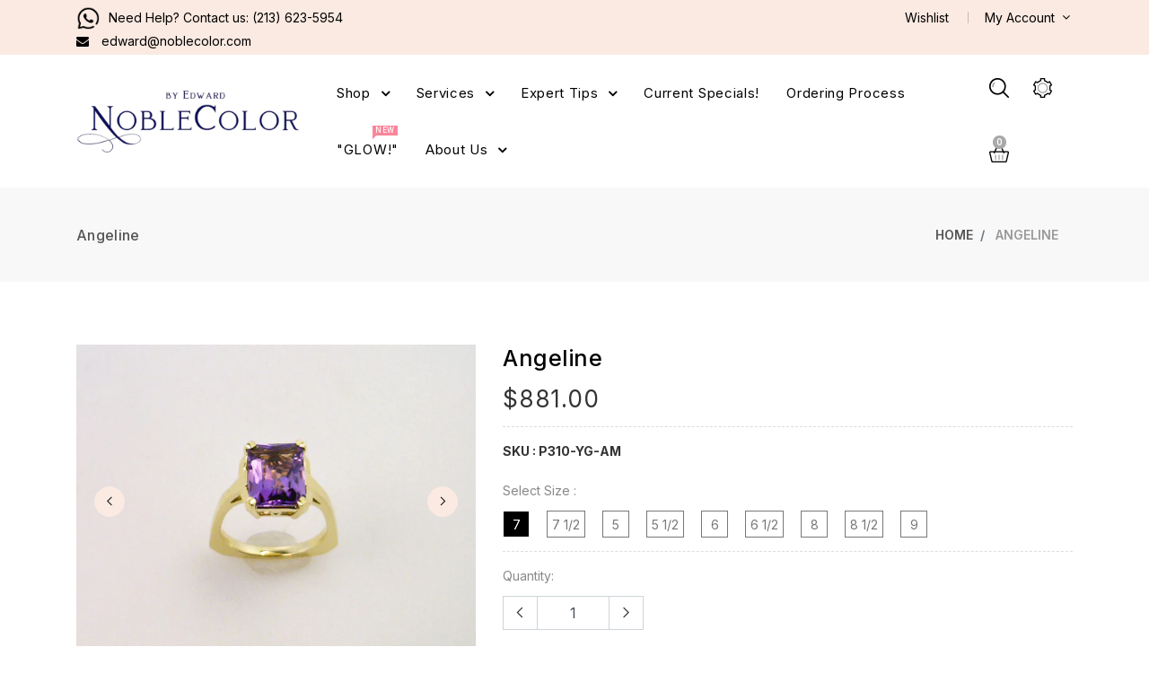

--- FILE ---
content_type: text/html; charset=utf-8
request_url: https://www.noblecolor.com/products/angeline
body_size: 45196
content:
<!doctype html>
<html lang="en">
  <head>
    <meta charset="utf-8">
    <meta http-equiv="X-UA-Compatible" content="IE=edge,chrome=1">
    <meta name="viewport" content="width=device-width,initial-scale=1">
    <meta name="theme-color" content="">
    <link rel="canonical" href="https://www.noblecolor.com/products/angeline"><link rel="shortcut icon" href="//www.noblecolor.com/cdn/shop/files/NC_32x32.png?v=1613645539" type="image/png">
    <title>Angeline
&ndash; NobleColor</title>
    
    <meta name="description" content="P310-YG-AM Stone: Amethyst 2.96ctShape: Emerald cutMetal: 14kt Yellow GoldSide Stones: None Carat weight and color may vary slightly due to availability of stones. Your finger size not shown? Not a problem!  Whether you&#39;re in between sizes or tend to run smaller or larger than what we have in stock, we can make a ring ">
    
    <!-- /snippets/social-meta-tags.liquid -->




<meta property="og:site_name" content="NobleColor">
<meta property="og:url" content="https://www.noblecolor.com/products/angeline">
<meta property="og:title" content="Angeline">
<meta property="og:type" content="product">
<meta property="og:description" content="P310-YG-AM Stone: Amethyst 2.96ctShape: Emerald cutMetal: 14kt Yellow GoldSide Stones: None Carat weight and color may vary slightly due to availability of stones. Your finger size not shown? Not a problem!  Whether you&#39;re in between sizes or tend to run smaller or larger than what we have in stock, we can make a ring ">

  <meta property="og:price:amount" content="881.00">
  <meta property="og:price:currency" content="USD">

<meta property="og:image" content="http://www.noblecolor.com/cdn/shop/products/P310-YG-AM-01_1200x1200.jpg?v=1577501089"><meta property="og:image" content="http://www.noblecolor.com/cdn/shop/products/P310-YG-AM-03_1200x1200.jpg?v=1577501089"><meta property="og:image" content="http://www.noblecolor.com/cdn/shop/products/Amethyst_Yellow_Gold_1200x1200.png?v=1577501089">
<meta property="og:image:secure_url" content="https://www.noblecolor.com/cdn/shop/products/P310-YG-AM-01_1200x1200.jpg?v=1577501089"><meta property="og:image:secure_url" content="https://www.noblecolor.com/cdn/shop/products/P310-YG-AM-03_1200x1200.jpg?v=1577501089"><meta property="og:image:secure_url" content="https://www.noblecolor.com/cdn/shop/products/Amethyst_Yellow_Gold_1200x1200.png?v=1577501089">


  <meta name="twitter:site" content="@shopify">

<meta name="twitter:card" content="summary_large_image">
<meta name="twitter:title" content="Angeline">
<meta name="twitter:description" content="P310-YG-AM Stone: Amethyst 2.96ctShape: Emerald cutMetal: 14kt Yellow GoldSide Stones: None Carat weight and color may vary slightly due to availability of stones. Your finger size not shown? Not a problem!  Whether you&#39;re in between sizes or tend to run smaller or larger than what we have in stock, we can make a ring ">


    <link href="//www.noblecolor.com/cdn/shop/t/3/assets/fontawesome.css?v=10904883531714201371595312608" rel="stylesheet" type="text/css" media="all" />
    <link href="//www.noblecolor.com/cdn/shop/t/3/assets/slick.css?v=36928241645230642121595312632" rel="stylesheet" type="text/css" media="all" />
    <link href="//www.noblecolor.com/cdn/shop/t/3/assets/slick-theme.css?v=36894143158465739041595312679" rel="stylesheet" type="text/css" media="all" />
    <link href="//www.noblecolor.com/cdn/shop/t/3/assets/animate.css?v=36442250835918710831595312591" rel="stylesheet" type="text/css" media="all" />
    <link href="//www.noblecolor.com/cdn/shop/t/3/assets/themify.css?v=161751086671779873621595312639" rel="stylesheet" type="text/css" media="all" />
    <link href="//www.noblecolor.com/cdn/shop/t/3/assets/bootstrap.css?v=107819832181685820261595312593" rel="stylesheet" type="text/css" media="all" />
    <link href="//www.noblecolor.com/cdn/shop/t/3/assets/menu.css?v=16488134804964076001595312679" rel="stylesheet" type="text/css" media="all" />
    <link href="//www.noblecolor.com/cdn/shop/t/3/assets/magnific-popup.css?v=65451962456944049981595312618" rel="stylesheet" type="text/css" media="all" />
    <link href="//www.noblecolor.com/cdn/shop/t/3/assets/jquery.fancybox.css?v=171349722347242736731595312615" rel="stylesheet" type="text/css" media="all" />
    <link href="//www.noblecolor.com/cdn/shop/t/3/assets/plugins.scss.css?v=107670295000873480631595312679" rel="stylesheet" type="text/css" media="all" />
    <link href="//www.noblecolor.com/cdn/shop/t/3/assets/swatches.css?v=154946308444452596081597942257" rel="stylesheet" type="text/css" media="all" />
    <link href="//www.noblecolor.com/cdn/shop/t/3/assets/style.scss.css?v=49408041915489204121698700387" rel="stylesheet" type="text/css" media="all" id="color" />
    <link rel="stylesheet" type="text/css" href="//www.noblecolor.com/cdn/shop/t/3/assets/theme-dark.scss.css?v=146393487333787464611595312679" media="all" />
    <link href="//www.noblecolor.com/cdn/shop/t/3/assets/responsive.scss.css?v=18601894114343542051595312679" rel="stylesheet" type="text/css" media="all" />
    <link href="https://fonts.googleapis.com/css?family=Inter:300,400,500,600,700,800&display=swap" rel="stylesheet">
    <link href="https://fonts.googleapis.com/css?family=Ubuntu:400,500,700&display=swap" rel="stylesheet">
    <link href="https://fonts.googleapis.com/css?family=Courgette|Dancing+Script:400,500,600,700|Great+Vibes|Pacifico&display=swap" rel="stylesheet">
    <link href="https://fonts.googleapis.com/css?family=Baloo+Thambi+2:400,400i,500,500i,600,700&display=swap" rel="stylesheet"> 

    <script>
      window.enable_multilang = false;
      window.product_name="Product Name";
      window.product_image="Product Image";
      window.product_desc="Product Description";
      window.availability="Availability";
      window.available_stock="Available In stock";
      window.unavailable_stock="Unavailable In stock";
      window.compare_note="Your Compare list is full! Remove Any product ?";
      window.added_to_cmp="Added to compare";
      window.add_to_cmp="Add to compare";
      window.select_options="Select options";
      window.add_to_cart="Add to cart";
      window.confirm_box="Yes,I want view it!";
      window.cancelButtonText="Continue";
      window.remove="Remove";

      var compare_list = []; 

      var theme = {
        moneyFormat: "${{amount}}",
        quickview_enable: true,
        shop_currency: 'USD',
        file_url: '//www.noblecolor.com/cdn/shop/files/?v=1652',
        asset_url: "//www.noblecolor.com/cdn/shop/t/3/assets/?v=1652",
        money_currency_format: "${{amount}} USD"
      }  
    </script>
    <script src="//www.noblecolor.com/cdn/shop/t/3/assets/TweenMax.min.js?v=17120835385056799461595312644" type="text/javascript"></script>
    <script src="//www.noblecolor.com/cdn/shop/t/3/assets/slider-animation.js?v=128680182762265293571595312635" type="text/javascript"></script>
    <script src="//www.noblecolor.com/cdn/shop/t/3/assets/jquery.js?v=3135571069599077391595312615" type="text/javascript"></script>
    <script src="//www.noblecolor.com/cdn/shop/t/3/assets/head.js?v=25495030961357263341595312679" type="text/javascript"></script>
    <script src="//www.noblecolor.com/cdn/shopifycloud/storefront/assets/themes_support/option_selection-b017cd28.js" type="text/javascript"></script>
    <script src="//www.noblecolor.com/cdn/shopifycloud/storefront/assets/themes_support/api.jquery-7ab1a3a4.js" type="text/javascript"></script>
<script>window.performance && window.performance.mark && window.performance.mark('shopify.content_for_header.start');</script><meta name="facebook-domain-verification" content="pu9454jy6jy5sc2qd1tvddu25hmiak">
<meta id="shopify-digital-wallet" name="shopify-digital-wallet" content="/10089627703/digital_wallets/dialog">
<meta name="shopify-checkout-api-token" content="8c890927f7a46a61c8ac9aac0f690d68">
<meta id="in-context-paypal-metadata" data-shop-id="10089627703" data-venmo-supported="false" data-environment="production" data-locale="en_US" data-paypal-v4="true" data-currency="USD">
<link rel="alternate" type="application/json+oembed" href="https://www.noblecolor.com/products/angeline.oembed">
<script async="async" src="/checkouts/internal/preloads.js?locale=en-US"></script>
<link rel="preconnect" href="https://shop.app" crossorigin="anonymous">
<script async="async" src="https://shop.app/checkouts/internal/preloads.js?locale=en-US&shop_id=10089627703" crossorigin="anonymous"></script>
<script id="apple-pay-shop-capabilities" type="application/json">{"shopId":10089627703,"countryCode":"US","currencyCode":"USD","merchantCapabilities":["supports3DS"],"merchantId":"gid:\/\/shopify\/Shop\/10089627703","merchantName":"NobleColor","requiredBillingContactFields":["postalAddress","email","phone"],"requiredShippingContactFields":["postalAddress","email","phone"],"shippingType":"shipping","supportedNetworks":["visa","masterCard","amex","discover","elo","jcb"],"total":{"type":"pending","label":"NobleColor","amount":"1.00"},"shopifyPaymentsEnabled":true,"supportsSubscriptions":true}</script>
<script id="shopify-features" type="application/json">{"accessToken":"8c890927f7a46a61c8ac9aac0f690d68","betas":["rich-media-storefront-analytics"],"domain":"www.noblecolor.com","predictiveSearch":true,"shopId":10089627703,"locale":"en"}</script>
<script>var Shopify = Shopify || {};
Shopify.shop = "noblecolor.myshopify.com";
Shopify.locale = "en";
Shopify.currency = {"active":"USD","rate":"1.0"};
Shopify.country = "US";
Shopify.theme = {"name":"Install-me-jewelshop-v-1.0","id":83249889335,"schema_name":"flowercart","schema_version":"1.1","theme_store_id":null,"role":"main"};
Shopify.theme.handle = "null";
Shopify.theme.style = {"id":null,"handle":null};
Shopify.cdnHost = "www.noblecolor.com/cdn";
Shopify.routes = Shopify.routes || {};
Shopify.routes.root = "/";</script>
<script type="module">!function(o){(o.Shopify=o.Shopify||{}).modules=!0}(window);</script>
<script>!function(o){function n(){var o=[];function n(){o.push(Array.prototype.slice.apply(arguments))}return n.q=o,n}var t=o.Shopify=o.Shopify||{};t.loadFeatures=n(),t.autoloadFeatures=n()}(window);</script>
<script>
  window.ShopifyPay = window.ShopifyPay || {};
  window.ShopifyPay.apiHost = "shop.app\/pay";
  window.ShopifyPay.redirectState = null;
</script>
<script id="shop-js-analytics" type="application/json">{"pageType":"product"}</script>
<script defer="defer" async type="module" src="//www.noblecolor.com/cdn/shopifycloud/shop-js/modules/v2/client.init-shop-cart-sync_BdyHc3Nr.en.esm.js"></script>
<script defer="defer" async type="module" src="//www.noblecolor.com/cdn/shopifycloud/shop-js/modules/v2/chunk.common_Daul8nwZ.esm.js"></script>
<script type="module">
  await import("//www.noblecolor.com/cdn/shopifycloud/shop-js/modules/v2/client.init-shop-cart-sync_BdyHc3Nr.en.esm.js");
await import("//www.noblecolor.com/cdn/shopifycloud/shop-js/modules/v2/chunk.common_Daul8nwZ.esm.js");

  window.Shopify.SignInWithShop?.initShopCartSync?.({"fedCMEnabled":true,"windoidEnabled":true});

</script>
<script>
  window.Shopify = window.Shopify || {};
  if (!window.Shopify.featureAssets) window.Shopify.featureAssets = {};
  window.Shopify.featureAssets['shop-js'] = {"shop-cart-sync":["modules/v2/client.shop-cart-sync_QYOiDySF.en.esm.js","modules/v2/chunk.common_Daul8nwZ.esm.js"],"init-fed-cm":["modules/v2/client.init-fed-cm_DchLp9rc.en.esm.js","modules/v2/chunk.common_Daul8nwZ.esm.js"],"shop-button":["modules/v2/client.shop-button_OV7bAJc5.en.esm.js","modules/v2/chunk.common_Daul8nwZ.esm.js"],"init-windoid":["modules/v2/client.init-windoid_DwxFKQ8e.en.esm.js","modules/v2/chunk.common_Daul8nwZ.esm.js"],"shop-cash-offers":["modules/v2/client.shop-cash-offers_DWtL6Bq3.en.esm.js","modules/v2/chunk.common_Daul8nwZ.esm.js","modules/v2/chunk.modal_CQq8HTM6.esm.js"],"shop-toast-manager":["modules/v2/client.shop-toast-manager_CX9r1SjA.en.esm.js","modules/v2/chunk.common_Daul8nwZ.esm.js"],"init-shop-email-lookup-coordinator":["modules/v2/client.init-shop-email-lookup-coordinator_UhKnw74l.en.esm.js","modules/v2/chunk.common_Daul8nwZ.esm.js"],"pay-button":["modules/v2/client.pay-button_DzxNnLDY.en.esm.js","modules/v2/chunk.common_Daul8nwZ.esm.js"],"avatar":["modules/v2/client.avatar_BTnouDA3.en.esm.js"],"init-shop-cart-sync":["modules/v2/client.init-shop-cart-sync_BdyHc3Nr.en.esm.js","modules/v2/chunk.common_Daul8nwZ.esm.js"],"shop-login-button":["modules/v2/client.shop-login-button_D8B466_1.en.esm.js","modules/v2/chunk.common_Daul8nwZ.esm.js","modules/v2/chunk.modal_CQq8HTM6.esm.js"],"init-customer-accounts-sign-up":["modules/v2/client.init-customer-accounts-sign-up_C8fpPm4i.en.esm.js","modules/v2/client.shop-login-button_D8B466_1.en.esm.js","modules/v2/chunk.common_Daul8nwZ.esm.js","modules/v2/chunk.modal_CQq8HTM6.esm.js"],"init-shop-for-new-customer-accounts":["modules/v2/client.init-shop-for-new-customer-accounts_CVTO0Ztu.en.esm.js","modules/v2/client.shop-login-button_D8B466_1.en.esm.js","modules/v2/chunk.common_Daul8nwZ.esm.js","modules/v2/chunk.modal_CQq8HTM6.esm.js"],"init-customer-accounts":["modules/v2/client.init-customer-accounts_dRgKMfrE.en.esm.js","modules/v2/client.shop-login-button_D8B466_1.en.esm.js","modules/v2/chunk.common_Daul8nwZ.esm.js","modules/v2/chunk.modal_CQq8HTM6.esm.js"],"shop-follow-button":["modules/v2/client.shop-follow-button_CkZpjEct.en.esm.js","modules/v2/chunk.common_Daul8nwZ.esm.js","modules/v2/chunk.modal_CQq8HTM6.esm.js"],"lead-capture":["modules/v2/client.lead-capture_BntHBhfp.en.esm.js","modules/v2/chunk.common_Daul8nwZ.esm.js","modules/v2/chunk.modal_CQq8HTM6.esm.js"],"checkout-modal":["modules/v2/client.checkout-modal_CfxcYbTm.en.esm.js","modules/v2/chunk.common_Daul8nwZ.esm.js","modules/v2/chunk.modal_CQq8HTM6.esm.js"],"shop-login":["modules/v2/client.shop-login_Da4GZ2H6.en.esm.js","modules/v2/chunk.common_Daul8nwZ.esm.js","modules/v2/chunk.modal_CQq8HTM6.esm.js"],"payment-terms":["modules/v2/client.payment-terms_MV4M3zvL.en.esm.js","modules/v2/chunk.common_Daul8nwZ.esm.js","modules/v2/chunk.modal_CQq8HTM6.esm.js"]};
</script>
<script>(function() {
  var isLoaded = false;
  function asyncLoad() {
    if (isLoaded) return;
    isLoaded = true;
    var urls = ["https:\/\/thanhhd.com\/app\/public\/discounts-combine\/discounts-combine.js?shop=noblecolor.myshopify.com\u0026shop=noblecolor.myshopify.com"];
    for (var i = 0; i < urls.length; i++) {
      var s = document.createElement('script');
      s.type = 'text/javascript';
      s.async = true;
      s.src = urls[i];
      var x = document.getElementsByTagName('script')[0];
      x.parentNode.insertBefore(s, x);
    }
  };
  if(window.attachEvent) {
    window.attachEvent('onload', asyncLoad);
  } else {
    window.addEventListener('load', asyncLoad, false);
  }
})();</script>
<script id="__st">var __st={"a":10089627703,"offset":-28800,"reqid":"2cd56bc4-d99d-49cf-a74b-93d3e497d21c-1769015999","pageurl":"www.noblecolor.com\/products\/angeline","u":"7e6024bae79b","p":"product","rtyp":"product","rid":1697813921847};</script>
<script>window.ShopifyPaypalV4VisibilityTracking = true;</script>
<script id="captcha-bootstrap">!function(){'use strict';const t='contact',e='account',n='new_comment',o=[[t,t],['blogs',n],['comments',n],[t,'customer']],c=[[e,'customer_login'],[e,'guest_login'],[e,'recover_customer_password'],[e,'create_customer']],r=t=>t.map((([t,e])=>`form[action*='/${t}']:not([data-nocaptcha='true']) input[name='form_type'][value='${e}']`)).join(','),a=t=>()=>t?[...document.querySelectorAll(t)].map((t=>t.form)):[];function s(){const t=[...o],e=r(t);return a(e)}const i='password',u='form_key',d=['recaptcha-v3-token','g-recaptcha-response','h-captcha-response',i],f=()=>{try{return window.sessionStorage}catch{return}},m='__shopify_v',_=t=>t.elements[u];function p(t,e,n=!1){try{const o=window.sessionStorage,c=JSON.parse(o.getItem(e)),{data:r}=function(t){const{data:e,action:n}=t;return t[m]||n?{data:e,action:n}:{data:t,action:n}}(c);for(const[e,n]of Object.entries(r))t.elements[e]&&(t.elements[e].value=n);n&&o.removeItem(e)}catch(o){console.error('form repopulation failed',{error:o})}}const l='form_type',E='cptcha';function T(t){t.dataset[E]=!0}const w=window,h=w.document,L='Shopify',v='ce_forms',y='captcha';let A=!1;((t,e)=>{const n=(g='f06e6c50-85a8-45c8-87d0-21a2b65856fe',I='https://cdn.shopify.com/shopifycloud/storefront-forms-hcaptcha/ce_storefront_forms_captcha_hcaptcha.v1.5.2.iife.js',D={infoText:'Protected by hCaptcha',privacyText:'Privacy',termsText:'Terms'},(t,e,n)=>{const o=w[L][v],c=o.bindForm;if(c)return c(t,g,e,D).then(n);var r;o.q.push([[t,g,e,D],n]),r=I,A||(h.body.append(Object.assign(h.createElement('script'),{id:'captcha-provider',async:!0,src:r})),A=!0)});var g,I,D;w[L]=w[L]||{},w[L][v]=w[L][v]||{},w[L][v].q=[],w[L][y]=w[L][y]||{},w[L][y].protect=function(t,e){n(t,void 0,e),T(t)},Object.freeze(w[L][y]),function(t,e,n,w,h,L){const[v,y,A,g]=function(t,e,n){const i=e?o:[],u=t?c:[],d=[...i,...u],f=r(d),m=r(i),_=r(d.filter((([t,e])=>n.includes(e))));return[a(f),a(m),a(_),s()]}(w,h,L),I=t=>{const e=t.target;return e instanceof HTMLFormElement?e:e&&e.form},D=t=>v().includes(t);t.addEventListener('submit',(t=>{const e=I(t);if(!e)return;const n=D(e)&&!e.dataset.hcaptchaBound&&!e.dataset.recaptchaBound,o=_(e),c=g().includes(e)&&(!o||!o.value);(n||c)&&t.preventDefault(),c&&!n&&(function(t){try{if(!f())return;!function(t){const e=f();if(!e)return;const n=_(t);if(!n)return;const o=n.value;o&&e.removeItem(o)}(t);const e=Array.from(Array(32),(()=>Math.random().toString(36)[2])).join('');!function(t,e){_(t)||t.append(Object.assign(document.createElement('input'),{type:'hidden',name:u})),t.elements[u].value=e}(t,e),function(t,e){const n=f();if(!n)return;const o=[...t.querySelectorAll(`input[type='${i}']`)].map((({name:t})=>t)),c=[...d,...o],r={};for(const[a,s]of new FormData(t).entries())c.includes(a)||(r[a]=s);n.setItem(e,JSON.stringify({[m]:1,action:t.action,data:r}))}(t,e)}catch(e){console.error('failed to persist form',e)}}(e),e.submit())}));const S=(t,e)=>{t&&!t.dataset[E]&&(n(t,e.some((e=>e===t))),T(t))};for(const o of['focusin','change'])t.addEventListener(o,(t=>{const e=I(t);D(e)&&S(e,y())}));const B=e.get('form_key'),M=e.get(l),P=B&&M;t.addEventListener('DOMContentLoaded',(()=>{const t=y();if(P)for(const e of t)e.elements[l].value===M&&p(e,B);[...new Set([...A(),...v().filter((t=>'true'===t.dataset.shopifyCaptcha))])].forEach((e=>S(e,t)))}))}(h,new URLSearchParams(w.location.search),n,t,e,['guest_login'])})(!0,!0)}();</script>
<script integrity="sha256-4kQ18oKyAcykRKYeNunJcIwy7WH5gtpwJnB7kiuLZ1E=" data-source-attribution="shopify.loadfeatures" defer="defer" src="//www.noblecolor.com/cdn/shopifycloud/storefront/assets/storefront/load_feature-a0a9edcb.js" crossorigin="anonymous"></script>
<script crossorigin="anonymous" defer="defer" src="//www.noblecolor.com/cdn/shopifycloud/storefront/assets/shopify_pay/storefront-65b4c6d7.js?v=20250812"></script>
<script data-source-attribution="shopify.dynamic_checkout.dynamic.init">var Shopify=Shopify||{};Shopify.PaymentButton=Shopify.PaymentButton||{isStorefrontPortableWallets:!0,init:function(){window.Shopify.PaymentButton.init=function(){};var t=document.createElement("script");t.src="https://www.noblecolor.com/cdn/shopifycloud/portable-wallets/latest/portable-wallets.en.js",t.type="module",document.head.appendChild(t)}};
</script>
<script data-source-attribution="shopify.dynamic_checkout.buyer_consent">
  function portableWalletsHideBuyerConsent(e){var t=document.getElementById("shopify-buyer-consent"),n=document.getElementById("shopify-subscription-policy-button");t&&n&&(t.classList.add("hidden"),t.setAttribute("aria-hidden","true"),n.removeEventListener("click",e))}function portableWalletsShowBuyerConsent(e){var t=document.getElementById("shopify-buyer-consent"),n=document.getElementById("shopify-subscription-policy-button");t&&n&&(t.classList.remove("hidden"),t.removeAttribute("aria-hidden"),n.addEventListener("click",e))}window.Shopify?.PaymentButton&&(window.Shopify.PaymentButton.hideBuyerConsent=portableWalletsHideBuyerConsent,window.Shopify.PaymentButton.showBuyerConsent=portableWalletsShowBuyerConsent);
</script>
<script data-source-attribution="shopify.dynamic_checkout.cart.bootstrap">document.addEventListener("DOMContentLoaded",(function(){function t(){return document.querySelector("shopify-accelerated-checkout-cart, shopify-accelerated-checkout")}if(t())Shopify.PaymentButton.init();else{new MutationObserver((function(e,n){t()&&(Shopify.PaymentButton.init(),n.disconnect())})).observe(document.body,{childList:!0,subtree:!0})}}));
</script>
<link id="shopify-accelerated-checkout-styles" rel="stylesheet" media="screen" href="https://www.noblecolor.com/cdn/shopifycloud/portable-wallets/latest/accelerated-checkout-backwards-compat.css" crossorigin="anonymous">
<style id="shopify-accelerated-checkout-cart">
        #shopify-buyer-consent {
  margin-top: 1em;
  display: inline-block;
  width: 100%;
}

#shopify-buyer-consent.hidden {
  display: none;
}

#shopify-subscription-policy-button {
  background: none;
  border: none;
  padding: 0;
  text-decoration: underline;
  font-size: inherit;
  cursor: pointer;
}

#shopify-subscription-policy-button::before {
  box-shadow: none;
}

      </style>

<script>window.performance && window.performance.mark && window.performance.mark('shopify.content_for_header.end');</script>


  <script id="dcScript">
  var dcCart = {"note":null,"attributes":{},"original_total_price":0,"total_price":0,"total_discount":0,"total_weight":0.0,"item_count":0,"items":[],"requires_shipping":false,"currency":"USD","items_subtotal_price":0,"cart_level_discount_applications":[],"checkout_charge_amount":0};
  
  
  var dcCustomerId = false;
  var dcCustomerEmail = false;
  var dcCustomerTags = false;
  
  var dcCurrency = '${{amount}}';
</script>
<!-- BEGIN app block: shopify://apps/klaviyo-email-marketing-sms/blocks/klaviyo-onsite-embed/2632fe16-c075-4321-a88b-50b567f42507 -->












  <script async src="https://static.klaviyo.com/onsite/js/TLkmh4/klaviyo.js?company_id=TLkmh4"></script>
  <script>!function(){if(!window.klaviyo){window._klOnsite=window._klOnsite||[];try{window.klaviyo=new Proxy({},{get:function(n,i){return"push"===i?function(){var n;(n=window._klOnsite).push.apply(n,arguments)}:function(){for(var n=arguments.length,o=new Array(n),w=0;w<n;w++)o[w]=arguments[w];var t="function"==typeof o[o.length-1]?o.pop():void 0,e=new Promise((function(n){window._klOnsite.push([i].concat(o,[function(i){t&&t(i),n(i)}]))}));return e}}})}catch(n){window.klaviyo=window.klaviyo||[],window.klaviyo.push=function(){var n;(n=window._klOnsite).push.apply(n,arguments)}}}}();</script>

  
    <script id="viewed_product">
      if (item == null) {
        var _learnq = _learnq || [];

        var MetafieldReviews = null
        var MetafieldYotpoRating = null
        var MetafieldYotpoCount = null
        var MetafieldLooxRating = null
        var MetafieldLooxCount = null
        var okendoProduct = null
        var okendoProductReviewCount = null
        var okendoProductReviewAverageValue = null
        try {
          // The following fields are used for Customer Hub recently viewed in order to add reviews.
          // This information is not part of __kla_viewed. Instead, it is part of __kla_viewed_reviewed_items
          MetafieldReviews = {};
          MetafieldYotpoRating = null
          MetafieldYotpoCount = null
          MetafieldLooxRating = null
          MetafieldLooxCount = null

          okendoProduct = null
          // If the okendo metafield is not legacy, it will error, which then requires the new json formatted data
          if (okendoProduct && 'error' in okendoProduct) {
            okendoProduct = null
          }
          okendoProductReviewCount = okendoProduct ? okendoProduct.reviewCount : null
          okendoProductReviewAverageValue = okendoProduct ? okendoProduct.reviewAverageValue : null
        } catch (error) {
          console.error('Error in Klaviyo onsite reviews tracking:', error);
        }

        var item = {
          Name: "Angeline",
          ProductID: 1697813921847,
          Categories: ["Protection","Under $1000","Women's Rings"],
          ImageURL: "https://www.noblecolor.com/cdn/shop/products/P310-YG-AM-01_grande.jpg?v=1577501089",
          URL: "https://www.noblecolor.com/products/angeline",
          Brand: "NobleColor",
          Price: "$881.00",
          Value: "881.00",
          CompareAtPrice: "$0.00"
        };
        _learnq.push(['track', 'Viewed Product', item]);
        _learnq.push(['trackViewedItem', {
          Title: item.Name,
          ItemId: item.ProductID,
          Categories: item.Categories,
          ImageUrl: item.ImageURL,
          Url: item.URL,
          Metadata: {
            Brand: item.Brand,
            Price: item.Price,
            Value: item.Value,
            CompareAtPrice: item.CompareAtPrice
          },
          metafields:{
            reviews: MetafieldReviews,
            yotpo:{
              rating: MetafieldYotpoRating,
              count: MetafieldYotpoCount,
            },
            loox:{
              rating: MetafieldLooxRating,
              count: MetafieldLooxCount,
            },
            okendo: {
              rating: okendoProductReviewAverageValue,
              count: okendoProductReviewCount,
            }
          }
        }]);
      }
    </script>
  




  <script>
    window.klaviyoReviewsProductDesignMode = false
  </script>







<!-- END app block --><link href="https://monorail-edge.shopifysvc.com" rel="dns-prefetch">
<script>(function(){if ("sendBeacon" in navigator && "performance" in window) {try {var session_token_from_headers = performance.getEntriesByType('navigation')[0].serverTiming.find(x => x.name == '_s').description;} catch {var session_token_from_headers = undefined;}var session_cookie_matches = document.cookie.match(/_shopify_s=([^;]*)/);var session_token_from_cookie = session_cookie_matches && session_cookie_matches.length === 2 ? session_cookie_matches[1] : "";var session_token = session_token_from_headers || session_token_from_cookie || "";function handle_abandonment_event(e) {var entries = performance.getEntries().filter(function(entry) {return /monorail-edge.shopifysvc.com/.test(entry.name);});if (!window.abandonment_tracked && entries.length === 0) {window.abandonment_tracked = true;var currentMs = Date.now();var navigation_start = performance.timing.navigationStart;var payload = {shop_id: 10089627703,url: window.location.href,navigation_start,duration: currentMs - navigation_start,session_token,page_type: "product"};window.navigator.sendBeacon("https://monorail-edge.shopifysvc.com/v1/produce", JSON.stringify({schema_id: "online_store_buyer_site_abandonment/1.1",payload: payload,metadata: {event_created_at_ms: currentMs,event_sent_at_ms: currentMs}}));}}window.addEventListener('pagehide', handle_abandonment_event);}}());</script>
<script id="web-pixels-manager-setup">(function e(e,d,r,n,o){if(void 0===o&&(o={}),!Boolean(null===(a=null===(i=window.Shopify)||void 0===i?void 0:i.analytics)||void 0===a?void 0:a.replayQueue)){var i,a;window.Shopify=window.Shopify||{};var t=window.Shopify;t.analytics=t.analytics||{};var s=t.analytics;s.replayQueue=[],s.publish=function(e,d,r){return s.replayQueue.push([e,d,r]),!0};try{self.performance.mark("wpm:start")}catch(e){}var l=function(){var e={modern:/Edge?\/(1{2}[4-9]|1[2-9]\d|[2-9]\d{2}|\d{4,})\.\d+(\.\d+|)|Firefox\/(1{2}[4-9]|1[2-9]\d|[2-9]\d{2}|\d{4,})\.\d+(\.\d+|)|Chrom(ium|e)\/(9{2}|\d{3,})\.\d+(\.\d+|)|(Maci|X1{2}).+ Version\/(15\.\d+|(1[6-9]|[2-9]\d|\d{3,})\.\d+)([,.]\d+|)( \(\w+\)|)( Mobile\/\w+|) Safari\/|Chrome.+OPR\/(9{2}|\d{3,})\.\d+\.\d+|(CPU[ +]OS|iPhone[ +]OS|CPU[ +]iPhone|CPU IPhone OS|CPU iPad OS)[ +]+(15[._]\d+|(1[6-9]|[2-9]\d|\d{3,})[._]\d+)([._]\d+|)|Android:?[ /-](13[3-9]|1[4-9]\d|[2-9]\d{2}|\d{4,})(\.\d+|)(\.\d+|)|Android.+Firefox\/(13[5-9]|1[4-9]\d|[2-9]\d{2}|\d{4,})\.\d+(\.\d+|)|Android.+Chrom(ium|e)\/(13[3-9]|1[4-9]\d|[2-9]\d{2}|\d{4,})\.\d+(\.\d+|)|SamsungBrowser\/([2-9]\d|\d{3,})\.\d+/,legacy:/Edge?\/(1[6-9]|[2-9]\d|\d{3,})\.\d+(\.\d+|)|Firefox\/(5[4-9]|[6-9]\d|\d{3,})\.\d+(\.\d+|)|Chrom(ium|e)\/(5[1-9]|[6-9]\d|\d{3,})\.\d+(\.\d+|)([\d.]+$|.*Safari\/(?![\d.]+ Edge\/[\d.]+$))|(Maci|X1{2}).+ Version\/(10\.\d+|(1[1-9]|[2-9]\d|\d{3,})\.\d+)([,.]\d+|)( \(\w+\)|)( Mobile\/\w+|) Safari\/|Chrome.+OPR\/(3[89]|[4-9]\d|\d{3,})\.\d+\.\d+|(CPU[ +]OS|iPhone[ +]OS|CPU[ +]iPhone|CPU IPhone OS|CPU iPad OS)[ +]+(10[._]\d+|(1[1-9]|[2-9]\d|\d{3,})[._]\d+)([._]\d+|)|Android:?[ /-](13[3-9]|1[4-9]\d|[2-9]\d{2}|\d{4,})(\.\d+|)(\.\d+|)|Mobile Safari.+OPR\/([89]\d|\d{3,})\.\d+\.\d+|Android.+Firefox\/(13[5-9]|1[4-9]\d|[2-9]\d{2}|\d{4,})\.\d+(\.\d+|)|Android.+Chrom(ium|e)\/(13[3-9]|1[4-9]\d|[2-9]\d{2}|\d{4,})\.\d+(\.\d+|)|Android.+(UC? ?Browser|UCWEB|U3)[ /]?(15\.([5-9]|\d{2,})|(1[6-9]|[2-9]\d|\d{3,})\.\d+)\.\d+|SamsungBrowser\/(5\.\d+|([6-9]|\d{2,})\.\d+)|Android.+MQ{2}Browser\/(14(\.(9|\d{2,})|)|(1[5-9]|[2-9]\d|\d{3,})(\.\d+|))(\.\d+|)|K[Aa][Ii]OS\/(3\.\d+|([4-9]|\d{2,})\.\d+)(\.\d+|)/},d=e.modern,r=e.legacy,n=navigator.userAgent;return n.match(d)?"modern":n.match(r)?"legacy":"unknown"}(),u="modern"===l?"modern":"legacy",c=(null!=n?n:{modern:"",legacy:""})[u],f=function(e){return[e.baseUrl,"/wpm","/b",e.hashVersion,"modern"===e.buildTarget?"m":"l",".js"].join("")}({baseUrl:d,hashVersion:r,buildTarget:u}),m=function(e){var d=e.version,r=e.bundleTarget,n=e.surface,o=e.pageUrl,i=e.monorailEndpoint;return{emit:function(e){var a=e.status,t=e.errorMsg,s=(new Date).getTime(),l=JSON.stringify({metadata:{event_sent_at_ms:s},events:[{schema_id:"web_pixels_manager_load/3.1",payload:{version:d,bundle_target:r,page_url:o,status:a,surface:n,error_msg:t},metadata:{event_created_at_ms:s}}]});if(!i)return console&&console.warn&&console.warn("[Web Pixels Manager] No Monorail endpoint provided, skipping logging."),!1;try{return self.navigator.sendBeacon.bind(self.navigator)(i,l)}catch(e){}var u=new XMLHttpRequest;try{return u.open("POST",i,!0),u.setRequestHeader("Content-Type","text/plain"),u.send(l),!0}catch(e){return console&&console.warn&&console.warn("[Web Pixels Manager] Got an unhandled error while logging to Monorail."),!1}}}}({version:r,bundleTarget:l,surface:e.surface,pageUrl:self.location.href,monorailEndpoint:e.monorailEndpoint});try{o.browserTarget=l,function(e){var d=e.src,r=e.async,n=void 0===r||r,o=e.onload,i=e.onerror,a=e.sri,t=e.scriptDataAttributes,s=void 0===t?{}:t,l=document.createElement("script"),u=document.querySelector("head"),c=document.querySelector("body");if(l.async=n,l.src=d,a&&(l.integrity=a,l.crossOrigin="anonymous"),s)for(var f in s)if(Object.prototype.hasOwnProperty.call(s,f))try{l.dataset[f]=s[f]}catch(e){}if(o&&l.addEventListener("load",o),i&&l.addEventListener("error",i),u)u.appendChild(l);else{if(!c)throw new Error("Did not find a head or body element to append the script");c.appendChild(l)}}({src:f,async:!0,onload:function(){if(!function(){var e,d;return Boolean(null===(d=null===(e=window.Shopify)||void 0===e?void 0:e.analytics)||void 0===d?void 0:d.initialized)}()){var d=window.webPixelsManager.init(e)||void 0;if(d){var r=window.Shopify.analytics;r.replayQueue.forEach((function(e){var r=e[0],n=e[1],o=e[2];d.publishCustomEvent(r,n,o)})),r.replayQueue=[],r.publish=d.publishCustomEvent,r.visitor=d.visitor,r.initialized=!0}}},onerror:function(){return m.emit({status:"failed",errorMsg:"".concat(f," has failed to load")})},sri:function(e){var d=/^sha384-[A-Za-z0-9+/=]+$/;return"string"==typeof e&&d.test(e)}(c)?c:"",scriptDataAttributes:o}),m.emit({status:"loading"})}catch(e){m.emit({status:"failed",errorMsg:(null==e?void 0:e.message)||"Unknown error"})}}})({shopId: 10089627703,storefrontBaseUrl: "https://www.noblecolor.com",extensionsBaseUrl: "https://extensions.shopifycdn.com/cdn/shopifycloud/web-pixels-manager",monorailEndpoint: "https://monorail-edge.shopifysvc.com/unstable/produce_batch",surface: "storefront-renderer",enabledBetaFlags: ["2dca8a86"],webPixelsConfigList: [{"id":"907444279","configuration":"{\"accountID\":\"TLkmh4\",\"webPixelConfig\":\"eyJlbmFibGVBZGRlZFRvQ2FydEV2ZW50cyI6IHRydWV9\"}","eventPayloadVersion":"v1","runtimeContext":"STRICT","scriptVersion":"524f6c1ee37bacdca7657a665bdca589","type":"APP","apiClientId":123074,"privacyPurposes":["ANALYTICS","MARKETING"],"dataSharingAdjustments":{"protectedCustomerApprovalScopes":["read_customer_address","read_customer_email","read_customer_name","read_customer_personal_data","read_customer_phone"]}},{"id":"shopify-app-pixel","configuration":"{}","eventPayloadVersion":"v1","runtimeContext":"STRICT","scriptVersion":"0450","apiClientId":"shopify-pixel","type":"APP","privacyPurposes":["ANALYTICS","MARKETING"]},{"id":"shopify-custom-pixel","eventPayloadVersion":"v1","runtimeContext":"LAX","scriptVersion":"0450","apiClientId":"shopify-pixel","type":"CUSTOM","privacyPurposes":["ANALYTICS","MARKETING"]}],isMerchantRequest: false,initData: {"shop":{"name":"NobleColor","paymentSettings":{"currencyCode":"USD"},"myshopifyDomain":"noblecolor.myshopify.com","countryCode":"US","storefrontUrl":"https:\/\/www.noblecolor.com"},"customer":null,"cart":null,"checkout":null,"productVariants":[{"price":{"amount":881.0,"currencyCode":"USD"},"product":{"title":"Angeline","vendor":"NobleColor","id":"1697813921847","untranslatedTitle":"Angeline","url":"\/products\/angeline","type":"Rings"},"id":"14649586352183","image":{"src":"\/\/www.noblecolor.com\/cdn\/shop\/products\/P310-YG-AM-01.jpg?v=1577501089"},"sku":"P310-YG-AM","title":"7","untranslatedTitle":"7"},{"price":{"amount":881.0,"currencyCode":"USD"},"product":{"title":"Angeline","vendor":"NobleColor","id":"1697813921847","untranslatedTitle":"Angeline","url":"\/products\/angeline","type":"Rings"},"id":"14649586384951","image":{"src":"\/\/www.noblecolor.com\/cdn\/shop\/products\/P310-YG-AM-01.jpg?v=1577501089"},"sku":"P310-YG-AM-7","title":"7 1\/2","untranslatedTitle":"7 1\/2"},{"price":{"amount":881.0,"currencyCode":"USD"},"product":{"title":"Angeline","vendor":"NobleColor","id":"1697813921847","untranslatedTitle":"Angeline","url":"\/products\/angeline","type":"Rings"},"id":"14649586221111","image":{"src":"\/\/www.noblecolor.com\/cdn\/shop\/products\/P310-YG-AM-01.jpg?v=1577501089"},"sku":"P310-YG-AM-2","title":"5","untranslatedTitle":"5"},{"price":{"amount":881.0,"currencyCode":"USD"},"product":{"title":"Angeline","vendor":"NobleColor","id":"1697813921847","untranslatedTitle":"Angeline","url":"\/products\/angeline","type":"Rings"},"id":"14649586253879","image":{"src":"\/\/www.noblecolor.com\/cdn\/shop\/products\/P310-YG-AM-01.jpg?v=1577501089"},"sku":"P310-YG-AM-3","title":"5 1\/2","untranslatedTitle":"5 1\/2"},{"price":{"amount":881.0,"currencyCode":"USD"},"product":{"title":"Angeline","vendor":"NobleColor","id":"1697813921847","untranslatedTitle":"Angeline","url":"\/products\/angeline","type":"Rings"},"id":"14649586286647","image":{"src":"\/\/www.noblecolor.com\/cdn\/shop\/products\/P310-YG-AM-01.jpg?v=1577501089"},"sku":"P310-YG-AM-4","title":"6","untranslatedTitle":"6"},{"price":{"amount":881.0,"currencyCode":"USD"},"product":{"title":"Angeline","vendor":"NobleColor","id":"1697813921847","untranslatedTitle":"Angeline","url":"\/products\/angeline","type":"Rings"},"id":"14649586319415","image":{"src":"\/\/www.noblecolor.com\/cdn\/shop\/products\/P310-YG-AM-01.jpg?v=1577501089"},"sku":"P310-YG-AM-5","title":"6 1\/2","untranslatedTitle":"6 1\/2"},{"price":{"amount":881.0,"currencyCode":"USD"},"product":{"title":"Angeline","vendor":"NobleColor","id":"1697813921847","untranslatedTitle":"Angeline","url":"\/products\/angeline","type":"Rings"},"id":"14649586417719","image":{"src":"\/\/www.noblecolor.com\/cdn\/shop\/products\/P310-YG-AM-01.jpg?v=1577501089"},"sku":"P310-YG-AM-8","title":"8","untranslatedTitle":"8"},{"price":{"amount":881.0,"currencyCode":"USD"},"product":{"title":"Angeline","vendor":"NobleColor","id":"1697813921847","untranslatedTitle":"Angeline","url":"\/products\/angeline","type":"Rings"},"id":"14649586450487","image":{"src":"\/\/www.noblecolor.com\/cdn\/shop\/products\/P310-YG-AM-01.jpg?v=1577501089"},"sku":"P310-YG-AM-9","title":"8 1\/2","untranslatedTitle":"8 1\/2"},{"price":{"amount":881.0,"currencyCode":"USD"},"product":{"title":"Angeline","vendor":"NobleColor","id":"1697813921847","untranslatedTitle":"Angeline","url":"\/products\/angeline","type":"Rings"},"id":"14649586483255","image":{"src":"\/\/www.noblecolor.com\/cdn\/shop\/products\/P310-YG-AM-01.jpg?v=1577501089"},"sku":"P310-YG-AM-10","title":"9","untranslatedTitle":"9"}],"purchasingCompany":null},},"https://www.noblecolor.com/cdn","fcfee988w5aeb613cpc8e4bc33m6693e112",{"modern":"","legacy":""},{"shopId":"10089627703","storefrontBaseUrl":"https:\/\/www.noblecolor.com","extensionBaseUrl":"https:\/\/extensions.shopifycdn.com\/cdn\/shopifycloud\/web-pixels-manager","surface":"storefront-renderer","enabledBetaFlags":"[\"2dca8a86\"]","isMerchantRequest":"false","hashVersion":"fcfee988w5aeb613cpc8e4bc33m6693e112","publish":"custom","events":"[[\"page_viewed\",{}],[\"product_viewed\",{\"productVariant\":{\"price\":{\"amount\":881.0,\"currencyCode\":\"USD\"},\"product\":{\"title\":\"Angeline\",\"vendor\":\"NobleColor\",\"id\":\"1697813921847\",\"untranslatedTitle\":\"Angeline\",\"url\":\"\/products\/angeline\",\"type\":\"Rings\"},\"id\":\"14649586352183\",\"image\":{\"src\":\"\/\/www.noblecolor.com\/cdn\/shop\/products\/P310-YG-AM-01.jpg?v=1577501089\"},\"sku\":\"P310-YG-AM\",\"title\":\"7\",\"untranslatedTitle\":\"7\"}}]]"});</script><script>
  window.ShopifyAnalytics = window.ShopifyAnalytics || {};
  window.ShopifyAnalytics.meta = window.ShopifyAnalytics.meta || {};
  window.ShopifyAnalytics.meta.currency = 'USD';
  var meta = {"product":{"id":1697813921847,"gid":"gid:\/\/shopify\/Product\/1697813921847","vendor":"NobleColor","type":"Rings","handle":"angeline","variants":[{"id":14649586352183,"price":88100,"name":"Angeline - 7","public_title":"7","sku":"P310-YG-AM"},{"id":14649586384951,"price":88100,"name":"Angeline - 7 1\/2","public_title":"7 1\/2","sku":"P310-YG-AM-7"},{"id":14649586221111,"price":88100,"name":"Angeline - 5","public_title":"5","sku":"P310-YG-AM-2"},{"id":14649586253879,"price":88100,"name":"Angeline - 5 1\/2","public_title":"5 1\/2","sku":"P310-YG-AM-3"},{"id":14649586286647,"price":88100,"name":"Angeline - 6","public_title":"6","sku":"P310-YG-AM-4"},{"id":14649586319415,"price":88100,"name":"Angeline - 6 1\/2","public_title":"6 1\/2","sku":"P310-YG-AM-5"},{"id":14649586417719,"price":88100,"name":"Angeline - 8","public_title":"8","sku":"P310-YG-AM-8"},{"id":14649586450487,"price":88100,"name":"Angeline - 8 1\/2","public_title":"8 1\/2","sku":"P310-YG-AM-9"},{"id":14649586483255,"price":88100,"name":"Angeline - 9","public_title":"9","sku":"P310-YG-AM-10"}],"remote":false},"page":{"pageType":"product","resourceType":"product","resourceId":1697813921847,"requestId":"2cd56bc4-d99d-49cf-a74b-93d3e497d21c-1769015999"}};
  for (var attr in meta) {
    window.ShopifyAnalytics.meta[attr] = meta[attr];
  }
</script>
<script class="analytics">
  (function () {
    var customDocumentWrite = function(content) {
      var jquery = null;

      if (window.jQuery) {
        jquery = window.jQuery;
      } else if (window.Checkout && window.Checkout.$) {
        jquery = window.Checkout.$;
      }

      if (jquery) {
        jquery('body').append(content);
      }
    };

    var hasLoggedConversion = function(token) {
      if (token) {
        return document.cookie.indexOf('loggedConversion=' + token) !== -1;
      }
      return false;
    }

    var setCookieIfConversion = function(token) {
      if (token) {
        var twoMonthsFromNow = new Date(Date.now());
        twoMonthsFromNow.setMonth(twoMonthsFromNow.getMonth() + 2);

        document.cookie = 'loggedConversion=' + token + '; expires=' + twoMonthsFromNow;
      }
    }

    var trekkie = window.ShopifyAnalytics.lib = window.trekkie = window.trekkie || [];
    if (trekkie.integrations) {
      return;
    }
    trekkie.methods = [
      'identify',
      'page',
      'ready',
      'track',
      'trackForm',
      'trackLink'
    ];
    trekkie.factory = function(method) {
      return function() {
        var args = Array.prototype.slice.call(arguments);
        args.unshift(method);
        trekkie.push(args);
        return trekkie;
      };
    };
    for (var i = 0; i < trekkie.methods.length; i++) {
      var key = trekkie.methods[i];
      trekkie[key] = trekkie.factory(key);
    }
    trekkie.load = function(config) {
      trekkie.config = config || {};
      trekkie.config.initialDocumentCookie = document.cookie;
      var first = document.getElementsByTagName('script')[0];
      var script = document.createElement('script');
      script.type = 'text/javascript';
      script.onerror = function(e) {
        var scriptFallback = document.createElement('script');
        scriptFallback.type = 'text/javascript';
        scriptFallback.onerror = function(error) {
                var Monorail = {
      produce: function produce(monorailDomain, schemaId, payload) {
        var currentMs = new Date().getTime();
        var event = {
          schema_id: schemaId,
          payload: payload,
          metadata: {
            event_created_at_ms: currentMs,
            event_sent_at_ms: currentMs
          }
        };
        return Monorail.sendRequest("https://" + monorailDomain + "/v1/produce", JSON.stringify(event));
      },
      sendRequest: function sendRequest(endpointUrl, payload) {
        // Try the sendBeacon API
        if (window && window.navigator && typeof window.navigator.sendBeacon === 'function' && typeof window.Blob === 'function' && !Monorail.isIos12()) {
          var blobData = new window.Blob([payload], {
            type: 'text/plain'
          });

          if (window.navigator.sendBeacon(endpointUrl, blobData)) {
            return true;
          } // sendBeacon was not successful

        } // XHR beacon

        var xhr = new XMLHttpRequest();

        try {
          xhr.open('POST', endpointUrl);
          xhr.setRequestHeader('Content-Type', 'text/plain');
          xhr.send(payload);
        } catch (e) {
          console.log(e);
        }

        return false;
      },
      isIos12: function isIos12() {
        return window.navigator.userAgent.lastIndexOf('iPhone; CPU iPhone OS 12_') !== -1 || window.navigator.userAgent.lastIndexOf('iPad; CPU OS 12_') !== -1;
      }
    };
    Monorail.produce('monorail-edge.shopifysvc.com',
      'trekkie_storefront_load_errors/1.1',
      {shop_id: 10089627703,
      theme_id: 83249889335,
      app_name: "storefront",
      context_url: window.location.href,
      source_url: "//www.noblecolor.com/cdn/s/trekkie.storefront.cd680fe47e6c39ca5d5df5f0a32d569bc48c0f27.min.js"});

        };
        scriptFallback.async = true;
        scriptFallback.src = '//www.noblecolor.com/cdn/s/trekkie.storefront.cd680fe47e6c39ca5d5df5f0a32d569bc48c0f27.min.js';
        first.parentNode.insertBefore(scriptFallback, first);
      };
      script.async = true;
      script.src = '//www.noblecolor.com/cdn/s/trekkie.storefront.cd680fe47e6c39ca5d5df5f0a32d569bc48c0f27.min.js';
      first.parentNode.insertBefore(script, first);
    };
    trekkie.load(
      {"Trekkie":{"appName":"storefront","development":false,"defaultAttributes":{"shopId":10089627703,"isMerchantRequest":null,"themeId":83249889335,"themeCityHash":"3497223633473104336","contentLanguage":"en","currency":"USD","eventMetadataId":"28288456-bda4-440c-86b6-55bf7b5388c4"},"isServerSideCookieWritingEnabled":true,"monorailRegion":"shop_domain","enabledBetaFlags":["65f19447"]},"Session Attribution":{},"S2S":{"facebookCapiEnabled":true,"source":"trekkie-storefront-renderer","apiClientId":580111}}
    );

    var loaded = false;
    trekkie.ready(function() {
      if (loaded) return;
      loaded = true;

      window.ShopifyAnalytics.lib = window.trekkie;

      var originalDocumentWrite = document.write;
      document.write = customDocumentWrite;
      try { window.ShopifyAnalytics.merchantGoogleAnalytics.call(this); } catch(error) {};
      document.write = originalDocumentWrite;

      window.ShopifyAnalytics.lib.page(null,{"pageType":"product","resourceType":"product","resourceId":1697813921847,"requestId":"2cd56bc4-d99d-49cf-a74b-93d3e497d21c-1769015999","shopifyEmitted":true});

      var match = window.location.pathname.match(/checkouts\/(.+)\/(thank_you|post_purchase)/)
      var token = match? match[1]: undefined;
      if (!hasLoggedConversion(token)) {
        setCookieIfConversion(token);
        window.ShopifyAnalytics.lib.track("Viewed Product",{"currency":"USD","variantId":14649586352183,"productId":1697813921847,"productGid":"gid:\/\/shopify\/Product\/1697813921847","name":"Angeline - 7","price":"881.00","sku":"P310-YG-AM","brand":"NobleColor","variant":"7","category":"Rings","nonInteraction":true,"remote":false},undefined,undefined,{"shopifyEmitted":true});
      window.ShopifyAnalytics.lib.track("monorail:\/\/trekkie_storefront_viewed_product\/1.1",{"currency":"USD","variantId":14649586352183,"productId":1697813921847,"productGid":"gid:\/\/shopify\/Product\/1697813921847","name":"Angeline - 7","price":"881.00","sku":"P310-YG-AM","brand":"NobleColor","variant":"7","category":"Rings","nonInteraction":true,"remote":false,"referer":"https:\/\/www.noblecolor.com\/products\/angeline"});
      }
    });


        var eventsListenerScript = document.createElement('script');
        eventsListenerScript.async = true;
        eventsListenerScript.src = "//www.noblecolor.com/cdn/shopifycloud/storefront/assets/shop_events_listener-3da45d37.js";
        document.getElementsByTagName('head')[0].appendChild(eventsListenerScript);

})();</script>
<script
  defer
  src="https://www.noblecolor.com/cdn/shopifycloud/perf-kit/shopify-perf-kit-3.0.4.min.js"
  data-application="storefront-renderer"
  data-shop-id="10089627703"
  data-render-region="gcp-us-central1"
  data-page-type="product"
  data-theme-instance-id="83249889335"
  data-theme-name="flowercart"
  data-theme-version="1.1"
  data-monorail-region="shop_domain"
  data-resource-timing-sampling-rate="10"
  data-shs="true"
  data-shs-beacon="true"
  data-shs-export-with-fetch="true"
  data-shs-logs-sample-rate="1"
  data-shs-beacon-endpoint="https://www.noblecolor.com/api/collect"
></script>
</head>

  <body class="template-product 
               
               
               
               ">

    <div id="shop-currency" style="display:none !important">${{amount}} USD</div>

    <!-- pre-loader start -->
    
    
    


    

    

       


         
        
<div id="shopify-section-header-7" class="shopify-section"><!-- header start -->

<header class="header-gym header-7 header-gym-inner  sticky">
  <div class="mobile-fix-option"></div>
  
  <div class="top-header ">
    <div class="container">
      <div class="row">
        
          <div class="nav-left col-md-6">
            <div class="header-contact" style="padding: 5px 0px;">
              <ul>
                
                
                <li class="call"><i class="fa fa-phone" aria-hidden="true"></i>
                  <span >
                    Need Help? Contact us: <span>(213) 623-5954</span>
                  </span>
                  
                </li>
                
                
                <li class="email-id"><i class="fa fa-envelope" aria-hidden="true"></i>
                  <span >
                    edward@noblecolor.com
                  </span>
                  
                </li>
                
              </ul>
            </div>
          </div>
        

        

        <div class="text-right nav-right col-md-6">
          <ul class="header-dropdown">
            
            
            	<li class="mobile-wishlist"  style="padding: 5px 0px;"><a href="/pages/wishlist">
                  <i class="fa fa-heart" aria-hidden="true"></i>
                  <span >wishlist</span></a></li>
            
            

            
            <li class="onhover-dropdown mobile-account"  style="padding: 5px 0px;">
              <i class="fa fa-user" aria-hidden="true"></i><span >My Account</span>
              <ul class="onhover-show-div">
                <li>
                  
                  <a href="/account/login" >
                    Log in
                  </a>
                  
                </li>
                <li>
                  
                  <a href="/account/register" >
                    register
                  </a>
                  
                </li>
              </ul>
            </li>
            
          </ul>
        </div>
      </div>
    </div>
  </div>
  

  <div class="full-nav">
  	<div class="container">
    <div class="row">
      <div class="col-sm-12">
        <div class="main-menu">
          <div class="menu-left">
            
              <div class="brand-logo" itemscope itemtype="http://schema.org/Organization">
                <a href="/" itemprop="url"> 
                  <img src="//www.noblecolor.com/cdn/shop/files/logo-By-Edward-Noblecolor.png?v=1636136855" class="img-fluid lazyload " alt="NobleColor" style="max-width:250px">
                </a>
              </div>
            
          </div>
          <div class="main-menu-outer menu-center">
            <nav id="main-nav">
              <div class="toggle-nav">
                <i class="fa fa-bars sidebar-bar"></i>
              </div>
              <!-- Horizontal menu -->
              <ul id="main-menu" class="sm pixelstrap sm-horizontal ">
                  <li>
                    <div class="mobile-back text-right">
                      <span >back</span>
                      <i class="fa fa-angle-right pl-2" aria-hidden="true"></i>
                    </div>
                  </li>
                  
                  
                  

                  <li><a href="/collections/all">
                    <span >
                      Shop
                    </span>
                       
                    
                    </a>
                    <ul>
                      
                      
                      
                      
                      <li>
                        
                        
                        <a href="/collections/frontpage" >
                          Women's Rings
                        </a>
                        
                      </li>
                      
                      
                      
                      
                      <li>
                        
                        
                        <a href="/collections/mens-rings" >
                          Men's Rings
                        </a>
                        
                      </li>
                      
                      
                      
                      
                      <li>
                        
                        
                        <a href="/collections/pendants" >
                          Pendants
                        </a>
                        
                      </li>
                      
                      
                      
                      
                      <li>
                        
                        
                        <a href="/collections/earrings" >
                          Earrings
                        </a>
                        
                      </li>
                      
                      
                      
                      
                      <li>
                        
                        
                        <a href="/collections/crystals-minerals" >
                          Crystals & Minerals
                        </a>
                        
                      </li>
                      
                      
                      
                      
                      <li>
                        
                        
                        <a href="/collections/healing-instruments" >
                          Healing Tools
                        </a>
                        
                        <ul>
                          
                          <li>
                            
                            
                            <a href="/collections/crystal-wands" >
                              Crystal Wands
                            </a>
                            
                          </li>
                          
                          <li>
                            
                            
                            <a href="/collections/extractors" >
                              Extractors
                            </a>
                            
                          </li>
                          
                          <li>
                            
                            
                            <a href="/collections/knives" >
                              Knives
                            </a>
                            
                          </li>
                          
                          <li>
                            
                            
                            <a href="/collections/gold-rods" >
                              Gold Rods for Crystals
                            </a>
                            
                          </li>
                          
                        </ul>
                      </li>
                      
                      
                    </ul>
                  </li>

                  
                  
                  
                  

                  <li><a href="/pages/services">
                    <span >
                      Services
                    </span>
                       
                    
                    </a>
                    <ul>
                      
                      
                      
                      
                      <li>
                        
                        
                        <a href="/pages/resizing" >
                          Resizing and Modifications
                        </a>
                        
                      </li>
                      
                      
                      
                      
                      <li>
                        
                        
                        <a href="/pages/repairs" >
                          Testing and Repairs
                        </a>
                        
                      </li>
                      
                      
                    </ul>
                  </li>

                  
                  
                  
                  

                  <li><a href="/pages/cleaning-and-care-tips">
                    <span >
                      Expert Tips
                    </span>
                       
                    
                    </a>
                    <ul>
                      
                      
                      
                      
                      <li>
                        
                        
                        <a href="/pages/faq" >
                          Frequently Asked Questions
                        </a>
                        
                      </li>
                      
                      
                      
                      
                      <li>
                        
                        
                        <a href="/pages/cleaning-and-care-tips" >
                          Cleaning and Care Tips
                        </a>
                        
                      </li>
                      
                      
                      
                      
                      <li>
                        
                        
                        <a href="/pages/how-to-find-your-ring-size" >
                          How to Find Your Ring Size
                        </a>
                        
                      </li>
                      
                      
                    </ul>
                  </li>

                  
                  
                  
                  
                  <li>
                    <a href="/pages/december-specials">
                      <span >
                        Current Specials!
                      </span>
                                              
                      
                    </a>
                  </li>
                  
                  
                  
                  
                  <li>
                    <a href="/pages/order-process">
                      <span >
                        Ordering Process
                      </span>
                                              
                      
                    </a>
                  </li>
                  
                  
                  
                  
                  <li>
                    <a href="/pages/glow-new-service">
                      <span >
                        "GLOW!"
                      </span>
                                              
                      
                      <div class="lable-nav new">
                        <span >
                          new
                        </span>
                         
                      </div>
                      
                    </a>
                  </li>
                  
                  
                  
                  

                  <li><a href="/pages/about-us">
                    <span >
                      About us
                    </span>
                       
                    
                    </a>
                    <ul>
                      
                      
                      
                      
                      <li>
                        
                        
                        <a href="/pages/contact-us" >
                          Contact Us
                        </a>
                        
                      </li>
                      
                      
                      
                      
                      <li>
                        
                        
                        <a href="/blogs/news" >
                          Blog
                        </a>
                        
                      </li>
                      
                      
                      
                      
                      <li>
                        
                        
                        <a href="/pages/shipping" >
                          Shipping & Returns
                        </a>
                        
                      </li>
                      
                      
                    </ul>
                  </li>

                  
                  
                </ul>
            </nav>
          </div>
          <div class="menu-right pull-right">
            <div>
              <div class="icon-nav">
                  <ul>
                    
                    <li class="onhover-div mobile-search">
 <div class="search-img">
<!--                          -->
                        <i class="ti-search" onclick="openSearch()"></i><img src="//www.noblecolor.com/cdn/shop/t/3/assets/search2.png?v=101540311846115763761595312629" onclick="openSearch()" class="img-fluid" alt=""></div>
                      <div id="search-overlay" class="show-div search-overlay ">
                        <div>
                          <span class="closebtn" onclick="closeSearch()" title="Close Overlay">×</span>
                          <div class="overlay-content">
                             <div>
                                  <form action="/search" method="get" role="search">
                                    <div class="form-group">
                                      <input type="search" class="form-control" name="q" placeholder="Search products">
                                    </div>
                                    <button type="submit" class="btn btn-primary"><i class="ti-search"></i></button>
                                  </form>
                                </div>
                          </div>
                        </div>
                      </div>
                    </li>
                    
                    
                    <li class="onhover-div mobile-setting">
                      <div>
                        <i class="ti-settings"></i>
                        <img src="//www.noblecolor.com/cdn/shop/t/3/assets/setting.png?v=99886972499995670151595312630" class="setting-image">
                      </div>                      	
                      <div class="show-div setting">

                        

                        
                        <h6>currency</h6>
                        <div style="padding: 0;width: 0;display: none;">
  <select class="currency-picker" name="currencies" style="display:block; width: auto; visibility:hidden; height:0; padding:0; margin:0; min-height:0px; border: none;">
    
    
    <option value="USD" selected="selected">USD</option>
    
    
    
    
    <option value="EUR">EUR</option>
    
    
    
    <option value="GBP">GBP</option>
    
    
    
    <option value="INR">INR</option>
    
    
  </select>
</div>




<ul class="list-inline">
  
    
    <li class="currency_li_cls_2"><a href="javascript:void(0)" data-value="USD">USD</a></li>
    
    
    
    <li class="currency_li_cls_2"><a href="javascript:void(0)" data-value="EUR">EUR</a></li>
    
    
    
    <li class="currency_li_cls_2"><a href="javascript:void(0)" data-value="GBP">GBP</a></li>
    
    
    
    <li class="currency_li_cls_2"><a href="javascript:void(0)" data-value="INR">INR</a></li>
    
    
</ul>

<script>
  $(window).on("load", function (e) {
    function change_class_2(){
      $('.currency_li_cls_2 a').each(function(){
        $(this).removeClass('selected');
        var cookie_val = $.cookie("currency");
        if($(this).attr('data-value') == cookie_val){
          var temp_val = '';
          var code = ''
          code = ''+$(this).attr('data-value');
          $(this).addClass('selected');
        }
      });
    }
    change_class_2();
    var shop_domain = 'https://www.noblecolor.com';
    shop_domain = shop_domain.replace(/(^\w+:|^)\/\//, '');
    var cookie_domain = '.'+shop_domain;
    $('.currency_li_cls_2 a').click(function(){
      var cty_opt = $(this).attr('data-value');
      $.cookie('currency', cty_opt, { domain: cookie_domain });
      $('.currency-picker option[value="'+cty_opt+'"]').attr('selected','selected').siblings().removeAttr('selected');
      $(this).addClass('selected');
      $('.currency-picker').trigger('change');
      change_class_2();
    });
  });
</script>


                        
                      </div>
                    </li>
                    
                    
                    <li class="onhover-div mobile-cart">
                      <div>
                        
                          <i class="ti-shopping-cart fixed_cart" ></i>
                          <img src="//www.noblecolor.com/cdn/shop/t/3/assets/cart2.png?v=156873396363771813231595312598" class="cart-image fixed_cart">
                          

                        <span class="cart_qty_cls">
                          0
                        </span>
                      </div>
                      
                      <ul class="show-div shopping-cart" id="cart_container_id">
                      </ul>
                      
                    </li>
                    
                  </ul>
                </div>
            </div>
          </div>
        </div>
      </div>
    </div>
  </div>
  </div>
</header>
<!-- header end -->






</div>


        

          

          

            

              <!-- breadcrumb start -->


<div class="breadcrumb-section">
  <div class="container">
    <div class="row">
      

      <div class="col-sm-6">
        <div class="page-title">

          
          
          
          <h2 >
            Angeline
          </h2>
          

        </div>
      </div>
      <div class="col-sm-6">
        <nav aria-label="breadcrumb" class="theme-breadcrumb">
          <ol class="breadcrumb">
            <li class="breadcrumb-item"><a href="/" >Home</a></li>

            
            
            <li class="breadcrumb-item active " >
              Angeline
            </li>
            

          </ol>
        </nav>
      </div>

            
    </div>
  </div>
</div>

<!-- breadcrumb End -->


<div id="shopify-section-product-template" class="shopify-section"><!-- section start -->
<section id="ProductSection-product-template"  data-section-id="product-template"
  data-section-type="product"
  data-enable-history-state="true">
  <meta itemprop="name" content="Angeline">
  <meta itemprop="url" content="https://www.noblecolor.com/products/angeline">
  <meta itemprop="image" content="//www.noblecolor.com/cdn/shop/products/P310-YG-AM-01_800x.jpg?v=1577501089">
  
  
    <div class="collection-wrapper">
        <div class="container">
            <div class="row">
               
                  <div class="col-lg-5">
                    <div class="product-slick">
                      
                      
                      
                       
                      <div id="FeaturedImageZoom-product-template-12866844622903-wrapper">
                        
                        <img itemprop="image" src="//www.noblecolor.com/cdn/shop/products/P310-YG-AM-01_1024x1024.jpg?v=1577501089" 
                             data-src="//www.noblecolor.com/cdn/shop/products/P310-YG-AM-01_1024x1024.jpg?v=1577501089" 
                             data-widths="[157, 270, 303, 370, 377, 670, 570, 720, 900, 1080, 1296, 1512, 1728, 2048]" 
                             data-aspectratio="1.2578616352201257" 
                             data-sizes="auto" 
                             class="lazyload  img-fluid image_zoom_cls-0 main_img" alt="Angeline" >
                        </div>
                      
                      
                      
                       
                      <div id="FeaturedImageZoom-product-template-12866844786743-wrapper">
                        
                        <img itemprop="image" src="//www.noblecolor.com/cdn/shop/products/P310-YG-AM-03_1024x1024.jpg?v=1577501089" 
                             data-src="//www.noblecolor.com/cdn/shop/products/P310-YG-AM-03_1024x1024.jpg?v=1577501089" 
                             data-widths="[157, 270, 303, 370, 377, 670, 570, 720, 900, 1080, 1296, 1512, 1728, 2048]" 
                             data-aspectratio="1.2422360248447204" 
                             data-sizes="auto" 
                             class="lazyload  img-fluid image_zoom_cls-1 main_img" alt="Angeline" >
                        </div>
                      
                      
                      
                       
                      <div id="FeaturedImageZoom-product-template-5829954076727-wrapper">
                        
                        <img itemprop="image" src="//www.noblecolor.com/cdn/shop/products/Amethyst_Yellow_Gold_1024x1024.png?v=1577501089" 
                             data-src="//www.noblecolor.com/cdn/shop/products/Amethyst_Yellow_Gold_1024x1024.png?v=1577501089" 
                             data-widths="[157, 270, 303, 370, 377, 670, 570, 720, 900, 1080, 1296, 1512, 1728, 2048]" 
                             data-aspectratio="1.1666666666666667" 
                             data-sizes="auto" 
                             class="lazyload  img-fluid image_zoom_cls-2 main_img" alt="Angeline" >
                        </div>
                      
                    </div>
                    
                      
                    
                    <div class="row">
                        <div class="col-12 p-0">
                          <div class="slider-nav ">
                          
                          <div data-match="Angeline">
                            
                            <img itemprop="image" src="//www.noblecolor.com/cdn/shop/products/P310-YG-AM-01_220x.jpg?v=1577501089" 
                                 data-src="//www.noblecolor.com/cdn/shop/products/P310-YG-AM-01_220x.jpg?v=1577501089" 
                                 data-widths="[157, 270, 303, 370, 377, 670, 570, 720, 900, 1080, 1296, 1512, 1728, 2048]" 
                                 data-aspectratio="1.2578616352201257" 
                                 data-sizes="auto" 
                                 class="lazyload  img-fluid " alt="Angeline" >
                          </div>
                          
                          <div data-match="Angeline">
                            
                            <img itemprop="image" src="//www.noblecolor.com/cdn/shop/products/P310-YG-AM-03_220x.jpg?v=1577501089" 
                                 data-src="//www.noblecolor.com/cdn/shop/products/P310-YG-AM-03_220x.jpg?v=1577501089" 
                                 data-widths="[157, 270, 303, 370, 377, 670, 570, 720, 900, 1080, 1296, 1512, 1728, 2048]" 
                                 data-aspectratio="1.2422360248447204" 
                                 data-sizes="auto" 
                                 class="lazyload  img-fluid " alt="Angeline" >
                          </div>
                          
                          <div data-match="Angeline">
                            
                            <img itemprop="image" src="//www.noblecolor.com/cdn/shop/products/Amethyst_Yellow_Gold_220x.png?v=1577501089" 
                                 data-src="//www.noblecolor.com/cdn/shop/products/Amethyst_Yellow_Gold_220x.png?v=1577501089" 
                                 data-widths="[157, 270, 303, 370, 377, 670, 570, 720, 900, 1080, 1296, 1512, 1728, 2048]" 
                                 data-aspectratio="1.1666666666666667" 
                                 data-sizes="auto" 
                                 class="lazyload  img-fluid " alt="Angeline" >
                          </div>
                          
                          </div>
                        </div>
                    </div>
                </div>
              
             <div class="col-lg-7">
                    <div class="product-right">
                      









<div class="product-counter">
  <div class="product_count">
    
</div>
</div>




                      
                      
                      <h2 itemprop="name"  style="font-size: 25px;">
                        Angeline
                      </h2>
                      
                      
                      <meta itemprop="priceCurrency" content="USD">
                      <link itemprop="availability" href="http://schema.org/InStock">
                      
                      <h4>
                        
                      </h4>
                      <h3 id="product_price">$881.00 </h3>
                      

                      <div id="sold-out" class="sold_notify_form">
                        <form method="post" action="/contact#contact_form" id="contact_form" accept-charset="UTF-8" class="contact-form"><input type="hidden" name="form_type" value="contact" /><input type="hidden" name="utf8" value="✓" />
                        
                        <p>Click <a id="notify-me" href="#"><strong>here</strong></a> to be notified by email when 
                          
                          
                          <span >
                            Angeline
                          </span>
                          
                          becomes available.</p>
                        
                        
                        
                        <div id="notify-me-wrapper" style="display:none">
                          <input required="required" type="email" name="contact[email]" placeholder="your@email.com" class="form-control " value="" />
                          <input type="hidden" name="contact[body]" value="Please notify me when Angeline becomes available." />
                          <input class="btn btn-solid ml-3" type="submit" value="Send" />         
                        </div>
                        
                        </form>
                      </div>
                      <h6 class="product-title pro_sku border-product">SKU : <span></span></h6>
                      <form action="/cart/add" method="post" enctype="multipart/form-data" id="AddToCartForm_id" data-section="product-template"> 
                        

                        <select name="id" id="productSelect" style="display:none !important">
                          
                          
                          <option  selected="selected"  data-sku="P310-YG-AM" value="14649586352183">7 - $881.00 USD</option>
                          
                          
                          
                          <option  data-sku="P310-YG-AM-7" value="14649586384951">7 1/2 - $881.00 USD</option>
                          
                          
                          
                          <option  data-sku="P310-YG-AM-2" value="14649586221111">5 - $881.00 USD</option>
                          
                          
                          
                          <option  data-sku="P310-YG-AM-3" value="14649586253879">5 1/2 - $881.00 USD</option>
                          
                          
                          
                          <option  data-sku="P310-YG-AM-4" value="14649586286647">6 - $881.00 USD</option>
                          
                          
                          
                          <option  data-sku="P310-YG-AM-5" value="14649586319415">6 1/2 - $881.00 USD</option>
                          
                          
                          
                          <option  data-sku="P310-YG-AM-8" value="14649586417719">8 - $881.00 USD</option>
                          
                          
                          
                          <option  data-sku="P310-YG-AM-9" value="14649586450487">8 1/2 - $881.00 USD</option>
                          
                          
                          
                          <option  data-sku="P310-YG-AM-10" value="14649586483255">9 - $881.00 USD</option>
                          
                          
                        </select>

                        
                        
                        















<style>
  label[for="product-select-option-0"] { display: none; }
  #product-select-option-0 { display: none; }
  #product-select-option-0 + .custom-style-select-box { display: none !important; }
</style>
<script>$(window).on('load',function(){ $('.selector-wrapper:eq(0)').hide(); });</script>









<h6 class="size-text">Select Size <span class="swatch_color selected"></span>: </h6>
<div class="swatch clearfix" data-option-index="0">
  <div class="size-box">
    <ul class="size-variant">
      
      
      
      
      
       
        
      <li data-value="7" class="swatch-element 7 Size">
        <div class="tooltip">7</div>
        <input id="swatch-0-7" type="radio" name="option-0" value="7" checked />
        <label for="swatch-0-7" class="">
          7
          <img class="crossed-out" src="//www.noblecolor.com/cdn/shop/t/3/assets/sold-out.png?v=169392025580765019841595312636" alt="swatch" />
        </label>
      </li>
      
      
      
      
      
       
        
      <li data-value="7 1/2" class="swatch-element 7-1-2 Size">
        <div class="tooltip">7 1/2</div>
        <input id="swatch-0-7-1-2" type="radio" name="option-0" value="7 1/2" />
        <label for="swatch-0-7-1-2" class="">
          7 1/2
          <img class="crossed-out" src="//www.noblecolor.com/cdn/shop/t/3/assets/sold-out.png?v=169392025580765019841595312636" alt="swatch" />
        </label>
      </li>
      
      
      
      
      
       
        
      <li data-value="5" class="swatch-element 5 Size">
        <div class="tooltip">5</div>
        <input id="swatch-0-5" type="radio" name="option-0" value="5" />
        <label for="swatch-0-5" class="">
          5
          <img class="crossed-out" src="//www.noblecolor.com/cdn/shop/t/3/assets/sold-out.png?v=169392025580765019841595312636" alt="swatch" />
        </label>
      </li>
      
      
      
      
      
       
        
      <li data-value="5 1/2" class="swatch-element 5-1-2 Size">
        <div class="tooltip">5 1/2</div>
        <input id="swatch-0-5-1-2" type="radio" name="option-0" value="5 1/2" />
        <label for="swatch-0-5-1-2" class="">
          5 1/2
          <img class="crossed-out" src="//www.noblecolor.com/cdn/shop/t/3/assets/sold-out.png?v=169392025580765019841595312636" alt="swatch" />
        </label>
      </li>
      
      
      
      
      
       
        
      <li data-value="6" class="swatch-element 6 Size">
        <div class="tooltip">6</div>
        <input id="swatch-0-6" type="radio" name="option-0" value="6" />
        <label for="swatch-0-6" class="">
          6
          <img class="crossed-out" src="//www.noblecolor.com/cdn/shop/t/3/assets/sold-out.png?v=169392025580765019841595312636" alt="swatch" />
        </label>
      </li>
      
      
      
      
      
       
        
      <li data-value="6 1/2" class="swatch-element 6-1-2 Size">
        <div class="tooltip">6 1/2</div>
        <input id="swatch-0-6-1-2" type="radio" name="option-0" value="6 1/2" />
        <label for="swatch-0-6-1-2" class="">
          6 1/2
          <img class="crossed-out" src="//www.noblecolor.com/cdn/shop/t/3/assets/sold-out.png?v=169392025580765019841595312636" alt="swatch" />
        </label>
      </li>
      
      
      
      
      
       
        
      <li data-value="8" class="swatch-element 8 Size">
        <div class="tooltip">8</div>
        <input id="swatch-0-8" type="radio" name="option-0" value="8" />
        <label for="swatch-0-8" class="">
          8
          <img class="crossed-out" src="//www.noblecolor.com/cdn/shop/t/3/assets/sold-out.png?v=169392025580765019841595312636" alt="swatch" />
        </label>
      </li>
      
      
      
      
      
       
        
      <li data-value="8 1/2" class="swatch-element 8-1-2 Size">
        <div class="tooltip">8 1/2</div>
        <input id="swatch-0-8-1-2" type="radio" name="option-0" value="8 1/2" />
        <label for="swatch-0-8-1-2" class="">
          8 1/2
          <img class="crossed-out" src="//www.noblecolor.com/cdn/shop/t/3/assets/sold-out.png?v=169392025580765019841595312636" alt="swatch" />
        </label>
      </li>
      
      
      
      
      
       
        
      <li data-value="9" class="swatch-element 9 Size">
        <div class="tooltip">9</div>
        <input id="swatch-0-9" type="radio" name="option-0" value="9" />
        <label for="swatch-0-9" class="">
          9
          <img class="crossed-out" src="//www.noblecolor.com/cdn/shop/t/3/assets/sold-out.png?v=169392025580765019841595312636" alt="swatch" />
        </label>
      </li>
      
      
    </ul>
  </div>
</div>









                        
                        
                       

                        <div class="product-description border-product">
<!--                           <h6 class="product-title size-text">select size 
                            
                            
                            <span><a href="" data-toggle="modal" data-target="#sizemodal" >
                              Size chart</a></span>
                            
                            
                          </h6> -->

                          
                          <div class="pro_inventory" style="width: 80%;"> 
                            
                            
                            
                            
                            
                            
                            
                            
                            
                            
                            
                            
                            
                            
                            
                            
                            
                            
                            
                          </div>
                          

                          
                          
                          <h6 >Quantity:</h6>
                          
                          

                          
                          
                          <div class="qty-box">
                            <div class="input-group">
                              <span class="input-group-prepend">
                                <button type="button" class="btn quantity-left-minus" data-type="minus" data-field="">
                                  <i class="ti-angle-left"></i>
                                </button>
                              </span>
                              <input type="text" id="quantity" name="quantity" class="form-control input-number" value="1" min="1" max="100">
                              <span class="input-group-prepend">
                                <button type="button" class="btn quantity-right-plus" data-type="plus" data-field="">
                                  <i class="ti-angle-right"></i>
                                </button>
                              </span>
                            </div>
                          </div>
                          
                          
                        </div>
                  

                        <div class="border-product"></div>
                        
                        <div class="product-buttons">
                          <button type="submit" id="addtocart_btn_id" class="add_to_cart_btn_cls cart_btn_class btn btn-solid"  >Add to cart</button>
                          
                        </div>
                        
                        
                        
                        <div class="product-title cate-mode  mb-2">
                          <h6 class="mb-1">Please <a href="mailto:edward@noblecolor.com">contact us</a> if you are interested in this product.</h6>
                          <span>
                            <a href="" data-toggle="modal" data-target="#product-inquiry" >inquiry about product?</a>
                          </span>
                        </div>
                        
                        <div class="border-product">
                          
                          <div>
                            <h6 class="product-title" >
                              Details
                            </h6>
                            <div class="pro-desc">
                              
                              
                              <p>P310-YG-AM</p> <p>Stone: Amethyst 2.96ct<br>Shape: Emerald cut<br>Metal: 14kt Yellow Gold<br>Side Stones: None</p> <p><span>Carat weight and color may vary slightly due to availability of stones.</span></p> <p><em>
                              
                            </div>
                          </div>
                          
                        </div>
                      </form>
                      
                       <div class="border-product">
                         
                         <h6 class="product-title" >Share it</h6>
                         
                         <div class="product-icon">
                           
                           <ul class="product-social">
  
  <li>
    <a target="_blank" href="//www.facebook.com/sharer.php?u=https://www.noblecolor.com/products/angeline" title="Share">
      <i class="fa fa-facebook"></i>
    </a>
  </li>
  
  
  <li>
    <a target="_blank" href="https://plus.google.com/share?url=https://www.noblecolor.com/products/angeline" title="Google it">
      <i class="fa fa-google-plus"></i>
    </a>
  </li>  
  
  
  <li>
    <a target="_blank" href="//twitter.com/share?text=Angeline&amp;url=https://www.noblecolor.com/products/angeline" title="Tweet">
      <i class="fa fa-twitter"></i>
    </a>
  </li>  
  
  
  <li>
    <a target="_blank" href="//pinterest.com/pin/create/button/?url=https://www.noblecolor.com/products/angeline&amp;media=//www.noblecolor.com/cdn/shop/products/P310-YG-AM-01_1024x1024.jpg?v=1577501089&amp;description=Angeline" title="Pin it">
      <i class="fa fa-pinterest"></i>
    </a>
  </li>
  
  
  <li>
    <a target="_blank" href="//www.linkedin.com/shareArticle?mini=true&amp;url=//https://www.noblecolor.com/products/angeline/products/angeline&amp;title=Angeline&amp;source=http&#58;&#47;&#47;www.noblecolor.com/products/angeline" title="Linkedin it">
      <i class="fa fa-linkedin"></i>
    </a>
  </li>
  
</ul>
                           
                           <!-- ========================= wishlist button ========================= -->
                           <div class="wishlist-btn">
                             
<a class="action--wishlist tile-actions--btn flex wishlist-btn" href="javascript:void(0)" title="Wishlist" data-product-handle="angeline">
  <i class="ti-heart btn--main" aria-hidden="true"></i>
</a>

                             <span class="title-font" style="">Added To WishList</span>
                           </div>
                         </div>
                      </div>

                      

                      

                    </div>
                  
                  
                    
              </div>
             
            </div>
        </div>
    </div>
</section>
<!-- Section ends -->


<!-- product-tab starts -->

<div class="container section-b-space">
  <div class="tab-product m-0">
  <div class="row">
    <div class="col-sm-12 col-lg-12">
      <ul class="nav nav-tabs nav-material" id="top-tab" role="tablist">
        
        <li class="nav-item">
          <a class="nav-link active" id="top-home-tab" data-toggle="tab" href="#top-home" role="tab" aria-selected="true">
            <i class="icofont icofont-ui-home"></i>
            <span >
              Description
            </span>
            
          </a>
          <div class="material-border"></div>
        </li>
        
        
        <li class="nav-item">
          <a class="nav-link" id="profile-top-tab" data-toggle="tab" href="#top-profile" role="tab" aria-selected="false">
            <i class="icofont icofont-man-in-glasses"></i>
            <span >
              Size Guide
            </span>
            
          </a>
          <div class="material-border"></div>
        </li>
        
        
      </ul>
      <div class="tab-content nav-material" id="top-tabContent">
        
        <div class="tab-pane fade show active" id="top-home" role="tabpanel" aria-labelledby="top-home-tab">
          
          <div class="lang_desc_trans" >
            <p>P310-YG-AM</p>
<p>Stone: Amethyst 2.96ct<br>Shape: Emerald cut<br>Metal: 14kt Yellow Gold<br>Side Stones: None</p>
<p><span>Carat weight and color may vary slightly due to availability of stones.</span></p>
<p><em>Your finger size not shown? Not a problem! </em></p>
<p>Whether you're in between sizes or tend to run smaller or larger than what we have in stock, we can make a ring that will fit! Please contact us directly at <a href="mailto:edward@noblecolor.com">edward@noblecolor.com</a>, and check out our FAQ page to see why this is a common practice.</p>

          </div>
          
          
        </div>
        
        
        <div class="tab-pane fade" id="top-profile" role="tabpanel" aria-labelledby="profile-top-tab">
          <div>
            Most items can be resized two sizes up or down. Please see our page on "Resizing and Modifications" under the Services tab.
          </div>
        </div>
        
        
      </div>
    </div>
  </div>
</div>
</div>

<!-- product-tab ends -->


<!-- product section start -->


<section class="section-b-space ratio_square product-related ">
  <div class="container">
    <div class="row">
      <div class="col-12 product-related">
        <h2 >
          Related Products
        </h2>
        
      </div>
    </div>
    <div class="slide-6" data-slick='{"slidesToShow": 4,"slidesToScroll": 1, "autoplay": false, "autoplaySpeed": 14000, "infinite": false, "arrows": true,"dots": false, "responsive":[{"breakpoint": 1367,"settings":{"slidesToShow": 4 }},{"breakpoint": 1024,"settings":{"slidesToShow": 3 }},{"breakpoint": 767,"settings":{"slidesToShow": 2 }},{"breakpoint": 420,"settings":{"slidesToShow": 1 }} ]}'>
      
      
      
      
    
    </div>
  </div>
</section>






<!-- product section end -->

<div class="modal fade" id="sizemodal" tabindex="-1" role="dialog" aria-labelledby="exampleModalLabel" aria-hidden="true">
  <div class="modal-dialog modal-dialog-centered" role="document">
    <div class="modal-content">
      <div class="modal-header">
        
        
        
        <h5 id="exampleModalLabel" class="modal-title " >
          Angeline
        </h5>
        
        
        <button type="button" class="close" data-dismiss="modal" aria-label="Close">
          <span aria-hidden="true">&times;</span>
        </button>
      </div>
      <div class="modal-body">
        
        
        
        <meta charset="utf-8">
<p><span>Your finger size must be selected when the ring is ordered. If you don't know what your ring size is, we can send you a ring-sizer for free if you cover the shipping price of $4. Ring sizes must be accurate to ensure total satisfaction. </span></p>
<p><span>There are also great resources online and YouTube that demonstrate how to size your finger with basic tools you have in your own home. </span><span>Our customers also have the option of having the rings shipped in a standard size 6 ½ for women and size 10 for men.</span> </p>
<p><span>If you have a ring that needs resizing, please contact us with the size of your existing ring, and the size you now require. Keep in mind that there are times when we cannot resize it if the change is more than 2 sizes up or down (in some cases more, in some cases less). For example, if your ring is a size 7, we can size it up to a 5 or a 9, DEPENDING on the band shape, adornment of stones, and any engraving inside the band. Our goal is to maintain the integrity of the structure to uphold long lasting wear. If we feel that the requested resizing or modifications will compromise the integrity of the ring then we will always give you our honest and experienced opinion. </span></p>
        
      </div>
    </div>
  </div>
</div>

<div class="modal fade" id="product-inquiry" tabindex="-1" role="dialog" aria-labelledby="exampleModalLabel" aria-hidden="true">
  <div class="modal-dialog modal-dialog-centered" role="document">
    <div class="modal-content">
      <div class="modal-header">
        <h3 class="modal-title" id="exampleModalLabel">Have a question?</h3>
        <button type="button" class="close" data-dismiss="modal" aria-label="Close">
          <span aria-hidden="true">&times;</span>
        </button>
      </div>
      <div class="modal-body">
        <form method="post" action="/contact#contact_form" id="contact_form" accept-charset="UTF-8" class="theme-form"><input type="hidden" name="form_type" value="contact" /><input type="hidden" name="utf8" value="✓" />

        

        

        <div class="form-row">
          <div class="col-md-6">
            <label for="name">Your Name</label>
            <input type="text" class="form-control" placeholder="Name" id="ContactFormName" name="contact[name]" value="" required="">
          </div>
          <div class="col-md-6">
            <label for="email">Email</label>
            <input type="email" required="" class="form-control" placeholder="Email" id="ContactFormEmail" name="contact[email]" autocorrect="off" autocapitalize="off" value="">
          </div>
          <div class="col-md-12">
            <label for="review">Phone number</label>
            <input type="tel" class="form-control" placeholder="Phone Number" id="ContactFormPhone" name="contact[phone]" pattern="[0-9\-]*" value="" required="">
          </div>
          <div class="col-md-12">
            <label for="review">Your Message</label>
            <textarea class="form-control" placeholder="Message" id="ContactFormMessage" name="contact[body]" rows="6"></textarea>
          </div>
          <div class="col-md-12">
            <button id="submit" class="btn btn-solid" name="submit">Send</button>
          </div>
        </div>
        </form>
      </div>
    </div>
  </div>
</div>



<script type="application/json" id="ProductJson-product-template">
    {"id":1697813921847,"title":"Angeline","handle":"angeline","description":"\u003cp\u003eP310-YG-AM\u003c\/p\u003e\n\u003cp\u003eStone: Amethyst 2.96ct\u003cbr\u003eShape: Emerald cut\u003cbr\u003eMetal: 14kt Yellow Gold\u003cbr\u003eSide Stones: None\u003c\/p\u003e\n\u003cp\u003e\u003cspan\u003eCarat weight and color may vary slightly due to availability of stones.\u003c\/span\u003e\u003c\/p\u003e\n\u003cp\u003e\u003cem\u003eYour finger size not shown? Not a problem! \u003c\/em\u003e\u003c\/p\u003e\n\u003cp\u003eWhether you're in between sizes or tend to run smaller or larger than what we have in stock, we can make a ring that will fit! Please contact us directly at \u003ca href=\"mailto:edward@noblecolor.com\"\u003eedward@noblecolor.com\u003c\/a\u003e, and check out our FAQ page to see why this is a common practice.\u003c\/p\u003e","published_at":"2019-08-21T12:21:51-07:00","created_at":"2019-08-21T12:36:01-07:00","vendor":"NobleColor","type":"Rings","tags":["$501-750","Amethyst","Emerald Cut","Meditation","Protection","Violet","Yellow gold"],"price":88100,"price_min":88100,"price_max":88100,"available":true,"price_varies":false,"compare_at_price":null,"compare_at_price_min":0,"compare_at_price_max":0,"compare_at_price_varies":false,"variants":[{"id":14649586352183,"title":"7","option1":"7","option2":null,"option3":null,"sku":"P310-YG-AM","requires_shipping":true,"taxable":true,"featured_image":null,"available":true,"name":"Angeline - 7","public_title":"7","options":["7"],"price":88100,"weight":567,"compare_at_price":null,"inventory_management":"shopify","barcode":null,"requires_selling_plan":false,"selling_plan_allocations":[]},{"id":14649586384951,"title":"7 1\/2","option1":"7 1\/2","option2":null,"option3":null,"sku":"P310-YG-AM-7","requires_shipping":true,"taxable":true,"featured_image":null,"available":true,"name":"Angeline - 7 1\/2","public_title":"7 1\/2","options":["7 1\/2"],"price":88100,"weight":567,"compare_at_price":null,"inventory_management":"shopify","barcode":null,"requires_selling_plan":false,"selling_plan_allocations":[]},{"id":14649586221111,"title":"5","option1":"5","option2":null,"option3":null,"sku":"P310-YG-AM-2","requires_shipping":true,"taxable":true,"featured_image":null,"available":true,"name":"Angeline - 5","public_title":"5","options":["5"],"price":88100,"weight":567,"compare_at_price":null,"inventory_management":"shopify","barcode":null,"requires_selling_plan":false,"selling_plan_allocations":[]},{"id":14649586253879,"title":"5 1\/2","option1":"5 1\/2","option2":null,"option3":null,"sku":"P310-YG-AM-3","requires_shipping":true,"taxable":true,"featured_image":null,"available":true,"name":"Angeline - 5 1\/2","public_title":"5 1\/2","options":["5 1\/2"],"price":88100,"weight":567,"compare_at_price":null,"inventory_management":"shopify","barcode":null,"requires_selling_plan":false,"selling_plan_allocations":[]},{"id":14649586286647,"title":"6","option1":"6","option2":null,"option3":null,"sku":"P310-YG-AM-4","requires_shipping":true,"taxable":true,"featured_image":null,"available":true,"name":"Angeline - 6","public_title":"6","options":["6"],"price":88100,"weight":567,"compare_at_price":null,"inventory_management":"shopify","barcode":null,"requires_selling_plan":false,"selling_plan_allocations":[]},{"id":14649586319415,"title":"6 1\/2","option1":"6 1\/2","option2":null,"option3":null,"sku":"P310-YG-AM-5","requires_shipping":true,"taxable":true,"featured_image":null,"available":true,"name":"Angeline - 6 1\/2","public_title":"6 1\/2","options":["6 1\/2"],"price":88100,"weight":567,"compare_at_price":null,"inventory_management":"shopify","barcode":null,"requires_selling_plan":false,"selling_plan_allocations":[]},{"id":14649586417719,"title":"8","option1":"8","option2":null,"option3":null,"sku":"P310-YG-AM-8","requires_shipping":true,"taxable":true,"featured_image":null,"available":true,"name":"Angeline - 8","public_title":"8","options":["8"],"price":88100,"weight":567,"compare_at_price":null,"inventory_management":"shopify","barcode":null,"requires_selling_plan":false,"selling_plan_allocations":[]},{"id":14649586450487,"title":"8 1\/2","option1":"8 1\/2","option2":null,"option3":null,"sku":"P310-YG-AM-9","requires_shipping":true,"taxable":true,"featured_image":null,"available":true,"name":"Angeline - 8 1\/2","public_title":"8 1\/2","options":["8 1\/2"],"price":88100,"weight":567,"compare_at_price":null,"inventory_management":"shopify","barcode":null,"requires_selling_plan":false,"selling_plan_allocations":[]},{"id":14649586483255,"title":"9","option1":"9","option2":null,"option3":null,"sku":"P310-YG-AM-10","requires_shipping":true,"taxable":true,"featured_image":null,"available":true,"name":"Angeline - 9","public_title":"9","options":["9"],"price":88100,"weight":567,"compare_at_price":null,"inventory_management":"shopify","barcode":null,"requires_selling_plan":false,"selling_plan_allocations":[]}],"images":["\/\/www.noblecolor.com\/cdn\/shop\/products\/P310-YG-AM-01.jpg?v=1577501089","\/\/www.noblecolor.com\/cdn\/shop\/products\/P310-YG-AM-03.jpg?v=1577501089","\/\/www.noblecolor.com\/cdn\/shop\/products\/Amethyst_Yellow_Gold.png?v=1577501089"],"featured_image":"\/\/www.noblecolor.com\/cdn\/shop\/products\/P310-YG-AM-01.jpg?v=1577501089","options":["Size"],"media":[{"alt":null,"id":2595295494199,"position":1,"preview_image":{"aspect_ratio":1.258,"height":477,"width":600,"src":"\/\/www.noblecolor.com\/cdn\/shop\/products\/P310-YG-AM-01.jpg?v=1577501089"},"aspect_ratio":1.258,"height":477,"media_type":"image","src":"\/\/www.noblecolor.com\/cdn\/shop\/products\/P310-YG-AM-01.jpg?v=1577501089","width":600},{"alt":null,"id":2595295658039,"position":2,"preview_image":{"aspect_ratio":1.242,"height":483,"width":600,"src":"\/\/www.noblecolor.com\/cdn\/shop\/products\/P310-YG-AM-03.jpg?v=1577501089"},"aspect_ratio":1.242,"height":483,"media_type":"image","src":"\/\/www.noblecolor.com\/cdn\/shop\/products\/P310-YG-AM-03.jpg?v=1577501089","width":600},{"alt":null,"id":2392221155383,"position":3,"preview_image":{"aspect_ratio":1.167,"height":360,"width":420,"src":"\/\/www.noblecolor.com\/cdn\/shop\/products\/Amethyst_Yellow_Gold.png?v=1577501089"},"aspect_ratio":1.167,"height":360,"media_type":"image","src":"\/\/www.noblecolor.com\/cdn\/shop\/products\/Amethyst_Yellow_Gold.png?v=1577501089","width":420}],"requires_selling_plan":false,"selling_plan_groups":[],"content":"\u003cp\u003eP310-YG-AM\u003c\/p\u003e\n\u003cp\u003eStone: Amethyst 2.96ct\u003cbr\u003eShape: Emerald cut\u003cbr\u003eMetal: 14kt Yellow Gold\u003cbr\u003eSide Stones: None\u003c\/p\u003e\n\u003cp\u003e\u003cspan\u003eCarat weight and color may vary slightly due to availability of stones.\u003c\/span\u003e\u003c\/p\u003e\n\u003cp\u003e\u003cem\u003eYour finger size not shown? Not a problem! \u003c\/em\u003e\u003c\/p\u003e\n\u003cp\u003eWhether you're in between sizes or tend to run smaller or larger than what we have in stock, we can make a ring that will fit! Please contact us directly at \u003ca href=\"mailto:edward@noblecolor.com\"\u003eedward@noblecolor.com\u003c\/a\u003e, and check out our FAQ page to see why this is a common practice.\u003c\/p\u003e"}
</script>



<script type="text/javascript">
$(document).ready(function () {
  $('.product-slick').slick({
    slidesToShow: 1,
    slidesToScroll: 1,
    arrows: true,
     autoplay:false,
     autoplaySpeed:1500,
    fade: true,
    adaptiveHeight: true,
    asNavFor: '.slider-nav'
  });

  $('.slider-nav').slick({
    vertical: false,
    slidesToShow: 3,
    slidesToScroll: 1,
    asNavFor: '.product-slick',
    arrows: false,
    dots: false,
    autoplay: false,
    focusOnSelect: true,
     autoplaySpeed:1500,
  });
  
  $('.product-right-slick').slick({
    slidesToShow: 1,
    slidesToScroll: 1,
    arrows: true,
    fade: true,
    adaptiveHeight: true,
    asNavFor: '.slider-right-nav',
    autoplay:true,
     autoplaySpeed:1500,
  });
  if ($(window).width() > 576) {
    $('.slider-right-nav').slick({
      vertical: true,
      verticalSwiping: true,
      slidesToShow: 3,
      slidesToScroll: 1,
      asNavFor: '.product-right-slick',
      arrows: false,
      infinite: true,
      dots: false,
      centerMode: false,
      focusOnSelect: true,
      autoplay:true,
     autoplaySpeed:1500,
    });
  }else{
    $('.slider-right-nav').slick({
      vertical: false,
      verticalSwiping: false,
      slidesToShow: 3,
      slidesToScroll: 1,
      asNavFor: '.product-right-slick',
      arrows: false,
      infinite: true,
      centerMode: false,
      dots: false,
      focusOnSelect: true,
      
      responsive: [
        {
          breakpoint: 576,
          settings: {
            slidesToShow: 3,
            slidesToScroll: 1
          }
        }
      ]
    });
  }
});
  
  var selectCallback = function(variant, selector){
       

    if (variant && variant.available == true){
      var shop_curr = '${{amount}}';
      // selected a valid variant
      jQuery('#addtocart_btn_id').removeClass('disabled').removeAttr('disabled');
      jQuery('#product_price').html(Shopify.formatMoney(variant.price, shop_curr));
      jQuery('#product_compare_price').html(Shopify.formatMoney(variant.compare_at_price, shop_curr));
      var var_title = variant.title;
      jQuery('.pro_sku span').text(variant.sku);
      jQuery('.in-stock').show();
      jQuery('.out-of-stock').hide();
      jQuery('.sold_notify_form').hide();
      jQuery('.pro_inventory p, .inventory-scroll').each(function() {
        var inventry_val = jQuery(this).attr('data-value');
        if(inventry_val == var_title){
          jQuery(this).addClass('active');
        }else{
          jQuery(this).removeClass('active');
        }
      });
      jQuery('.pro_inventory p, .inventory-scroll').hide();
      jQuery('.pro_inventory p.active, .inventory-scroll.active').show();

    } else{
      // variant doesn't exist
      jQuery('#addtocart_btn_id').addClass('disabled').attr('disabled', 'disabled');
      var message = variant ? "Sold Out" : "Unavailable";
      jQuery('#product_price').text(message);
      jQuery('#product_compare_price').html('');
      jQuery('.pro_sku span').text('Sold');
      jQuery('.in-stock').hide();
      jQuery('.out-of-stock').show();
      jQuery('.sold_notify_form').show();
      jQuery('.pro_inventory p, .inventory-scroll').hide();
    }

    // END SWATCHES
    if (variant && variant.featured_image){
      var originalImage = $(".product-right-slick .slick-active img, .product-slick .slick-active img");
      var newImage = variant.featured_image;
      var element = originalImage[0]
      ,groupImage = String(variant.featured_image.alt);

      
      if(groupImage != 'null'){
        jQuery('.slider-right-nav .slick-slide, .slider-nav .slick-slide').each(function() {
          var _group_class = jQuery(this).find('img').attr("alt");
          jQuery(this).addClass(_group_class);
        });
        $('.slider-right-nav, .slider-nav').slick('slickUnfilter');
        $('.slider-right-nav, .slider-nav').slick('slickFilter','.'+groupImage+',.group-all');
        $('.slider-right-nav, .slider-nav').attr('data-filter','.'+groupImage);
      };
      

      Shopify.Image.switchImage(newImage, element, function (newImageSizedSrc, newImage, element){
        $(".product-right-slick .slick-slide, .product-slick .slick-slide").each(function(index){
          var temp_img_src = $(this).find('img').attr('src');
          var new_temp_img_src = temp_img_src.substring(0, temp_img_src.indexOf("?"));
          var temp_newImageSizedSrc = newImageSizedSrc.substring(0, newImageSizedSrc.indexOf("?"));
          var temp_data_index = $(this).attr('data-slick-index'); 
          if(new_temp_img_src == temp_newImageSizedSrc){
            $('.product-right-slick, .product-slick').slick('slickGoTo', temp_data_index);  
          }
        });
      });
    }
  };

  jQuery(function($){
    new Shopify.OptionSelectors('productSelect',{
      product: {"id":1697813921847,"title":"Angeline","handle":"angeline","description":"\u003cp\u003eP310-YG-AM\u003c\/p\u003e\n\u003cp\u003eStone: Amethyst 2.96ct\u003cbr\u003eShape: Emerald cut\u003cbr\u003eMetal: 14kt Yellow Gold\u003cbr\u003eSide Stones: None\u003c\/p\u003e\n\u003cp\u003e\u003cspan\u003eCarat weight and color may vary slightly due to availability of stones.\u003c\/span\u003e\u003c\/p\u003e\n\u003cp\u003e\u003cem\u003eYour finger size not shown? Not a problem! \u003c\/em\u003e\u003c\/p\u003e\n\u003cp\u003eWhether you're in between sizes or tend to run smaller or larger than what we have in stock, we can make a ring that will fit! Please contact us directly at \u003ca href=\"mailto:edward@noblecolor.com\"\u003eedward@noblecolor.com\u003c\/a\u003e, and check out our FAQ page to see why this is a common practice.\u003c\/p\u003e","published_at":"2019-08-21T12:21:51-07:00","created_at":"2019-08-21T12:36:01-07:00","vendor":"NobleColor","type":"Rings","tags":["$501-750","Amethyst","Emerald Cut","Meditation","Protection","Violet","Yellow gold"],"price":88100,"price_min":88100,"price_max":88100,"available":true,"price_varies":false,"compare_at_price":null,"compare_at_price_min":0,"compare_at_price_max":0,"compare_at_price_varies":false,"variants":[{"id":14649586352183,"title":"7","option1":"7","option2":null,"option3":null,"sku":"P310-YG-AM","requires_shipping":true,"taxable":true,"featured_image":null,"available":true,"name":"Angeline - 7","public_title":"7","options":["7"],"price":88100,"weight":567,"compare_at_price":null,"inventory_management":"shopify","barcode":null,"requires_selling_plan":false,"selling_plan_allocations":[]},{"id":14649586384951,"title":"7 1\/2","option1":"7 1\/2","option2":null,"option3":null,"sku":"P310-YG-AM-7","requires_shipping":true,"taxable":true,"featured_image":null,"available":true,"name":"Angeline - 7 1\/2","public_title":"7 1\/2","options":["7 1\/2"],"price":88100,"weight":567,"compare_at_price":null,"inventory_management":"shopify","barcode":null,"requires_selling_plan":false,"selling_plan_allocations":[]},{"id":14649586221111,"title":"5","option1":"5","option2":null,"option3":null,"sku":"P310-YG-AM-2","requires_shipping":true,"taxable":true,"featured_image":null,"available":true,"name":"Angeline - 5","public_title":"5","options":["5"],"price":88100,"weight":567,"compare_at_price":null,"inventory_management":"shopify","barcode":null,"requires_selling_plan":false,"selling_plan_allocations":[]},{"id":14649586253879,"title":"5 1\/2","option1":"5 1\/2","option2":null,"option3":null,"sku":"P310-YG-AM-3","requires_shipping":true,"taxable":true,"featured_image":null,"available":true,"name":"Angeline - 5 1\/2","public_title":"5 1\/2","options":["5 1\/2"],"price":88100,"weight":567,"compare_at_price":null,"inventory_management":"shopify","barcode":null,"requires_selling_plan":false,"selling_plan_allocations":[]},{"id":14649586286647,"title":"6","option1":"6","option2":null,"option3":null,"sku":"P310-YG-AM-4","requires_shipping":true,"taxable":true,"featured_image":null,"available":true,"name":"Angeline - 6","public_title":"6","options":["6"],"price":88100,"weight":567,"compare_at_price":null,"inventory_management":"shopify","barcode":null,"requires_selling_plan":false,"selling_plan_allocations":[]},{"id":14649586319415,"title":"6 1\/2","option1":"6 1\/2","option2":null,"option3":null,"sku":"P310-YG-AM-5","requires_shipping":true,"taxable":true,"featured_image":null,"available":true,"name":"Angeline - 6 1\/2","public_title":"6 1\/2","options":["6 1\/2"],"price":88100,"weight":567,"compare_at_price":null,"inventory_management":"shopify","barcode":null,"requires_selling_plan":false,"selling_plan_allocations":[]},{"id":14649586417719,"title":"8","option1":"8","option2":null,"option3":null,"sku":"P310-YG-AM-8","requires_shipping":true,"taxable":true,"featured_image":null,"available":true,"name":"Angeline - 8","public_title":"8","options":["8"],"price":88100,"weight":567,"compare_at_price":null,"inventory_management":"shopify","barcode":null,"requires_selling_plan":false,"selling_plan_allocations":[]},{"id":14649586450487,"title":"8 1\/2","option1":"8 1\/2","option2":null,"option3":null,"sku":"P310-YG-AM-9","requires_shipping":true,"taxable":true,"featured_image":null,"available":true,"name":"Angeline - 8 1\/2","public_title":"8 1\/2","options":["8 1\/2"],"price":88100,"weight":567,"compare_at_price":null,"inventory_management":"shopify","barcode":null,"requires_selling_plan":false,"selling_plan_allocations":[]},{"id":14649586483255,"title":"9","option1":"9","option2":null,"option3":null,"sku":"P310-YG-AM-10","requires_shipping":true,"taxable":true,"featured_image":null,"available":true,"name":"Angeline - 9","public_title":"9","options":["9"],"price":88100,"weight":567,"compare_at_price":null,"inventory_management":"shopify","barcode":null,"requires_selling_plan":false,"selling_plan_allocations":[]}],"images":["\/\/www.noblecolor.com\/cdn\/shop\/products\/P310-YG-AM-01.jpg?v=1577501089","\/\/www.noblecolor.com\/cdn\/shop\/products\/P310-YG-AM-03.jpg?v=1577501089","\/\/www.noblecolor.com\/cdn\/shop\/products\/Amethyst_Yellow_Gold.png?v=1577501089"],"featured_image":"\/\/www.noblecolor.com\/cdn\/shop\/products\/P310-YG-AM-01.jpg?v=1577501089","options":["Size"],"media":[{"alt":null,"id":2595295494199,"position":1,"preview_image":{"aspect_ratio":1.258,"height":477,"width":600,"src":"\/\/www.noblecolor.com\/cdn\/shop\/products\/P310-YG-AM-01.jpg?v=1577501089"},"aspect_ratio":1.258,"height":477,"media_type":"image","src":"\/\/www.noblecolor.com\/cdn\/shop\/products\/P310-YG-AM-01.jpg?v=1577501089","width":600},{"alt":null,"id":2595295658039,"position":2,"preview_image":{"aspect_ratio":1.242,"height":483,"width":600,"src":"\/\/www.noblecolor.com\/cdn\/shop\/products\/P310-YG-AM-03.jpg?v=1577501089"},"aspect_ratio":1.242,"height":483,"media_type":"image","src":"\/\/www.noblecolor.com\/cdn\/shop\/products\/P310-YG-AM-03.jpg?v=1577501089","width":600},{"alt":null,"id":2392221155383,"position":3,"preview_image":{"aspect_ratio":1.167,"height":360,"width":420,"src":"\/\/www.noblecolor.com\/cdn\/shop\/products\/Amethyst_Yellow_Gold.png?v=1577501089"},"aspect_ratio":1.167,"height":360,"media_type":"image","src":"\/\/www.noblecolor.com\/cdn\/shop\/products\/Amethyst_Yellow_Gold.png?v=1577501089","width":420}],"requires_selling_plan":false,"selling_plan_groups":[],"content":"\u003cp\u003eP310-YG-AM\u003c\/p\u003e\n\u003cp\u003eStone: Amethyst 2.96ct\u003cbr\u003eShape: Emerald cut\u003cbr\u003eMetal: 14kt Yellow Gold\u003cbr\u003eSide Stones: None\u003c\/p\u003e\n\u003cp\u003e\u003cspan\u003eCarat weight and color may vary slightly due to availability of stones.\u003c\/span\u003e\u003c\/p\u003e\n\u003cp\u003e\u003cem\u003eYour finger size not shown? Not a problem! \u003c\/em\u003e\u003c\/p\u003e\n\u003cp\u003eWhether you're in between sizes or tend to run smaller or larger than what we have in stock, we can make a ring that will fit! Please contact us directly at \u003ca href=\"mailto:edward@noblecolor.com\"\u003eedward@noblecolor.com\u003c\/a\u003e, and check out our FAQ page to see why this is a common practice.\u003c\/p\u003e"},
      onVariantSelected: selectCallback,
      enableHistoryState: true
    });
    // Add label if only one product option and it isn't 'Title'. Could be 'Size'.
    
    var label_text = 'Size';
    $('.selector-wrapper:eq(0)').prepend('<label for="productSelect-option-0">'+label_text+'</label>');
    

    // Hide selectors if we only have 1 variant and its title contains 'Default'.
    

    
    $('.selector-wrapper').addClass('hide');
    
    
    
    
    
    
    
    $('.single-option-selector:eq(0)').val("7").trigger('change');
    
    
    
    
    
    
    
    
    
    
    
    
    
    
    
    
    
    
    

  });
  
  if($(window).width() > 991){
    $('.product-right-slick, .product-slick').on('afterChange', function(event, slick, currentSlide, nextSlide){
      var img_url_temp = $(this).find('img').attr('src');
      var imgs = $('.image_zoom_cls');
      $('.zoomContainer').remove();
      imgs.removeData('elevateZoom');
      imgs.removeData('zoomImage');
      var temp_zoom_cls = '.image_zoom_cls-'+currentSlide;
      setTimeout(function(){
        $(temp_zoom_cls).elevateZoom({
          zoomType: "inner",
          cursor: "crosshair"
        });
      }, 300);
    });
  }
  if($(window).width() > 991){
    setTimeout(function(){
      $(".slick-current .main_img").elevateZoom({
        zoomType: "inner",
        cursor: "crosshair"
      });
    }, 300);
  }
  

  

  $(document).ready(function () {
    $('.image-360').click(function(){
      $('body').addClass('show-360');

    });
    $('.close-360').click(function(){
      $('body').removeClass('show-360');
    });
    $('#notify-me').click(function() {
      jQuery('#notify-me-wrapper').fadeIn();           
      return false;
    });

  });

</script>







</div>

              

            

          
<div id="shopify-section-footer-5" class="shopify-section"><!-- footer start -->
<footer class="footer-black footer-5 pet-parallax lazyload " data-bgset="
" data-sizes="auto" data-parent-fit="cover" 
         style="background-color: rgba(0,0,0,0);">
  <section class="section-b-space below-section" style="padding: 70px 0px 70px 0px;">
    
    <div class="container">
      
        <div class="row footer-theme">
          
          
          
          <div class="col-lg-4 offset-right">
            <div class="store-logo">
              <div class="footer-title footer-mobile-title">
                <h4 style="color: #000000" >
                  About
                </h4>
                
              </div>
              <div class="footer-contant">
                
                
                <div class="footer-logo" itemscope itemtype="http://schema.org/Organization">
                  <img class="lazyload " src="//www.noblecolor.com/cdn/shop/files/logo_rajni_200x.png?v=1614313570" alt="NobleColor" />
                </div>
                
                
                <p style="color: #767676" >
                  The highly knowledgeable staff at Noblecolor.com, are comitted to high standards in quality control and detail in the craftsmanship of fine jewelry. We have created a distinguished reputation for premium quality jewelry pieces manufactured on our company’s premises the U.S. since 1973.
                </p>
                
                
                
              </div>
            </div>
          </div>
          
          
          
          
          <div class="col">
            <div class="sub-title contact-info-left">
              <div class="footer-title">
                <h4 style="color: #000000" >
                  Store Info
                </h4>
                
              </div>
              <div class="footer-contant">
                <ul class="contact-list">
                  
                  <li style="color: #767676">
                    <i class="fa fa-map-marker"></i>
                    <span >
                      510 W Sixth St Suite 309 Los Angeles, CA 90014
                    </span>
                    
                  </li>
                  
                  
                  <li style="color: #767676">
                    <i class="fa fa-phone"></i>
                    <span >
                      Call Us: (213) 623 - 5954
                    </span>
                    
                  </li>
                  
                  
                  <li style="color: #767676">
                    <i class="fa fa-envelope-o"></i>
                    <span >
                      Email Us: edward@noblecolor.com
                    </span>
                    
                  </li>
                  
                  <!-- 
                  <li style="color: #767676">
                    <i class="fa fa-fax"></i>
                    <span >
                      
                    </span>
                    
                  </li>
                   -->
                </ul>
              </div>
            </div>
          </div>
          
          
          
          
          
          
          
          
        </div>
        
        
        
        
        
        
        
        
        
        <div class="row">
          <div class="col-sm-12 link-full">
            <div class="sub-title">
              <div class="footer-title">
                <h4 style="color: #000000" >
                  Links
                </h4>
                
              </div>
              <div class="footer-contant">
                <ul>
                   
                  
                  <li>
                    
                    
                    <a href="/pages/contact-us" style="color: #767676" >
                      Contact Us
                    </a>
                    
                  </li>
                  
                  <li>
                    
                    
                    <a href="/search" style="color: #767676" >
                      Search
                    </a>
                    
                  </li>
                  
                  <li>
                    
                    
                    <a href="/pages/shipping" style="color: #767676" >
                      Shipping and Returns
                    </a>
                    
                  </li>
                  
                  <li>
                    
                    
                    <a href="/pages/finger-size" style="color: #767676" >
                      Finger size
                    </a>
                    
                  </li>
                  
                  <li>
                    
                    
                    <a href="/pages/education" style="color: #767676" >
                      Education
                    </a>
                    
                  </li>
                  
                  
                </ul>
              </div>
            </div>
          </div>
        </div>
        
        
        
        
        
        
      </div>
      
  </section>

  <div class="sub-footer">
    
    <div class="container">
      
        
        
        
        
        
        
        
        
        
        
        
        
        <div class="row">
          <div class="col-xl-6 col-md-6 col-sm-12 footer-link">
            
            <div class="footer-end " >
              <p>© 2025 noblecolor.com All Right Reserverd</p>              
            </div>
            
            
          </div>
          
          <div class="col-xl-6 col-md-6 col-sm-12">
            <div class="payment-card-bottom">
              <ul class="paymant-bottom">
                <li>
                  <a href=""><img src="//www.noblecolor.com/cdn/shop/t/3/assets/payment_img_1.png?v=112373944689098958161595312622" class="lazyload " alt=""></a>
                </li>
                <li>
                  <a href=""><img src="//www.noblecolor.com/cdn/shop/t/3/assets/payment_img_2.png?v=183045435089949626081595312622" class="lazyload " alt=""></a>
                </li>
                <li>
                  <a href=""><img src="//www.noblecolor.com/cdn/shop/t/3/assets/payment_img_3.png?v=89531505217210353231595312623" class="lazyload " alt=""></a>
                </li>
                <li>
                  <a href=""><img src="//www.noblecolor.com/cdn/shop/t/3/assets/payment_img_4.png?v=23780909777717169261595312623" class="lazyload " alt=""></a>
                </li>
                <li>
                  <a href=""><img src="//www.noblecolor.com/cdn/shop/t/3/assets/payment_img_5.png?v=157809018647772534171595312624" class="lazyload " alt=""></a>
                </li>
              </ul>
            </div>
          </div>
          
        </div>
        
        
        
      </div>
      
  </div>
</footer>
<!-- footer end -->






</div>


          

        

        <!-- tap to top -->
        
        <div class="tap-top ">
          <i class="fa fa-arrow-up" aria-hidden="true"></i>
        </div>
        
        <!-- tap to top end -->

        

      

    

      

    
    <script id="CartTemplate" type="text/template"> 

<form action="/cart" method="post" novalidate class="cart_ajax_silder_form">
{{#items}}
<li>
  <div class="media">
    <a href="{{url}}">
      <img class="mr-3" src="{{img}}" alt="{{name}}">
  </a>
    <div class="media-body">
      <a href="{{url}}">
      <h4 class="lang_trans" data-trans="#ajax_cart{{id}}">{{ name }}</h4>
      <span class="hide" id="ajax_cart{{id}}">{{name_josn}}</span>
  </a>
      {{#if variation}}
		<span class="ajaxcart__product-meta">{{variation}}</span>
      {{/if}}
      <h4><em>{{itemQty}} x </em><span class="money">{{price}}</span></h4>
  </div>
  </div>
  <div class="close-circle">
    <a href="javascript:void(0)" class="cart_remove_item" data-id="{{key}}" data-line="{{line}}">
      <i class="fa fa-times"></i>
  </a>
  </div>
  </li>
{{/items}}
<li>
  <div class="total">
    <h5>subtotal : <span class="money">{{totalPrice}}</span></h5>
  </div>
  </li>
<li>
  <div class="buttons">
    <a href="/cart" class="view-cart">view cart</a>
    <button type="submit" name="checkout" class="checkout">Checkout</button>
  </div>
  </li>
  </form>

</script>
    

    <script>
      jQuery(function($) {
        ajaxCart.init({
          formSelector: '.AddToCartForm_id',
          cartContainer: '#cart_container_id',
          addToCartSelector: '.add_to_cart_btn_cls',
          enableQtySelectors: true,
          moneyFormat: "${{amount}}"
        });
      });
    </script>

    

    <script src="//www.noblecolor.com/cdn/shop/t/3/assets/lazysizes.min.js?v=113104124934720948131595312617" ></script>
    <script src="//www.noblecolor.com/cdn/shop/t/3/assets/jquery.elevatezoom.js?v=91531011408487407581595312614" ></script>
    <script src="//www.noblecolor.com/cdn/shop/t/3/assets/handlebars-v4.0.5.js?v=80476021048693028311595312611" ></script>
    <script src="//www.noblecolor.com/cdn/shop/t/3/assets/popper.min.js?v=25779780939553813221595312626" ></script>    
    <script src="//www.noblecolor.com/cdn/shop/t/3/assets/slick.js?v=83456930977184519751595312633" ></script>
    <script src="//www.noblecolor.com/cdn/shop/t/3/assets/menu.js?v=98334354017222112751595312620" ></script>
    <script src="//www.noblecolor.com/cdn/shop/t/3/assets/bootstrap.js?v=128046245826323404341595312594" ></script>
    <script src="//www.noblecolor.com/cdn/shop/t/3/assets/jquery.vide.min.js?v=153020459184295646061595312616" ></script>
    <script src="//www.noblecolor.com/cdn/shop/t/3/assets/jquery.magnific-popup.js?v=44455051036509594451595312616" ></script>
    <script src="//www.noblecolor.com/cdn/shop/t/3/assets/isotope.min.js?v=50278611712892327101595312613" ></script>
    <script src="//www.noblecolor.com/cdn/shop/t/3/assets/plugins.js?v=137791988440328708251765392253" ></script>
    <script src="//www.noblecolor.com/cdn/shop/t/3/assets/script.js?v=76137137213942002361624361380" ></script>
    <script src="//www.noblecolor.com/cdn/shop/t/3/assets/theme.min.js?v=165058193375016181481698700387" ></script>    

    <script>
  $(function() {
    $.exitIntent('enable');
    $(document).bind('exitintent', function() {
      if(typeof(Storage) !== "undefined") {
        if(sessionStorage.exit_popup == 'true'){
        }
        else{
          sessionStorage.exit_popup = 'true';
          setTimeout(function () {
            if( $.cookie("exit-popup") == 'hide_exit_popup' ){
            }
            else{
              $("#exit_popup").show();
            }
          }, 100);
        }
      }
    });
    $("#exit_popup a").bind('click', function() {
      $("#exit_popup").hide();
      return false;
    });
  });
</script>	


    
    

<div id="quick-view-product" style="display:none;">
  <div class="quickview-overlay"></div>
  <div class="quick-view-product"  style="background-image: url(//www.noblecolor.com/cdn/shopifycloud/storefront/assets/no-image-2048-a2addb12.gif);"></div>
  <div id="quickview-modal" style="display:none;">
    <div class="block-quickview primary_block row no-margin">
      <div class="product-left-column col-xs-12 col-sm-6 col-md-6 no-padding">
        <div class="clearfix image-block">
          <span class="view_full_size">
            <a class="img-product" title="" href="#">
              <img id="product-featured-image-quickview" class="img-responsive product-featured-image-quickview" src="//www.noblecolor.com/cdn/shop/t/3/assets/productDefault.png" alt="Quickview"  />
            </a>
          </span>
          <div class="loading-imgquickview" style="display:none;"></div>
        </div>
        <div class="more-view-wrapper clearfix">
          <div id="thumbs_list_quickview">
            <ul class="product-photo-thumbs quickview-more-views-owlslider list-unstyled" id="thumblist_quickview"></ul>
          </div>
        </div>
      </div>
      <div class="product-center-column product-info col-xs-12 col-sm-6 col-md-6 ">
        <div>
          <h3 class="qwp-name">
          </h3>
          <div class="product-description"></div>
          
          <div class="box-price">
            <span class="prices"></span>
            <span class="price-product-detail old-price product-price compare-price"></span>
          </div>
          

          <div class="availability"></div>
          <h6 class="brand"></h6>


          <div class="product-right-column product-item ">
            <div>
              <form action="/cart/add" method="post" enctype="multipart/form-data" class="variants form-ajaxtocart">
                <select name='id' style="display:none"></select>
                
                <div class="cart_qty clearfix">
                  <div class="quantity_wanted_p">
                    <label for="quantity-detail" class="quantity-selector">Quantity</label>
                    <input type="number" id="quantity-detail" name="quantity" value="1" min="1" class="quantity-selector">
                  </div>
                  <button type="submit" name="add" class="add_to_cart_detail ajax_addtocart btn btn-solid">
                    <span >Add to cart</span>
                  </button>
                </div>
                
              </form>
              <a class="product-url" title="View Detail" href="#">View Detail</a> 
            </div>
          </div>


        </div>
      </div>
    </div>      
    <a title="Close" class="quickview-close" href="javascript:void(0)"><i class="fa fa-close"></i></a>
  </div>    
</div>

<script type="text/javascript">  
  var shop_currency_val = $('#shop-currency').text();
  Shopify.doNotTriggerClickOnThumb = false;
  function changeImageQuickView(img, selector) {
    var src = $(img).attr("src");
    src = src.replace("_compact", "");
    $(selector).attr("src", src);
  }
  var selectCallbackQuickView = function(variant, selector) {
    var productItem = jQuery('.quick-view-product .product-item');
    addToCart = productItem.find('.add_to_cart_detail');
    if (variant) {
      //console.log(variant.available);
      if (variant.available) {
        addToCart.removeClass('disabled').removeAttr('disabled');
        $(addToCart).find("span").text("Add to cart");
      } else {
        addToCart.addClass('disabled').attr('disabled', 'disabled');
        $(addToCart).find("span").text("sold Out");
      }  
      var form = jQuery('#' + selector.domIdPrefix).closest('form');
      for (var i=0,length=variant.options.length; i<length; i++) {
        var radioButton = form.find('.swatch[data-option-index="' + i + '"] :radio[value="' + variant.options[i] +'"]');
        if (radioButton.size()) {
          radioButton.get(0).checked = true;
        }
      }

      /*begin variant image*/
      if (variant && variant.featured_image) {
        var originalImage = $(".img-quick img");
        var newImage = variant.featured_image;
        var element = originalImage[0];
        Shopify.Image.switchImage(newImage, element, function (newImageSizedSrc, newImage, element) {
          $('#thumblist_quickview img').each(function(index) {
            var parentThumbImg = $(this).parent();
            var productImage = $(this).parent().data("image");
            if (newImageSizedSrc.includes(productImage)) {
              $(this).parent().trigger('click');
              var slider = $('#thumblist_quickview');
              slider[0].slick.slickGoTo(index-1);
              return false;
            }
          });
        });
      }
    } else {
      addToCart.addClass('disabled').attr('disabled', 'disabled');
      $(addToCart).find("span").text("Unavailable");
    }
  };
</script>
    
    






<script>
  $(function() {
    // Current Ajax request.
    var currentAjaxRequest = null;
    // Grabbing all search forms on the page, and adding a .search-results list to each.
    var searchForms = $('form[action="/search"]').css('position','relative').each(function() {
      // Grabbing text input.
      var input = $(this).find('input[name="q"]');
      // Adding a list for showing search results.
      var offSet = input.position().top + input.innerHeight();
      $('<ul class="search-results"></ul>').css( { 'position': 'absolute', 'left': '0px', 'top': offSet } ).appendTo($(this)).hide();    
      // Listening to keyup and change on the text field within these search forms.
      input.attr('autocomplete', 'off').bind('keyup change', function() {
        // What's the search term?
        var term = $(this).val();
        // What's the search form?
        var form = $(this).closest('form');
        // What's the search URL?
        var searchURL = '/search?type=product&q=' + term;
        // What's the search results list?
        var resultsList = form.find('.search-results');
        // If that's a new term and it contains at least 3 characters.
        if (term.length > 3 && term != $(this).attr('data-old-term')) {
          // Saving old query.
          $(this).attr('data-old-term', term);
          // Killing any Ajax request that's currently being processed.
          if (currentAjaxRequest != null) currentAjaxRequest.abort();
          // Pulling results.
          currentAjaxRequest = $.getJSON(searchURL + '&view=json', function(data) {
            // Reset results.
            resultsList.empty();
            // If we have no results.
            if(data.results_count == 0) {
              // resultsList.html('<li><span class="title">No results.</span></li>');
              // resultsList.fadeIn(200);
              resultsList.hide();
            } else {
              // If we have results.
              $.each(data.results, function(index, item) {
                var link = $('<a></a>').attr('href', item.url);

                var _name = item.title;
                var _name_default = _name.split('|')[0];
                var _name_json = _name.substr(_name.indexOf(":") + 1);
                var _id = item.id;

                link.append('<span class="thumbnail"><img src="' + item.thumbnail + '" /></span>');
                link.append('<p class="title"><span class="lang_trans" data-trans="#'+_id+'_pro_title">' + _name_default + '</span><span class="hide" id="'+_id+'_pro_title">'+_name_json+'</span></p>');
                link.append('<span class="price">' + item.price + '</span>');
                link.wrap('<li></li>');
                resultsList.append(link.parent());
              });
              // The Ajax request will return at the most 10 results.
              // If there are more than 10, let's link to the search results page.
              if(data.results_count > 8) {
                resultsList.append('<li><span class="title"><a href="' + searchURL + '">See all results (' + data.results_count + ')</a></span></li>');
              }
              resultsList.fadeIn(200);
            }        
          });
        }
      });
    });
    // Clicking outside makes the results disappear.
    $('body').bind('click', function(){
      $('.search-results').hide();
    });
  });
</script>

<!-- Some styles to get you started. -->
<style>
  .search-results {
    z-index: 8889;
    list-style-type: none;   
    width: 100%;
    margin: 0;
    padding: 0;
    background: #ffffff;
    border: 1px solid #eee;
    border-radius: 3px;
    -webkit-box-shadow: 0px 4px 7px 0px rgba(0,0,0,0.1);
    box-shadow: 0px 4px 7px 0px rgba(0,0,0,0.1);
    overflow: scroll;
    height: 430px;
  }
  @media (max-width: 577px) {
    .search-results {
      top: auto !important;
      bottom: 53px;
      box-shadow: 0px -4px 7px 0px rgba(0,0,0,0.1);
      height: 350px;
    }
  }
  .search-results li {
    display: block;
    width: 100%;
    height: auto;
    margin: 0;
        padding: 8px 8px !important;
    border-top: 1px solid #eee;
    line-height: 38px;
    overflow: hidden;
  }
  .search-results li:first-child {
    border-top: none;
  }
  .search-results .title {
    width: auto;
    white-space: nowrap;
    overflow: hidden;
    text-overflow: ellipsis;
    -o-text-overflow: ellipsis;
    text-align: left;
    border: none;
    display: block;
    line-height: 22px;
    font-size: 16px !important;
    text-transform: capitalize;
    padding: 20px 15px 0px;
    margin-bottom: 7px;
    color: #666;
  }
  .search-results .price {
    width: auto;
    float: left;
    font-size: 15px;
    padding: 6px 15px;
    line-height: 16px;
    color: #222;
    display: block;
    font-weight: 600;}
  .search-results .thumbnail {
    float: left;
    display: block;
    width: auto;
    padding: 0;
    text-align: center;
    overflow: hidden;
  }
  @media(max-width: 991px) {
    .search-results .thumbnail {
      width: 40%;
      margin: 0;
    }
    .search-results .title {
      width: 60%;
    }
  }
</style>
    
    <script>
  $(function() {
    $('#someone-purchased').show();
    var mytimeAgo = ['20 seconds', '34 seconds','35 seconds', '43 seconds','1 minute', '5 minutes', '10 minutes', '12 minutes', '14 minutes', '16 minutes', '18 minutes', '20 minutes', '25 minutes', '30 minutes', '35 minutes', '40 minutes','42 minutes','45 minutes', '50 minutes', '1 hours'];  
    var randomlytimeAgo = Math.floor(Math.random() * mytimeAgo.length);
    var currentmytimeAgo = mytimeAgo[randomlytimeAgo];

    $(".timeAgo").text(currentmytimeAgo+" ago"); 
    $("#someone-purchased > div:gt(0)").hide();

    setInterval(function() {
      $('#someone-purchased > div:first')
      .fadeOut(0)
      .next()
      .fadeIn(0)
      .end()
      .appendTo('#someone-purchased');

      var mytimeAgo = ['0 minute', '1 minute', '5 minutes', '10 minutes', '12 minutes', '14 minutes', '16 minutes', '18 minutes', '20 minutes', '25 minutes', '30 minutes', '35 minutes', '40 minutes','42 minutes','45 minutes', '50 minutes', '1 hours'];  
      var randomlytimeAgo = Math.floor(Math.random() * mytimeAgo.length);
      var currentmytimeAgo = mytimeAgo[randomlytimeAgo];

      $(".timeAgo").text(currentmytimeAgo+" ago");
    },  20000);

    setInterval(function() {
      $('#someone-purchased').fadeIn(function() {    $(this).removeClass("fade-out"); }).delay(5000).fadeIn( function() {  $(this).addClass("fade-out"); }).delay(15000); 
    }, 5000);

  });

  $(document).ready(function() {
    $('.close_sales_popup').click(function(){
      $(this).parent().closest('div').hide();
    });
  });

</script>





<div id="someone-purchased" class="customized fade-in" style="display:none;">

  
  
</div>




    <div class="ajax-success-compare-modal compare_modal" id="moda-compare" tabindex="-1" role="dialog" style="display:none">
  <div class="modal-dialog modal-compare-cls" style="background-image: url(//www.noblecolor.com/cdn/shopifycloud/storefront/assets/no-image-2048-a2addb12.gif);">
    <div class="modal-content content" id="compare-modal">
      <div class="modal-header">
        <h2 class="modal-title" >Compare Products</h4>
      </div>
      <div class="modal-body">
        <div class="table-wrapper">
          <table class="table table-responsive">
            <thead>
              <tr class="th-compare">
                <th></th>
              </tr>
            </thead>
            <tbody id="table-compare">

            </tbody>

          </table>
        </div>
      </div>
      <div class="modal-footer">
        <a href="javascript:void(0)" class="close-modal"><i class="fa fa-close"></i></a>
      </div>         
    </div>
  </div>
</div>


    

<script src="//www.noblecolor.com/cdn/s/javascripts/currencies.js" type="text/javascript"></script>
<script src="//www.noblecolor.com/cdn/shop/t/3/assets/jquery.currencies.min.js?v=175057760772006623221595312614" type="text/javascript"></script>

<script>

  Currency.format = 'money_with_currency_format';

  var shopCurrency = 'USD';

  /* Sometimes merchants change their shop currency, let's tell our JavaScript file */
  Currency.moneyFormats[shopCurrency].money_with_currency_format = "${{amount}} USD";
  Currency.moneyFormats[shopCurrency].money_format = "${{amount}}";

  /* Default currency */
  var defaultCurrency = 'USD';

  /* Cookie currency */
  var cookieCurrency = Currency.cookie.read();

  /* Fix for customer account pages */
  jQuery('span.money span.money').each(function() {
    jQuery(this).parents('span.money').removeClass('money');
  });

  /* Saving the current price */
  jQuery('span.money').each(function() {
    jQuery(this).attr('data-currency-USD', jQuery(this).html());
                      });

    // If there's no cookie.
    if (cookieCurrency == null) {
      if (shopCurrency !== defaultCurrency) {
        Currency.convertAll(shopCurrency, defaultCurrency);
      }
      else {
        Currency.currentCurrency = defaultCurrency;
      }
      Currency.cookie.write(defaultCurrency);
    }
    // If the cookie value does not correspond to any value in the currency dropdown.
    else if (jQuery('[name=currencies]').size() && jQuery('[name=currencies] option[value=' + cookieCurrency + ']').size() === 0) {
      Currency.currentCurrency = shopCurrency;
      Currency.cookie.write(shopCurrency);
    }
    else if (cookieCurrency === shopCurrency) {
      Currency.currentCurrency = shopCurrency;
    }
    else {
      Currency.convertAll(shopCurrency, cookieCurrency);
    } 

    jQuery('[name=currencies]').val(Currency.currentCurrency).change(function() {
      var newCurrency = jQuery(this).val();
      Currency.convertAll(Currency.currentCurrency, newCurrency);
      jQuery('.selected-currency').text(Currency.currentCurrency);
    });

    var original_selectCallback = window.selectCallback;
    var selectCallback = function(variant, selector) {
      original_selectCallback(variant, selector);
      Currency.convertAll(shopCurrency, jQuery('[name=currencies]').val());
      jQuery('.selected-currency').text(Currency.currentCurrency);
    };


    function currenciesCallbackSpecial(id){
      jQuery(id).each(function() {
        //alert(jQuery(id).text());
        jQuery(this).attr('data-currency-USD', jQuery(this).html());
      });
      Currency.convertAll(shopCurrency, Currency.cookie.read(), id, 'money_with_currency_format');
      //alert(jQuery(id).text());
    }

</script>


    <script>
  jQuery(function() {
    jQuery('.swatch :radio').change(function() {
      var optionIndex = jQuery(this).closest('.swatch').attr('data-option-index');
      var optionValue = jQuery(this).val();
      jQuery(this)
      .closest('form')
      .find('.single-option-selector')
      .eq(optionIndex)
      .val(optionValue)
      .trigger('change');
    });
  });
</script>

    <script src="//www.noblecolor.com/cdn/shop/t/3/assets/wishlist.js?v=48912498786032647531595312645" type="text/javascript"></script>
    <script>
      $(window).on('load',function(){
        Wishlist.init();
      });
   </script>


    <span id="locale_data" class="hide">
      <script>
        var arrlang = 
            
{
	
	
	
	
	
	
	
	"en":{
  "general": {
    "accessibility": {
      "skip_to_content": "Skip to content",
      "close_modal": "Close (esc)",
      "link_messages": {
        "new_window": "Opens in a new window.",
        "external": "Opens external website.",
        "new_window_and_external": "Opens external website in a new window."
      }
    },
    "meta": {
      "tags": "Tagged \"\"",
      "page": "Page "
    },
    "404": {
      "title": "404",
      "subtext": "Page Not Found",
      "link": "Back to home"
    },
    "password_page": {
      "opening_soon": "Opening Soon",
      "login_form_heading": "Enter store using password",
      "login_form_password_label": "Password",
      "login_form_password_placeholder": "Your password",
      "login_form_submit": "Enter",
      "signup_form_email_label": "Email",
      "signup_form_success": "We will send you an email right before we open!",
      "admin_link_html": "Are you the store owner? <a href=\"\/admin\" class=\"text-link\">Log in here<\/a>",
      "password_link": "Enter using password",
      "powered_by_shopify_html": "This shop will be powered by "
    },
    "social": {
      "share_on_facebook": "Share",
      "share_on_twitter": "Tweet",
      "share_on_pinterest": "Pin it",
      "share_on_google": "Google it",
      "share_on_linkedin": "Linkedin it",
      "alt_text": {
        "share_on_facebook": "Share on Facebook",
        "share_on_twitter": "Tweet on Twitter",
        "share_on_pinterest": "Pin on Pinterest",
        "share_on_google": "Share on Google",
        "share_on_linkedin": "Share on Linkedin"
      }
    },
    "search": {
      "no_results_html": "Sorry! Couldn't find the product you were looking For!!!",
      "no_results_html_desc": "Please check if you have misspelt something or try searching with other words.",
      "results_with_count": {
        "one": " result for \"\"",
        "other": " results for \"\""
      },
      "title": "Search our site",
      "subtitle": "Search",
      "placeholder": "Search products",
      "submit": "Submit"
    },
    "newsletter_form": {
      "newsletter_email": "Join our mailing list",
      "email_placeholder": "Enter Your Email",
      "confirmation": "Thanks for subscribing",
      "submit": "Subscribe"
    },
    "breadcrumb": {
      "home": "Home"
    },
    "wishlist": {
      "title": "wishlist",
      "image": "Image",
      "product_name": "Product Name",
      "price": "Price",
      "avalibility": "Avalibility",
      "in_stock": "In Stock",
      "out_of_stock": "Out of stock",
      "action": "Action",
      "empty_wishlist": "Your wish list is currently empty.",
      "continue_shoppping": "Continue Shoppping",
      "add_wishlist_html": "To create a wish list you must <a href='\/account\/login'>sign in<\/a> or <a href='\/account\/register'>create an account<\/a>."
    },
    "payment": {
      "method": "Payment methods"
    }
  },
  "sections": {
    "featured_product": {
      "shop_now": "Shop now",
      "view_more": "view more",
      "new_tag": "new",
      "sale_tag": "sale"
    }
  },
  "blogs": {
    "article": {
      "posted_by": "Posted By :",
      "back_to_blog": "Back to ",
      "tags": "Tags"
    },
    "comments": {
      "title": "Leave a comment",
      "name": "Name",
      "email": "Email",
      "message": "Message",
      "post": "Post comment",
      "moderated": "Please note, comments must be approved before they are published",
      "success_moderated": "Your comment was posted successfully. We will publish it in a little while, as our blog is moderated.",
      "success": "Your comment was posted successfully! Thank you!",
      "comments": "comments"
    }
  },
  "cart": {
    "general": {
      "title": "Your cart",
      "remove": "Remove",
      "subtotal": "Subtotal",
      "total": "Total price:",
      "savings": "You're saving",
      "taxes_and_shipping_at_checkout": "Taxes and shipping calculated at checkout",
      "taxes_and_shipping_policy_at_checkout_html": "Taxes and <a href=\"\">shipping calculated<\/a> at checkout",
      "taxes_included_but_shipping_at_checkout": "Tax included and shipping calculated at checkout",
      "taxes_included_and_shipping_policy_html": "Tax included. <a href=\"\">Shipping calculated<\/a> at checkout.",
      "update": "Update",
      "checkout": "Check out",
      "clear_cart": "Clear cart",
      "empty": "Your cart is currently empty.",
      "cookies_required": "Enable cookies to use the shopping cart",
      "edit": "Edit",
      "cancel": "Cancel",
      "continue_shopping": "Continue shopping",
      "view_cart": "View Cart"
    },
    "label": {
      "image": "Image",
      "product": "Product Name",
      "price": "Price",
      "quantity": "Quantity",
      "action": "Action",
      "total": "Total"
    }
  },
  "collections": {
    "general": {
      "view_all": "View all",
      "view_all_label": "View all products in the  collection",
      "loading": "Loading...",
      "load_more_pro": "Load More Products",
      "no_more_product": "No More Products",
      "no_matches": "Sorry, No products in this collection"
    },
    "sorting": {
      "title": "Sort by",
      "featured": "Featured",
      "best_selling": "Best Selling",
      "az": "Alphabetically, A-Z",
      "za": "Alphabetically, Z-A",
      "price_ascending": "Price, low to high",
      "price_descending": "Price, high to low",
      "date_descending": "Date, new to old",
      "date_ascending": "Date, old to new",
      "warning_message": "choosing a selection results in a full page refresh"
    },
    "filters": {
      "title_tags": "Filter",
      "clear_all": "Clear all",
      "apply": "Apply",
      "all_tags": "All products"
    }
  },
  "contact": {
    "form": {
      "name": "Name",
      "email": "Email",
      "phone": "Phone Number",
      "message": "Message",
      "submit": "Send",
      "post_success": "Thanks for contacting us. We'll get back to you as soon as possible."
    }
  },
  "customer": {
    "account": {
      "title": "My Account",
      "details": "Account Details",
      "view_addresses": "View Addresses",
      "return": "Return to Account Details",
      "log_out": "Logout"
    },
    "activate_account": {
      "title": "Activate Account",
      "subtext": "Create your password to activate your account.",
      "password": "Password",
      "password_confirm": "Confirm Password",
      "submit": "Activate Account",
      "cancel": "Decline Invitation"
    },
    "addresses": {
      "title": "Your Addresses",
      "heading": "Manage Account Address",
      "default": "Default",
      "another": "Another",
      "add_new": "Add a New Address",
      "edit_address": "Edit address",
      "first_name": "First Name",
      "last_name": "Last Name",
      "company": "Company",
      "address1": "Address1",
      "address2": "Address2",
      "city": "City",
      "country": "Country",
      "province": "Province",
      "zip": "Postal\/Zip Code",
      "phone": "Phone",
      "set_default": "Set as default address",
      "add": "Add Address",
      "update": "Update Address",
      "cancel": "Cancel",
      "edit": "Edit",
      "delete": "Delete",
      "delete_confirm": "Are you sure you wish to delete this address?"
    },
    "login": {
      "title": "Customer’s Login",
      "email": "Email",
      "password": "Password",
      "forgot_password": "Forgot your password?",
      "login": "Login",
      "guest_title": "Continue as a guest",
      "guest_continue": "Continue"
    },
    "orders": {
      "title": "Order History",
      "order_number": "Order",
      "date": "Date",
      "payment_status": "Payment Status",
      "fulfillment_status": "Fulfillment Status",
      "total": "Total",
      "none": "You haven't placed any orders yet."
    },
    "order": {
      "title": "Order ",
      "date": "Placed on ",
      "cancelled": "Order Cancelled on ",
      "cancelled_reason": "Reason: ",
      "billing_address": "Billing Address",
      "payment_status": "Payment Status",
      "shipping_address": "Shipping Address",
      "fulfillment_status": "Fulfillment Status",
      "discount": "Discount",
      "shipping": "Shipping",
      "tax": "Tax",
      "product": "Product",
      "sku": "SKU",
      "price": "Price",
      "quantity": "Quantity",
      "total": "Total",
      "fulfilled_at": "Fulfilled ",
      "subtotal": "Subtotal",
      "track_shipment": "Track shipment"
    },
    "recover_password": {
      "title": "Reset your password",
      "email": "Email",
      "submit": "Submit",
      "cancel": "Cancel",
      "subtext": "We will send you an email to reset your password.",
      "success": "We've sent you an email with a link to update your password."
    },
    "reset_password": {
      "title": "Reset account password",
      "password": "Password",
      "password_confirm": "Confirm Password",
      "submit": "Reset Password"
    },
    "register": {
      "page_title": "register",
      "heading": "New customer",
      "title": "Create Account",
      "first_name": "First Name",
      "last_name": "Last Name",
      "email": "Email",
      "password": "Password",
      "submit": "Create",
      "content": "Sign up for a free account at our store. Registration is quick and easy. It allows you to be able to order from our shop. To start shopping click register."
    }
  },
  "homepage": {
    "onboarding": {
      "product_title": "Product's title",
      "product_description": "This area is used to describe your product’s details. Tell customers about the look, feel, and style of your product. Add details on color, materials used, sizing, and where it was made.",
      "collection_title": "Collection's title",
      "blog_title": "Your post's title",
      "blog_excerpt": "Your store hasn’t published any blog posts yet. A blog can be used to talk about new product launches, tips, or other news you want to share with your customers. You can check out Shopify’s ecommerce blog for inspiration and advice for your own store and blog.",
      "blog_author": "Author name",
      "no_content": "This section doesn’t currently include any content. Add content to this section using the sidebar."
    }
  },
  "layout": {
    "navigation": {
      "search": "Search",
      "expand": "expand",
      "collapse": "collapse",
      "menu": "Menu",
      "back": "back"
    },
    "cart": {
      "title": "Cart",
      "items_count": {
        "one": "item",
        "other": "items"
      }
    },
    "customer": {
      "account": "Account",
      "log_out": "Log out",
      "log_in": "Log in",
      "create_account": "register"
    },
    "footer": {
      "social_platform": " on "
    }
  },
  "products": {
    "product": {
      "prev": "prev",
      "next": "next",
      "pro_details": "product details",
      "size_chart": "Size chart",
      "sold_out": "Sold out",
      "availability": "Availability:",
      "in_stock": "In stock",
      "out_of_stock": "Out of stock",
      "on_sale": "Sale",
      "brand": "Brand:",
      "sku": "SKU:",
      "product_type": "Product Type:",
      "quantity": "Quantity",
      "add_to_cart": "Add to cart",
      "but_now": "Buy Now",
      "back_to_collection": "Back to ",
      "add_wishlist": "Add to Wishlist",
      "include_taxes": "Tax included.",
      "social_share": "Share it",
      "select_options": "Select options",
      "secure_payment": "100% Secure Payment",
      "ask_abt_pro": "inquiry about product?",
      "login_to_see_price": "Login To see price",
      "shipping_policy_html": "<a href=\"\">Shipping calculated<\/a> at checkout."
    },
    "compare": {
      "compare_products": "Compare Products",
      "compare_at": "Compare at",
      "product_name": "Product Name",
      "product_image": "Product Image",
      "product_desc": "Product Description",
      "availability": "Availability",
      "available_stock": "Available In stock",
      "unavailable_stock": "Unavailable In stock",
      "compare_note": "Your Compare list is full! Remove Any product ?",
      "added_to_cmp": "Added to compare",
      "add_to_cmp": "Add to compare",
      "confirm_box": "Yes,I want view it!",
      "cancelButtonText": "Continue"
    }
  },
  "gift_cards": {
    "issued": {
      "title_html": "Here's your  gift card for ShopDrop!",
      "subtext": "Your gift card",
      "gift_card_code": "Gift card code",
      "disabled": "Disabled",
      "expired": "Expired on ",
      "active": "Expires on ",
      "redeem_html": "Use this code at checkout to redeem your  gift card",
      "shop_link": "Start shopping",
      "print": "Print this gift card",
      "remaining_html": " left",
      "add_to_apple_wallet": "Add to Apple Wallet",
      "qr_image_alt": "QR code — scan to redeem gift card"
    }
  },
  "date_formats": {
    "month_day_year": "%B %d, %Y"
  }
},
	
	
	
	
	
	
	
	
	"fr":{
  "general": {
    "accessibility": {
      "skip_to_content": "Aller au contenu",
      "close_modal": "close (Esc)",
      "link_messages": {
        "new_window": "Ouvre dans une nouvelle fenêtre.",
        "external": "Ouvre un site externe.",
        "new_window_and_external": "Ouvre un site Web externe dans une nouvelle fenêtre."
      }
    },
    "meta": {
      "tags": "Tagged \"\"",
      "page": "Page"
    },
    "404": {
      "title": "404",
      "subtext": "Page non trouvée",
      "link": "De retour à la maison"
    },
    "password_page": {
      "opening_soon": "Ouverture prochaine",
      "login_form_heading": "Entrer en magasin avec mot de passe",
      "login_form_password_label": "Mot de passe",
      "login_form_password_placeholder": "Votre mot de passe",
      "login_form_submit": "Entrer",
      "signup_form_email_label": "Email",
      "signup_form_success": "Nous vous enverrons un email juste avant l'ouverture!",
      "admin_link_html": "Are you the store owner? <a href=\"\/admin\" class=\"text-link\">Log in here<\/a>",
      "password_link": "Entrer avec un mot de passe",
      "powered_by_shopify_html": "Ce magasin sera alimenté par "
    },
    "social": {
      "share_on_facebook": "Partager",
      "share_on_twitter": "Tweet",
      "share_on_pinterest": "Pin le",
      "share_on_google": "recherche le sur Google",
      "share_on_linkedin": "Linkedin it",
      "alt_text": {
        "share_on_facebook": "Partager sur Facebook",
        "share_on_twitter": "Tweet sur Twitter",
        "share_on_pinterest": "Pin sur Pinterest",
        "share_on_google": "Partager sur Google",
        "share_on_linkedin": "Partager sur Linkedin"
      }
    },
    "search": {
      "no_results_html": "Pardon! Impossible de trouver le produit que vous recherchez !!! ",
      "no_results_html_desc": "Veuillez vérifier si vous avez mal épelé quelque chose ou essayez de chercher avec d'autres mots.",
      "results_with_count": {
        "one": " résultat pour \"\"",
        "other": " résultats pour \"\""
      },
      "title": "Rechercher sur notre site",
      "subtitle": "Chercher",
      "placeholder": "Recherche de produits",
      "submit": "Soumettre"
    },
    "newsletter_form": {
      "newsletter_email": "Joignez-vous à notre liste d'envoi",
      "email_placeholder": "Entrer votre Email",
      "confirmation": "Merci pour votre subscription",
      "submit": "Souscrire"
    },
    "breadcrumb": {
      "home": "Accueil"
    },
    "wishlist": {
      "title": "liste de souhaits",
      "image": "Image",
      "product_name": "Nom du produit",
      "price": "Prix",
      "avalibility": "Disponibilité",
      "in_stock": "En stock",
      "out_of_stock": "En rupture de stock",
      "action": "action",
      "empty_wishlist": "Votre liste de souhaits est actuellement vide.",
      "continue_shoppping": "Continuer vos achats",
      "add_wishlist_html": "Pour créer une liste de souhaits, vous devez <a href='\/account\/login'>se connecter<\/a> or <a href='\/account\/register'>créer un compte<\/a>."
    },
    "payment": {
      "method": "Méthodes de payement"
    }
  },
  "sections": {
    "featured_product": {
      "shop_now": "Achetez maintenant",
      "view_more": "Afficher plus",
      "new_tag": "nouvelle",
      "sale_tag": "vente"
    }
  },
  "blogs": {
    "article": {
      "posted_by": "Posté par :",
      "back_to_blog": "Back to ",
      "tags": "Mots clés"
    },
    "comments": {
      "title": "Laissez un commentaire",
      "name": "prénom",
      "email": "Email",
      "message": "Message",
      "post": "Poster un commentaire",
      "moderated": "Veuillez noter que les commentaires doivent être approuvés avant d'être publiés ",
      "success_moderated": "Votre commentaire a été posté avec succès. Nous le publierons dans un instant, notre blog étant modéré..",
      "success": "Votre commentaire a été posté avec succès! Je vous remercie!",
      "comments": "commentaires"
    }
  },
  "cart": {
    "general": {
      "title": "Votre panier",
      "remove": "Retirer",
      "subtotal": "Total",
      "total": "Prix total:",
      "savings": "Vous enregistrez",
      "taxes_and_shipping_at_checkout": "Taxes et frais d'expédition calculés à la caisse ",
      "taxes_and_shipping_policy_at_checkout_html": "Taxes and <a href=\"\">shipping calculated<\/a> at checkout",
      "taxes_included_but_shipping_at_checkout": "Taxes incluses et frais de livraison calculés à la caisse ",
      "taxes_included_and_shipping_policy_html": "Taxe inclu. <a href=\"\">Expédition calculée<\/a> à la caisse.",
      "update": "Mettre à jour",
      "checkout": "Check-out",
      "clear_cart": "Voiture clairet",
      "empty": "Votre carte est actuellement vide.",
      "cookies_required": "Autoriser les cookies à utiliser le panier",
      "edit": "modifier",
      "cancel": "Annuler",
      "continue_shopping": "Continuer vos achats",
      "view_cart": "voir le panier"
    },
    "label": {
      "image": "Image",
      "product": "Nom du produit",
      "price": "Prix",
      "quantity": "Quantité",
      "action": "action",
      "total": "Totale"
    }
  },
  "collections": {
    "general": {
      "view_all": "Voir tout",
      "view_all_label": "Voir tous les produits dans le  collection",
      "loading": "Chargement...",
      "load_more_pro": "Charger plus de produits",
      "no_more_product": "Plus de produits",
      "no_matches": "Désolé, aucun produit dans cette collection"
    },
    "sorting": {
      "title": "Sort by",
      "featured": "En vedette",
      "best_selling": "Meilleure vente",
      "az": "Alphabétiquement, AZ",
      "za": "Alphabétiquement, ZA",
      "price_ascending": "Prix croissant",
      "price_descending": "Prix décroissant",
      "date_descending": "Date, nouveau à ancien",
      "date_ascending": "Date, ancien à nouveau",
      "warning_message": "choisir une sélection entraîne un rafraîchissement de la page complète"
    },
    "filters": {
      "title_tags": "Filtre",
      "clear_all": "Tout effacer",
      "apply": "Appliquer",
      "all_tags": "Tous les produits"
    }
  },
  "contact": {
    "form": {
      "name": "prénom",
      "email": "Email",
      "phone": "Numéro de téléphone",
      "message": "Message",
      "submit": "Envoyer",
      "post_success": "Merci de nous avoir contacté. Nous reviendrons vers vous dès que possible. "
    }
  },
  "customer": {
    "account": {
      "title": "Mon compte",
      "details": "details du compte",
      "view_addresses": "Voir les adresses",
      "return": "Retour aux détails du compte",
      "log_out": "Connectez - Out"
    },
    "activate_account": {
      "title": "Activate Account",
      "subtext": "Create your password to activate your account.",
      "password": "Password",
      "password_confirm": "Confirm Password",
      "submit": "Activer le compte",
      "cancel": "Refuser l'invitation"
    },
    "addresses": {
      "title": "Vos adresses",
      "heading": "Gérer l'adresse du compte",
      "default": "Défaut",
      "another": "Un autre",
      "add_new": "Ajouter une nouvelle adresse",
      "edit_address": "Modifier l'adresse",
      "first_name": "Prénom",
      "last_name": "Nom de famille",
      "company": "Entreprise",
      "address1": "Adresse 1",
      "address2": "Adresse 2",
      "city": "Ville",
      "country": "Pays",
      "province": "Province",
      "zip": "Code postal / postal",
      "phone": "Téléphone",
      "set_default": "Définir comme adresse par défaut",
      "add": "Ajoutez l'adresse",
      "update": "Mettre à jour l'adresse",
      "cancel": "Annuler",
      "edit": "modifier",
      "delete": "Effacer",
      "delete_confirm": "Êtes-vous sûr de vouloir supprimer cette adresse??"
    },
    "login": {
      "title": "Login du client",
      "email": "Email",
      "password": "Mot de passe",
      "forgot_password": "Mot de passe oublié?",
      "login": "S'identifier",
      "guest_title": "Continuer en tant qu'invité",
      "guest_continue": "Continuer"
    },
    "orders": {
      "title": "Historique des commandes",
      "order_number": "Ordre",
      "date": "Rendez-vous amoureux",
      "payment_status": "Statut de paiement",
      "fulfillment_status": "État de réalisation",
      "total": "Totale",
      "none": "Vous n'avez pas encore passé de commande."
    },
    "order": {
      "title": "Ordre ",
      "date": "Placé sur",
      "cancelled": "Commande annulée le",
      "cancelled_reason": "Raison: ",
      "billing_address": "Adresse de facturation",
      "payment_status": "Statut de paiement",
      "shipping_address": "Adresse de livraison",
      "fulfillment_status": "État de réalisation",
      "discount": " Remise",
      "shipping": "livraison",
      "tax": "Impôt",
      "product": "Produit",
      "sku": "SKU",
      "price": "Prix",
      "quantity": "Quantité",
      "total": "Totale",
      "fulfilled_at": "Remplie ",
      "subtotal": "Total",
      "track_shipment": "Suivi de livraison"
    },
    "recover_password": {
      "title": "réinitialisez votre mot de passe",
      "email": "Email",
      "submit": "Soumettre",
      "cancel": "Annuler",
      "subtext": "Nous vous enverrons un email pour réinitialiser votre mot de passe.",
      "success": "Nous vous avons envoyé un email avec un lien pour mettre à jour votre mot de passe."
    },
    "reset_password": {
      "title": "Réinitialiser le mot de passe du compte",
      "password": "Mot de passe",
      "password_confirm": "Confirmez le mot de passe",
      "submit": "réinitialiser le mot de passe"
    },
    "register": {
      "page_title": "registre",
      "heading": "Nouveau client",
      "title": "Créer un compte",
      "first_name": "Prénom",
      "last_name": "Nom de famille",
      "email": "Email",
      "password": "Mot de passe",
      "submit": "Créer",
      "content": "Inscrivez-vous pour un compte gratuit dans notre magasin. L'inscription est rapide et facile. Cela vous permet de commander depuis notre magasin. Pour commencer à magasiner, cliquez sur enregistrer."
    }
  },
  "homepage": {
    "onboarding": {
      "product_title": "Titre du produit",
      "product_description": "Cette zone est utilisée pour décrire les détails de votre produit. Informez les clients de l'apparence, du style et du style de votre produit. Ajoutez des détails sur la couleur, les matériaux utilisés, la taille et le lieu de fabrication.",
      "collection_title": "Titre de la collection",
      "blog_title": "Titre de votre message",
      "blog_excerpt": "Votre magasin n’a pas encore publié de blog. Un blog peut être utilisé pour parler de lancements de nouveaux produits, de conseils ou d'autres informations que vous souhaitez partager avec vos clients. Vous pouvez consulter le blog de commerce électronique de Shopify pour trouver de l’inspiration et des conseils pour votre propre magasin et votre blog..",
      "blog_author": "Nom de l'auteur",
      "no_content": "Cette section ne contient actuellement aucun contenu. Ajouter du contenu à cette section en utilisant la barre latérale."
    }
  },
  "layout": {
    "navigation": {
      "search": "Chercher",
      "expand": "développer",
      "collapse": "effondrer",
      "menu": "Menu",
      "back": "retour"
    },
    "cart": {
      "title": "Chariot",
      "items_count": {
        "one": "article",
        "other": "articles"
      }
    },
    "customer": {
      "account": "Compte",
      "log_out": "Connectez - Out",
      "log_in": "s'identifier",
      "create_account": "registre"
    },
    "footer": {
      "social_platform": " on "
    }
  },
  "products": {
    "product": {
      "prev": "prev",
      "next": "suivante",
      "pro_details": "détails du produit",
      "size_chart": "Tableau des tailles",
      "sold_out": "Épuisé",
      "availability": "Disponibilité",
      "in_stock": "En stock",
      "out_of_stock": "En rupture de stock",
      "on_sale": "Vente",
      "brand": "Marque",
      "sku": "SKU",
      "product_type": "type de produit",
      "quantity": "Quantité",
      "add_to_cart": "Ajouter au panier",
      "but_now": "Acheter maintenant",
      "back_to_collection": "Retour à ",
      "add_wishlist": "Ajouter à la liste de souhaits",
      "include_taxes": "Taxe inclu.",
      "social_share": "Partagez-le",
      "select_options": "Sélectionnez les options",
      "secure_payment": "Paiement 100% sécurisé",
      "ask_abt_pro": "enquête sur le produit?",
      "login_to_see_price": "Connectez-vous pour voir le prix",
      "shipping_policy_html": "<a href=\"\">Expédition calculée<\/a> à la caisse."
    },
    "compare": {
      "compare_products": "comparer les produits",
      "compare_at": "Comparer à",
      "product_name": "Nom du produit",
      "product_image": "Image du produit",
      "product_desc": "Description du produit",
      "availability": "Disponibilité",
      "available_stock": "Disponible en stock",
      "unavailable_stock": "Indisponible En stock",
      "compare_note": "Votre liste de comparaison est complète! Supprimer tout produit ?",
      "added_to_cmp": "Ajouté pour comparer",
      "add_to_cmp": "Ajouter pour comparer",
      "confirm_box": "Oui, je veux le voir!",
      "cancelButtonText": "Continuer"
    }
  },
  "gift_cards": {
    "issued": {
      "title_html": "Voici votre  carte-cadeau pour ShopDrop!",
      "subtext": "Votre carte cadeau",
      "gift_card_code": "Code de la carte cadeau",
      "disabled": "Désactivé",
      "expired": "A expiré le ",
      "active": "Expire le ",
      "redeem_html": "Utilisez ce code à la caisse pour échanger vos  carte cadeau",
      "shop_link": "Commencez vos achats",
      "print": "Imprimer cette carte cadeau ",
      "remaining_html": " la gauche",
      "add_to_apple_wallet": "Ajouter au portefeuille Apple",
      "qr_image_alt": "QR code - numériser pour utiliser une carte-cadeau"
    }
  },
  "date_formats": {
    "month_day_year": "%B %d, %Y"
  }
},
	
	
	
	
	
	
	
	
	"ar":{
  "general": {
    "accessibility": {
      "skip_to_content": "تخطى الى المحتوى",
      "close_modal": "إغلاق (esc)",
      "link_messages": {
        "new_window": "يفتح في نافذة جديدة.",
        "external": "يفتح موقع خارجي.",
        "new_window_and_external": "يفتح موقع خارجي في نافذة جديدة."
      }
    },
    "meta": {
      "tags": "Tagged \"\"",
      "page": "Page "
    },
    "404": {
      "title": "404",
      "subtext": "الصفحة غير موجودة",
      "link": "العودة إلى المنزل"
    },
    "password_page": {
      "opening_soon": "قريبا الافتتاح",
      "login_form_heading": "أدخل المتجر باستخدام كلمة المرور",
      "login_form_password_label": "كلمه السر",
      "login_form_password_placeholder": "كلمة السر خاصتك",
      "login_form_submit": "أدخل",
      "signup_form_email_label": "البريد الإلكتروني",
      "signup_form_success": "سوف نرسل لك بريدًا إلكترونيًا قبل فتحه!",
      "admin_link_html": "هل أنت مالك المتجر? <a href=\"\/admin\" class=\"text-link\">سجل الدخول هنا<\/a>",
      "password_link": "أدخل باستخدام كلمة المرور",
      "powered_by_shopify_html": "سيتم تشغيل هذا المحل من قبل "
    },
    "social": {
      "share_on_facebook": "شارك",
      "share_on_twitter": "سقسقة",
      "share_on_pinterest": "ثبتها",
      "share_on_google": "ابحث في جوجل",
      "share_on_linkedin": "Linkedin ذلك",
      "alt_text": {
        "share_on_facebook": "انشر في الفيسبوك",
        "share_on_twitter": "التغريد على تويتر",
        "share_on_pinterest": "دبوس على بينتيريست",
        "share_on_google": "حصة على جوجل",
        "share_on_linkedin": "حصة على ينكدين"
      }
    },
    "search": {
      "no_results_html": "آسف! لا يمكن العثور على المنتج الذي كنت تبحث عنه !!!",
      "no_results_html_desc": "يرجى التحقق مما إذا كان لديك شيء إملائي أو محاولة البحث بكلمات أخرى.",
      "results_with_count": {
        "one": " result for \"\"",
        "other": " results for \"\""
      },
      "title": "ابحث في موقعنا",
      "subtitle": "بحث",
      "placeholder": "البحث عن المنتجات",
      "submit": "خضع"
    },
    "newsletter_form": {
      "newsletter_email": "انضم لقائمتنا البريدية",
      "email_placeholder": "أدخل بريدك الإلكتروني",
      "confirmation": "شكرا على الإشتراك",
      "submit": "اشتراك"
    },
    "breadcrumb": {
      "home": "الصفحة الرئيسية"
    },
    "wishlist": {
      "title": "الأماني",
      "image": "صورة",
      "product_name": "اسم المنتج",
      "price": "السعر",
      "avalibility": "توفر",
      "in_stock": "في المخزن",
      "out_of_stock": "إنتهى من المخزن",
      "action": "عمل",
      "empty_wishlist": "قائمة رغباتك فارغة حاليًا.",
      "continue_shoppping": "مواصلة التسوق",
      "add_wishlist_html": "لإنشاء قائمة أمنيات يجب عليك <a href='\/account\/login'>تسجيل الدخول<\/a> or <a href='\/account\/register'>انشئ حساب<\/a>."
    },
    "payment": {
      "method": "طرق الدفع"
    }
  },
  "sections": {
    "featured_product": {
      "shop_now": "تسوق الآن",
      "view_more": "عرض المزيد",
      "new_tag": "الجديد",
      "sale_tag": "تخفيض السعر"
    }
  },
  "blogs": {
    "article": {
      "posted_by": "منشور من طرف:",
      "back_to_blog": "رجوع إلى ",
      "tags": "الكلمات"
    },
    "comments": {
      "title": "اترك تعليقا",
      "name": "اسم",
      "email": "البريد الإلكتروني",
      "message": "رسالة",
      "post": "أضف تعليقا",
      "moderated": "الرجاء ملاحظة أنه يجب الموافقة على التعليقات قبل نشرها",
      "success_moderated": "تم نشر تعليقك بنجاح. سننشره بعد قليل ، نظرًا لأن مدونتنا خاضعة للإشراف",
      "success": "تم نشر تعليقك بنجاح! نشكرك!",
      "comments": "تعليقات"
    }
  },
  "cart": {
    "general": {
      "title": "عربتك",
      "remove": "إزالة",
      "subtotal": "المجموع",
      "total": "السعر الكلي:",
      "savings": "أنت تنقذ",
      "taxes_and_shipping_at_checkout": "الضرائب وتحسب الشحن عند الخروج",
      "taxes_and_shipping_policy_at_checkout_html": "Taxes and <a href=\"\">الشحن تحسب<\/a> at checkout",
      "taxes_included_but_shipping_at_checkout": "الضريبة المشمولة والشحن المحسوبة عند الدفع",
      "taxes_included_and_shipping_policy_html": "شامل الضريبة. <a href=\"\">يحسب الشحن<\/a> عند الخروج.",
      "update": "تحديث",
      "checkout": "الدفع",
      "clear_cart": "مسح العربة",
      "empty": "عربة التسوق فارغة حاليا.",
      "cookies_required": "تمكين ملفات تعريف الارتباط لاستخدام سلة التسوق",
      "edit": "تصحيح",
      "cancel": "إلغاء",
      "continue_shopping": "مواصلة التسوق",
      "view_cart": "عرض السلة"
    },
    "label": {
      "image": "صورة",
      "product": "اسم المنتج",
      "price": "السعر",
      "quantity": "كمية",
      "action": "عمل",
      "total": "مجموع"
    }
  },
  "collections": {
    "general": {
      "view_all": "عرض الكل",
      "view_all_label": "عرض جميع المنتجات في مجموعة ",
      "loading": "جار التحميل...",
      "load_more_pro": "تحميل المزيد من المنتجات",
      "no_more_product": "لا مزيد من المنتجات",
      "no_matches": "عذرًا ، لا توجد منتجات في هذه المجموعة"
    },
    "sorting": {
      "title": "ترتيب حسب",
      "featured": "متميز",
      "best_selling": "أفضل مبيعات",
      "az": "حسب الترتيب الأبجدي ، A-Z ",
      "za": "أبجديا ، Z-A ",
      "price_ascending": "السعر من الارخص للاعلى",
      "price_descending": "السعر الاعلى الى الادنى",
      "date_descending": "التاريخ ، جديد إلى قديم",
      "date_ascending": "التاريخ ، قديم إلى جديد",
      "warning_message": "اختيار نتائج التحديد في تحديث صفحة كاملة"
    },
    "filters": {
      "title_tags": "منقي",
      "clear_all": "امسح الكل",
      "apply": "تطبيق",
      "all_tags": "جميع المنتجات"
    }
  },
  "contact": {
    "form": {
      "name": "اسم",
      "email": "البريد الإلكتروني",
      "phone": "رقم الهاتف",
      "message": "رسالة",
      "submit": "إرسال",
      "post_success": "شكرا لإتصالك بنا. سنرد عليك في أقرب وقت ممكن."
    }
  },
  "customer": {
    "account": {
      "title": "حسابي",
      "details": "تفاصيل الحساب",
      "view_addresses": "عرض العناوين",
      "return": "العودة إلى تفاصيل الحساب",
      "log_out": "الخروج"
    },
    "activate_account": {
      "title": "تفعيل حساب",
      "subtext": "قم بإنشاء كلمة المرور الخاصة بك لتنشيط حسابك.",
      "password": "كلمه السر",
      "password_confirm": "تأكيد كلمة المرور",
      "submit": "تفعيل حساب",
      "cancel": "رفض الدعوة"
    },
    "addresses": {
      "title": "عناوينك",
      "heading": "إدارة عنوان الحساب",
      "default": "افتراضي",
      "another": "آخر",
      "add_new": "أضف عنوانا جديدا",
      "edit_address": "تعديل العنوان",
      "first_name": "الاسم الاول",
      "last_name": "الكنية",
      "company": "شركة",
      "address1": "العنوان 1",
      "address2": "العنوان 2",
      "city": "مدينة",
      "country": "بلد",
      "province": "المحافظة",
      "zip": "البريد  \/ الرمز البريدي",
      "phone": "هاتف",
      "set_default": "تعيين كعنوان افتراضي",
      "add": "اضف عنوان",
      "update": "تحديث العنوان",
      "cancel": "إلغاء",
      "edit": "تصحيح",
      "delete": "حذف",
      "delete_confirm": "هل أنت متأكد من رغبتك في حذف هذا العنوان؟"
    },
    "login": {
      "title": "تسجيل دخول العميل",
      "email": "البريد الإلكتروني",
      "password": "كلمه السر",
      "forgot_password": "نسيت رقمك السري؟",
      "login": "تسجيل الدخول",
      "guest_title": "تواصل كضيف",
      "guest_continue": "استمر"
    },
    "orders": {
      "title": "تاريخ الطلب",
      "order_number": "طلب",
      "date": "تاريخ",
      "payment_status": "حالة السداد",
      "fulfillment_status": "حالة الاكتمال",
      "total": "مجموع",
      "none": "أنت لم تضع أي طلبات حتى الآن."
    },
    "order": {
      "title": "طلب ",
      "date": "موضوع على ",
      "cancelled": "تم إلغاء الطلب ",
      "cancelled_reason": "السبب: ",
      "billing_address": "عنوان وصول الفواتير",
      "payment_status": "حالة السداد",
      "shipping_address": "عنوان الشحن",
      "fulfillment_status": "حالة الاكتمال",
      "discount": "خصم",
      "shipping": "الشحن",
      "tax": "ضريبة",
      "product": "المنتج",
      "sku": "SKU",
      "price": "السعر",
      "quantity": "كمية",
      "total": "مجموع",
      "fulfilled_at": "استيفاء ",
      "subtotal": "حاصل الجمع",
      "track_shipment": "شحنة المسار"
    },
    "recover_password": {
      "title": "اعد ضبط كلمه السر",
      "email": "البريد الإلكتروني",
      "submit": "خضع",
      "cancel": "إلغاء",
      "subtext": "سوف نرسل لك رسالة بريد إلكتروني لإعادة تعيين كلمة المرور الخاصة بك.",
      "success": "لقد أرسلنا إليك رسالة بريد إلكتروني تحتوي على رابط لتحديث كلمة المرور الخاصة بك."
    },
    "reset_password": {
      "title": "إعادة تعيين كلمة مرور الحساب",
      "password": "كلمه السر",
      "password_confirm": "تأكيد كلمة المرور",
      "submit": "إعادة تعيين كلمة المرور"
    },
    "register": {
      "page_title": "تسجيل",
      "heading": "عميل جديد",
      "title": "إنشاء حساب",
      "first_name": "الاسم الاول",
      "last_name": "الكنية",
      "email": "البريد الإلكتروني",
      "password": "كلمه السر",
      "submit": "خلق",
      "content": "اشترك للحصول على حساب مجاني في متجرنا. تسجيل سريع وسهل. انها تسمح لك أن تكون قادرة على طلب من متجر لدينا. لبدء التسوق انقر فوق التسجيل."
    }
  },
  "homepage": {
    "onboarding": {
      "product_title": "عنوان المنتج",
      "product_description": "تُستخدم هذه المنطقة لوصف تفاصيل منتجك. أخبر العملاء عن شكل ومظهر وأسلوب منتجك. أضف تفاصيل عن اللون والمواد المستخدمة والمقاسات ومكان صنعها.",
      "collection_title": "عنوان المجموعة",
      "blog_title": "عنوان مشاركتك",
      "blog_excerpt": "لم ينشر متجرك أي مشاركات مدونة حتى الآن. يمكن استخدام المدونة للتحدث عن إطلاق المنتجات الجديدة أو التلميحات أو الأخبار الأخرى التي تريد مشاركتها مع عملائك. يمكنك الاطلاع على مدونة التجارة الإلكترونية في Shopify للحصول على الإلهام والمشورة لمتجرك الخاص and blog.",
      "blog_author": "اسم المؤلف",
      "no_content": "لا يتضمن هذا القسم حاليًا أي محتوى. أضف محتوى إلى هذا القسم باستخدام الشريط الجانبي."
    }
  },
  "layout": {
    "navigation": {
      "search": "بحث",
      "expand": "وسعت",
      "collapse": "انهدام",
      "menu": "قائمة طعام",
      "back": "الى الخلف"
    },
    "cart": {
      "title": "عربة التسوق",
      "items_count": {
        "one": "بند",
        "other": "العناصر"
      }
    },
    "customer": {
      "account": "الحساب",
      "log_out": "الخروج",
      "log_in": "تسجيل الدخول",
      "create_account": "تسجيل"
    },
    "footer": {
      "social_platform": " on "
    }
  },
  "products": {
    "product": {
      "prev": "سابق",
      "next": "التالى",
      "pro_details": "تفاصيل المنتج",
      "size_chart": "حجم الرسم البياني",
      "sold_out": "بيعت كلها",
      "availability": "توفر:",
      "in_stock": "في المخزن",
      "out_of_stock": "إنتهى من المخزن",
      "on_sale": "تخفيض السعر",
      "brand": "علامة تجارية",
      "sku": "SKU",
      "product_type": "نوع المنتج",
      "quantity": "كمية:",
      "add_to_cart": "أضف إلى السلة",
      "but_now": "اشتري الآن",
      "back_to_collection": "ارجع الى ",
      "add_wishlist": "أضف إلى قائمة الامنيات",
      "include_taxes": "وشملت الضرائب.",
      "social_share": "أنشرها",
      "select_options": "اشر على الخيارات",
      "secure_payment": "الدفع الآمن 100 ٪",
      "ask_abt_pro": "استفسار عن المنتج?",
      "login_to_see_price": "تسجيل الدخول لرؤية السعر",
      "shipping_policy_html": "<a href=\"\">يحسب الشحن<\/a> عند الخروج."
    },
    "compare": {
      "compare_products": "قارن بين المنتجات",
      "compare_at": "مقارنة في",
      "product_name": "اسم المنتج",
      "product_image": "صورة المنتج",
      "product_desc": "وصف المنتج",
      "availability": "توفر",
      "available_stock": "موجود في المستودع",
      "unavailable_stock": "غير متوفر في المخزون",
      "compare_note": "قائمة المقارنة الخاصة بك ممتلئة! قم بإزالة أي منتج ?",
      "added_to_cmp": "أضيفت للمقارنة",
      "add_to_cmp": "أضف للمقارنة",
      "confirm_box": "نعم ، أريد مشاهدته!",
      "cancelButtonText": "استمر"
    }
  },
  "gift_cards": {
    "issued": {
      "title_html": "وهنا لديك  بطاقة هدية ل ShopDrop!",
      "subtext": "بطاقة الهدية الخاصة بك",
      "gift_card_code": "رمز بطاقة الهدايا",
      "disabled": "معاق",
      "expired": "انتهت يوم ",
      "active": "تنتهي صلاحيته في ",
      "redeem_html": "استخدم هذا الرمز عند الخروج لاسترداد قيمة  كرت هدية",
      "shop_link": "ابدأ بالتسوق",
      "print": "اطبع بطاقة الهدايا هذه",
      "remaining_html": " اليسار",
      "add_to_apple_wallet": "إضافة إلى محفظة Apple",
      "qr_image_alt": "رمز الاستجابة السريعة - المسح الضوئي لاسترداد بطاقة الهدايا"
    }
  },
  "date_formats": {
    "month_day_year": "%B %d, %Y"
  }
},
	
	
	
	
	
	
	
	
	"de":{
  "general": {
    "accessibility": {
      "skip_to_content": "Zum Inhalt springen",
      "close_modal": "Schließen (Esc)",
      "link_messages": {
        "new_window": "Öffnet sich in einem neuen Fenster.",
        "external": "Öffnet eine externe Website.",
        "new_window_and_external": "Öffnet die externe Website in einem neuen Fenster."
      }
    },
    "meta": {
      "tags": "Tagged \"\"",
      "page": "Page "
    },
    "404": {
      "title": "404",
      "subtext": "Seite nicht gefunden",
      "link": "Zurück nach Hause"
    },
    "password_page": {
      "opening_soon": "Öffnet bald",
      "login_form_heading": "Store mit Passwort eingeben",
      "login_form_password_label": "Passwort",
      "login_form_password_placeholder": "Ihr Passwort",
      "login_form_submit": "Eingeben",
      "signup_form_email_label": "Email",
      "signup_form_success": "Wir senden Ihnen eine E-Mail, bevor wir öffnen! ",
      "admin_link_html": "Bist du der Ladenbesitzer? <a href=\"\/admin\" class=\"text-link\"> Hier anmelden < \/ a> ",
      "password_link": "Geben Sie Ihr Passwort ein",
      "powered_by_shopify_html": "Dieser Shop wird mit Strom versorgt "
    },
    "social": {
      "share_on_facebook": "Aktie",
      "share_on_twitter": "Tweet",
      "share_on_pinterest": "Pin es",
      "share_on_google": "Google es",
      "share_on_linkedin": "Linkedin es",
      "alt_text": {
        "share_on_facebook": "Auf Facebook teilen",
        "share_on_twitter": "Tweet auf Twitter",
        "share_on_pinterest": "Pin auf Pinterest",
        "share_on_google": "Auf Google teilen",
        "share_on_linkedin": "Teilen Sie auf Linkedin"
      }
    },
    "search": {
      "no_results_html": "Es tut uns leid! Das gewünschte Produkt wurde nicht gefunden !!! ",
      "no_results_html_desc": "Bitte überprüfen Sie, ob Sie etwas falsch geschrieben haben oder suchen Sie mit anderen Wörtern. ",
      "results_with_count": {
        "one": " result for \"\"",
        "other": " results for \"\""
      },
      "title": "Durchsuchen Sie unsere Website ",
      "subtitle": "Suche",
      "placeholder": "Produktsuche",
      "submit": "einreichen"
    },
    "newsletter_form": {
      "newsletter_email": "Treten Sie unserer Mailingliste bei",
      "email_placeholder": "Geben sie ihre E-Mail Adresse ein",
      "confirmation": "Danke fürs Abonnieren",
      "submit": "Abonnieren"
    },
    "breadcrumb": {
      "home": "Zuhause"
    },
    "wishlist": {
      "title": "Wunschzettel",
      "image": "Bild",
      "product_name": "Produktname",
      "price": "Preis",
      "avalibility": "Verfügbarkeit",
      "in_stock": "Auf Lager",
      "out_of_stock": "Ausverkauft",
      "action": "Aktion",
      "empty_wishlist": "Ihre Wunschliste ist derzeit leer.",
      "continue_shoppping": "Mit dem Einkaufen fortfahren",
      "add_wishlist_html": "Um eine Wunschliste erstellen zu können, müssen Sie <a href='\/account\/login'>Zeichen in<\/a> or <a href='\/account\/register'>ein Konto erstellen<\/a>."
    },
    "payment": {
      "method": "Zahlungsarten"
    }
  },
  "sections": {
    "featured_product": {
      "shop_now": "Jetzt einkaufen",
      "view_more": "mehr sehen",
      "new_tag": "Neu",
      "sale_tag": "Verkauf"
    }
  },
  "blogs": {
    "article": {
      "posted_by": "Geschrieben von :",
      "back_to_blog": "Zurück zu",
      "tags": "Stichworte"
    },
    "comments": {
      "title": "Hinterlasse einen Kommentar",
      "name": "Name",
      "email": "Email",
      "message": "Botschaft",
      "post": "Kommentar posten",
      "moderated": "Bitte beachten Sie, dass Kommentare vor ihrer Veröffentlichung genehmigt werden müssen ",
      "success_moderated": "Ihr Kommentar wurde erfolgreich veröffentlicht. Wir werden es in Kürze veröffentlichen, da unser Blog moderiert ist.",
      "success": "Ihr Kommentar wurde erfolgreich veröffentlicht! Vielen Dank!",
      "comments": "Bemerkungen"
    }
  },
  "cart": {
    "general": {
      "title": "Ihr Warenkorb",
      "remove": "Löschen",
      "subtotal": "Zwischensumme",
      "total": "Gesamtpreis:",
      "savings": "Du sparst",
      "taxes_and_shipping_at_checkout": "Steuern und Versand an der Kasse berechnet ",
      "taxes_and_shipping_policy_at_checkout_html": "Steuern und <a href=\"\"> Versand berechnet < \/ a> an der Kasse ",
      "taxes_included_but_shipping_at_checkout": "Inkl. MwSt. Und Versandkosten an der Kasse berechnet ",
      "taxes_included_and_shipping_policy_html": "TAxt enthalten. <a href=\"\"> Versand berechnet an der Kasse.",
      "update": "Aktualisieren",
      "checkout": "Auschecken",
      "clear_cart": "Warenkorb löschen",
      "empty": "Ihr Warenkorb ist derzeit leer.",
      "cookies_required": "Aktivieren Sie Cookies, um den Einkaufswagen zu verwenden",
      "edit": "Bearbeiten",
      "cancel": "Stornieren",
      "continue_shopping": "fortsetzen Einkaufen",
      "view_cart": "Aussicht Wagen"
    },
    "label": {
      "image": "Bild",
      "product": "Produktname",
      "price": "Preis",
      "quantity": "Menge",
      "action": "Aktion",
      "total": "Gesamt"
    }
  },
  "collections": {
    "general": {
      "view_all": "Alle ansehen",
      "view_all_label": "Alle Produkte im ansehen Sammlung",
      "loading": "Wird geladen...",
      "load_more_pro": "Laden Sie mehr Produkte",
      "no_more_product": "Keine weiteren Produkte",
      "no_matches": "Sorry, keine Produkte in dieser Kollektion"
    },
    "sorting": {
      "title": "Sortiere nach",
      "featured": "Vorgestellt",
      "best_selling": "Meistverkauft",
      "az": "Alphabetisch A-Z",
      "za": "Alphabetisch Z-A",
      "price_ascending": "Preis niedrig bis hoch",
      "price_descending": "Preis hoch bis niedrig",
      "date_descending": "Datum, neu zu alt",
      "date_ascending": "Datum, alt bis neu",
      "warning_message": "Die Auswahl einer Auswahl führt zu einer vollständigen Seitenaktualisierung. "
    },
    "filters": {
      "title_tags": "Filter",
      "clear_all": "Alles löschen",
      "apply": "Sich bewerben",
      "all_tags": "Alle Produkte"
    }
  },
  "contact": {
    "form": {
      "name": "Name",
      "email": "Email",
      "phone": "Telefonnummer",
      "message": "Botschaft",
      "submit": "Senden",
      "post_success": "Danke, dass sie uns kontaktiert haben. Wir melden uns so schnell wie möglich bei Ihnen."
    }
  },
  "customer": {
    "account": {
      "title": "Mein Konto",
      "details": "Kontodetails",
      "view_addresses": "Adressen anzeigen ",
      "return": "Zurück zu den Kontodetails",
      "log_out": "Ausloggen"
    },
    "activate_account": {
      "title": "Konto aktivieren",
      "subtext": "Erstellen Sie Ihr Passwort, um Ihr Konto zu aktivieren.",
      "password": "Passwort",
      "password_confirm": "Passwort bestätigen",
      "submit": "Konto aktivieren",
      "cancel": "Einladung ablehnen"
    },
    "addresses": {
      "title": "Deine Adresses",
      "heading": "Kontoadresse verwalten",
      "default": "Standard",
      "another": "Ein weiterer",
      "add_new": "Füge eine neue Adresse hinzu",
      "edit_address": "Adresse bearbeiten",
      "first_name": "Vorname",
      "last_name": "Nachname",
      "company": "Unternehmen",
      "address1": "Adresse 1",
      "address2": "Adresse 2",
      "city": "Stadt",
      "country": "Land",
      "province": "Provinz",
      "zip": "PLZ \/ Postleitzahl",
      "phone": "Telefon",
      "set_default": "Als Standardadresse festlegen",
      "add": "Adresse hinzufügen",
      "update": "Adresse aktualisieren",
      "cancel": "Stornieren",
      "edit": "Bearbeiten",
      "delete": "Löschen",
      "delete_confirm": "Möchten Sie diese Adresse wirklich löschen??"
    },
    "login": {
      "title": "Kundenlogin",
      "email": "Email",
      "password": "Passwort",
      "forgot_password": "Haben Sie Ihr Passwort vergessen?",
      "login": "Anmeldung",
      "guest_title": "Weiter als Gast",
      "guest_continue": "Fortsetzen"
    },
    "orders": {
      "title": "Bestellverlauf",
      "order_number": "Auftrag",
      "date": "Datum",
      "payment_status": "Zahlungsstatus",
      "fulfillment_status": "Erfüllungsstatus",
      "total": "Gesamt",
      "none": "Sie haben noch keine Bestellungen aufgegeben."
    },
    "order": {
      "title": "Auftrag",
      "date": "Platziert auf ",
      "cancelled": "Bestellung storniert am",
      "cancelled_reason": "Grund:",
      "billing_address": "Rechnungsadresse",
      "payment_status": "Zahlungsstatus",
      "shipping_address": "Lieferanschrift",
      "fulfillment_status": "Erfüllungsstatus",
      "discount": "Rabatt",
      "shipping": "Versand",
      "tax": "MwSt",
      "product": "Produkt",
      "sku": "SKU",
      "price": "Preis",
      "quantity": "Menge",
      "total": "Gesamt",
      "fulfilled_at": "Erfüllt ",
      "subtotal": "Zwischensumme",
      "track_shipment": "Sendung verfolgen"
    },
    "recover_password": {
      "title": "Setze dein Passwort zurück",
      "email": "Email",
      "submit": "einreichen",
      "cancel": "Stornieren",
      "subtext": "Wir senden Ihnen eine E-Mail, um Ihr Passwort zurückzusetzen.",
      "success": "Wir haben Ihnen eine E-Mail mit einem Link zum Aktualisieren Ihres Passworts gesendet."
    },
    "reset_password": {
      "title": "Setzen Sie das Kontopasswort zurück",
      "password": "Passwort",
      "password_confirm": "Passwort bestätigen",
      "submit": "Passwort zurücksetzen"
    },
    "register": {
      "page_title": "registrieren",
      "heading": "Neukunde",
      "title": "Benutzerkonto anlegen",
      "first_name": "Vorname",
      "last_name": "Nachname",
      "email": "Email",
      "password": "Passwort",
      "submit": "Erstellen",
      "content": "Melden Sie sich für ein kostenloses Konto bei uns an. Die Registrierung ist schnell und einfach. Damit können Sie in unserem Shop bestellen. Um mit dem Einkauf zu beginnen, klicken Sie auf Registrieren."
    }
  },
  "homepage": {
    "onboarding": {
      "product_title": "Titel des Produkts",
      "product_description": "In diesem Bereich werden die Details Ihres Produkts beschrieben. Erzählen Sie Ihren Kunden das Aussehen, das Gefühl und den Stil Ihres Produkts. Fügen Sie Details zu Farbe, verwendeten Materialien, Größen und Herstellungsort hinzu.",
      "collection_title": "Titel der Sammlung ",
      "blog_title": "Titel Ihres Beitrags",
      "blog_excerpt": "Ihr Geschäft hat noch keine Blogbeiträge veröffentlicht. In einem Blog können Sie über Produkteinführungen, Tipps oder andere Neuigkeiten sprechen, die Sie mit Ihren Kunden teilen möchten. Besuchen Sie den E-Commerce-Blog von Shopify, um Anregungen und Ratschläge für Ihr eigenes Geschäft und Blog zu erhalten.",
      "blog_author": "Autorenname",
      "no_content": "Dieser Abschnitt enthält derzeit keine Inhalte. Fügen Sie diesem Abschnitt mithilfe der Seitenleiste Inhalt hinzu."
    }
  },
  "layout": {
    "navigation": {
      "search": "Suche",
      "expand": "erweitern",
      "collapse": "Zusammenbruch",
      "menu": "Speisekarte",
      "back": "zurück"
    },
    "cart": {
      "title": "Wagen",
      "items_count": {
        "ein": "Artikel",
        "andere": "Artikel"
      }
    },
    "customer": {
      "account": "Konto",
      "log_out": "Ausloggen",
      "log_in": "Anmeldung",
      "create_account": "registrieren"
    },
    "footer": {
      "social_platform": " auf "
    }
  },
  "products": {
    "product": {
      "prev": "vorheriges",
      "next": "Nächster",
      "pro_details": "Produktdetails",
      "size_chart": "Größentabelle",
      "sold_out": "Ausverkauft",
      "availability": "Verfügbarkeit:",
      "in_stock": "Auf Lager",
      "out_of_stock": "Ausverkauft",
      "on_sale": "Verkauf",
      "brand": "Marke:",
      "sku": "SKU:",
      "product_type": "Produktart:",
      "quantity": "Menge:",
      "add_to_cart": "In den Warenkorb legen",
      "but_now": "Kaufe jetzt",
      "back_to_collection": "Zurück zu",
      "add_wishlist": "Zur Wunschliste hinzufügen",
      "include_taxes": "Steuern inklusive.",
      "social_share": "Teilt es",
      "select_options": "wähle Optionen",
      "secure_payment": "100% sichere Zahlung",
      "ask_abt_pro": "Anfrage zum Produkt?",
      "login_to_see_price": "Login Preis anzeigen",
      "shipping_policy_html": "<a href=\"\">Shipping berechnet<\/a> at checkout."
    },
    "compare": {
      "compare_products": "Produkte vergleichen",
      "compare_at": "Vergleichen, um",
      "product_name": "Produktname",
      "product_image": "Produktbild",
      "product_desc": "Produktbeschreibung",
      "availability": "Verfügbarkeit",
      "available_stock": "Auf Lager",
      "unavailable_stock": "Nicht verfügbar Auf Lager",
      "compare_note": "Ihre Vergleichsliste ist voll! Entfernen Sie ein beliebiges Produkt?",
      "added_to_cmp": "Zum Vergleich hinzugefügt",
      "add_to_cmp": "Hinzufügen zum vergleichen",
      "confirm_box": "Ja, ich möchte es sehen!",
      "cancelButtonText": "Fortsetzen"
    }
  },
  "gift_cards": {
    "issued": {
      "title_html": "Hier ist dein    Geschenkkarte für ShopDrop!",
      "subtext": "Ihre Geschenkkarte",
      "gift_card_code": "Gutscheincode ",
      "disabled": "Deaktiviert",
      "expired": "Abgelaufen am ",
      "active": "Läuft aus am",
      "redeem_html": "Verwenden Sie diesen Code an der Kasse, um Ihren Geschenkkarte",
      "shop_link": "Beginn mit dem Einkauf",
      "print": "Drucken Sie diese Geschenkkarte aus",
      "remaining_html": " left",
      "add_to_apple_wallet": "Zu Apple Wallet hinzufügen",
      "qr_image_alt": "QR-Code - scannen, um die Geschenkkarte einzulösen"
    }
  },
  "date_formats": {
    "month_day_year": "%B %d, %Y"
  }
},
	
	
	
	
	
	
	
	
	"it":{
  "general": {
    "accessibility": {
      "skip_to_content": "Salta al contenuto",
      "close_modal": "Close (Esc)",
      "link_messages": {
        "new_window": "Si apre in una nuova finestra.",
        "external": "Apre un sito esterno.",
        "new_window_and_external": "Apre il sito Web esterno in una nuova finestra."
      }
    },
    "meta": {
      "tags": "Tagged \"\"",
      "page": "Pagina "
    },
    "404": {
      "title": "404",
      "subtext": "Pagina non trovata",
      "link": "Tornare a casa"
    },
    "password_page": {
      "opening_soon": "Prossima apertura",
      "login_form_heading": "Inserisci il negozio utilizzando la password",
      "login_form_password_label": "Parola d'ordine",
      "login_form_password_placeholder": "La tua password",
      "login_form_submit": "accedere",
      "signup_form_email_label": "E-mail",
      "signup_form_success": "Ti invieremo un'email appena prima dell'apertura!",
      "admin_link_html": "Sei il proprietario del negozio? <a href=\"\/admin\" class=\"text-link\">Log in here<\/a>",
      "password_link": "Inserisci la password",
      "powered_by_shopify_html": "Questo negozio sarà alimentato da"
    },
    "social": {
      "share_on_facebook": "Condividere",
      "share_on_twitter": "Tweet",
      "share_on_pinterest": "Fissalo",
      "share_on_google": "Google it",
      "share_on_linkedin": "Linkedin ",
      "alt_text": {
        "share_on_facebook": "Condividi su Facebook",
        "share_on_twitter": "Tweet su Twitter",
        "share_on_pinterest": "Pin su Pinterest",
        "share_on_google": "Condividi su Google",
        "share_on_linkedin": "Condividi su Linkedin"
      }
    },
    "search": {
      "no_results_html": "Scusate! Impossibile trovare il prodotto che stavi cercando!!!",
      "no_results_html_desc": "Controlla se hai sbagliato qualcosa o prova a cercare con altre parole.",
      "results_with_count": {
        "una": " risultato per \"\"",
        "altra": " risultati per \"\""
      },
      "title": "Cerca il nostro postoe",
      "subtitle": "Ricerca",
      "placeholder": "Cerca prodotti",
      "submit": "Sottoscrivi"
    },
    "newsletter_form": {
      "newsletter_email": "Unisciti alla nostra mailing list",
      "email_placeholder": "Inserisci il tuo indirizzo email",
      "confirmation": "Grazie per esserti iscritto ",
      "submit": "sottoscrivi"
    },
    "breadcrumb": {
      "home": "Casa"
    },
    "wishlist": {
      "title": "wishlist",
      "image": "Immagine",
      "product_name": "nome del prodotto",
      "price": "Prezzo",
      "avalibility": "Disponibilità",
      "in_stock": "Disponibile",
      "out_of_stock": "Esaurito",
      "action": "Azione",
      "empty_wishlist": "La tua lista dei desideri è attualmente vuota.",
      "continue_shoppping": "Continua a fare acquisti",
      "add_wishlist_html": "Per creare una lista dei desideri devi <a href='\/account\/login'>accedi <\ / a> o <a href='\/account\/register'> crea un account <\ / a>. "
    },
    "payment": {
      "method": "Modalità di pagamento"
    }
  },
  "sections": {
    "featured_product": {
      "shop_now": "Acquistare ora",
      "view_more": "vedi di più ",
      "new_tag": "nuova",
      "sale_tag": "saldi"
    }
  },
  "blogs": {
    "article": {
      "posted_by": "Pubblicato da:",
      "back_to_blog": "Torna a ",
      "tags": "tag"
    },
    "comments": {
      "title": "lascia un commento",
      "name": "Nome",
      "email": "E-mail",
      "message": "Messaggio",
      "post": "Posta un commento",
      "moderated": "Si prega di notare che i commenti devono essere approvati prima di essere pubblicati",
      "success_moderated": "Il tuo commento è stato pubblicato con successo. Lo pubblicheremo tra un po ', dato che il nostro blog è moderato.",
      "success": "Il tuo commento è stato pubblicato con successo! Grazie!",
      "comments": "Commenti"
    }
  },
  "cart": {
    "general": {
      "title": "Il tuo carrello",
      "remove": "Rimuovere",
      "subtotal": "totale parziale",
      "total": "totale parziale ...:",
      "savings": "Stai risparmiando",
      "taxes_and_shipping_at_checkout": "Tasse e spese di spedizione calcolate al momento del pagamento",
      "taxes_and_shipping_policy_at_checkout_html": "Tasse e <a href=\"\"> spedizione calcolata <\ / a> al checkout ",
      "taxes_included_but_shipping_at_checkout": "Tasse incluse e spese di spedizione calcolate al momento del pagamento",
      "taxes_included_and_shipping_policy_html": "Tasse incluse. <a href=\"\"> Spedizione calcolata <\ / a> al checkout. ",
      "update": "Aggiornare",
      "checkout": "Check-out",
      "clear_cart": "Cancella il carrello",
      "empty": "Il carrello è vuoto.",
      "cookies_required": "Abilita i cookie per utilizzare il carrello",
      "edit": "modificare",
      "cancel": "Annulla",
      "continue_shopping": "Continua a fare acquisti",
      "view_cart": "visualizza carrello"
    },
    "label": {
      "image": "Immagine",
      "product": "nome del prodotto",
      "price": "Prezzo",
      "quantity": "Quantità",
      "action": "Azione",
      "total": "Totale"
    }
  },
  "collections": {
    "general": {
      "view_all": "Guarda tutto",
      "view_all_label": "Visualizza tutti i prodotti in  collezione",
      "loading": "Caricamento in corso...",
      "load_more_pro": "Carica altri prodotti",
      "no_more_product": "Nessun altro prodotto ",
      "no_matches": "Siamo spiacenti, nessun prodotto in questa collezione"
    },
    "sorting": {
      "title": "Ordina per",
      "featured": "In primo piano",
      "best_selling": "La migliore vendita",
      "az": "Alfabetico, A-Z",
      "za": "Alfabetico, A-Z, Z-A",
      "price_ascending": "Prezzo, da basso a alto",
      "price_descending": "Prezzo, da alto a basso",
      "date_descending": "Data, nuovo al vecchio",
      "date_ascending": "Data, da vecchio a nuovo",
      "warning_message": "scegliendo una selezione si ottiene un aggiornamento completo della pagina"
    },
    "filters": {
      "title_tags": "Filtro",
      "clear_all": "Cancella tutto",
      "apply": "Applicare",
      "all_tags": "Tutti i prodotti"
    }
  },
  "contact": {
    "form": {
      "name": "Nome",
      "email": "E-mail",
      "phone": "Numero di telefono",
      "message": "Messaggio",
      "submit": "Inviare",
      "post_success": "Grazie per averci contattato. Ti risponderemo il prima possibile."
    }
  },
  "customer": {
    "account": {
      "title": "Il mio account",
      "details": "Dettagli account",
      "view_addresses": "Visualizza indirizzi",
      "return": "Torna ai dettagli dell'account ",
      "log_out": "Disconnettersi"
    },
    "activate_account": {
      "title": "Attiva account",
      "subtext": "Crea la tua password per attivare il tuo account.",
      "password": "Parola d'ordine",
      "password_confirm": "conferma password",
      "submit": "Attiva account",
      "cancel": "Rifiuta l'invito"
    },
    "addresses": {
      "title": "I tuoi indirizzi",
      "heading": "Gestisci l'indirizzo dell'account",
      "default": "Predefinita",
      "another": "Un altro",
      "add_new": "Aggiungi un nuovo indirizzo",
      "edit_address": "Modifica indirizzo",
      "first_name": "Nome di battesimo",
      "last_name": "Cognome",
      "company": "Azienda",
      "address1": "Indirizzo 1",
      "address2": "Indirizzo 2",
      "city": "Città",
      "country": "Nazione",
      "province": "Provincia",
      "zip": "Codice postale",
      "phone": "Telefono",
      "set_default": "Imposta come indirizzo predefinito",
      "add": "Aggiungi indirizzo",
      "update": "Indirizzo di aggiornamento",
      "cancel": "Annulla",
      "edit": "modificare",
      "delete": "Delete",
      "delete_confirm": "Sei sicuro di voler cancellare questo indirizzo?"
    },
    "login": {
      "title": "Login del cliente",
      "email": "E-mail",
      "password": "Parola d'ordine",
      "forgot_password": "Hai dimenticato la password?",
      "login": "Accesso",
      "guest_title":"Continua come ospite",
      "guest_continue": "Continua"
    },
    "orders": {
      "title": "Cronologia ordini",
      "order_number": "Ordine",
      "date": "Date",
      "payment_status": "Stato del pagamento",
      "fulfillment_status": "stato di adempimento",
      "total": "Totale",
      "none": "Non hai ancora effettuato alcun ordine."
    },
    "order": {
      "title": "Ordine ",
      "date": "Posto su ",
      "cancelled": "Ordine cancellato su",
      "cancelled_reason": "Ragionare: ",
      "billing_address": "Indirizzo Di Fatturazione",
      "payment_status": "Stato del pagamento",
      "shipping_address": "Indirizzo di spedizione",
      "fulfillment_status": "stato di adempimento",
      "discount": "Sconto",
      "shipping": "spedizione",
      "tax": "Imposta",
      "product": "Prodotto",
      "sku": "SKU",
      "price": "Prezzo",
      "quantity": "Quantità",
      "total": "Totale",
      "fulfilled_at": "Soddisfatto ",
      "subtotal": "totale parziale",
      "track_shipment": "Tracciare la spedizione"
    },
    "recover_password": {
      "title": "reimposta la tua password",
      "email": "E-mail",
      "submit": "Sottoscrivi",
      "cancel": "Annulla",
      "subtext": "Ti invieremo un'email per reimpostare la password.",
      "success": "Ti abbiamo inviato un'email con un link per aggiornare la tua password."
    },
    "reset_password": {
      "title": "Reimposta la password dell'account",
      "password": "Parola d'ordine",
      "password_confirm": "conferma password",
      "submit": "Resetta la password"
    },
    "register": {
      "page_title": "Registrare",
      "heading": "Nuovo cliente",
      "title": "Creare un profilo",
      "first_name": "Nome di battesimo",
      "last_name": "Cognome",
      "email": "E-mail",
      "password": "Parola d'ordine",
      "submit": "Creare",
      "content": "Iscriviti per un account gratuito presso il nostro negozio. La registrazione è semplice e veloce. Ti permette di essere in grado di ordinare dal nostro negozio. Per iniziare a fare acquisti, fai clic su registrati."
    }
  },
  "homepage": {
    "onboarding": {
      "product_title": "Titolo del prodotto",
      "product_description": "Questa area è usata per descrivere i dettagli del tuo prodotto. Racconta ai clienti l'aspetto, la sensazione e lo stile del tuo prodotto. Aggiungi dettagli su colore, materiali utilizzati, dimensionamento e dove è stato pazzoe.",
      "collection_title": "Titolo della collezione",
      "blog_title": "Il titolo del tuo post",
      "blog_excerpt": "Il tuo negozio non ha ancora pubblicato nessun post sul blog. Un blog può essere utilizzato per parlare di lanci di nuovi prodotti, suggerimenti o altre notizie che desideri condividere con i tuoi clienti. Puoi consultare il blog di e-commerce di Shopify per trovare ispirazione e consigli per il tuo negozio e blog.",
      "blog_author": "Nome dell'autore",
      "no_content": "Questa sezione al momento non include alcun contenuto. Aggiungi contenuto a questa sezione usando la barra laterale."
    }
  },
  "layout": {
    "navigation": {
      "search": "Ricerca",
      "expand": "espandere",
      "collapse": "crollo",
      "menu": "Menu",
      "back": "indietro"
    },
    "cart": {
      "title": "Carrello",
      "items_count": {
        "one": "articolo",
        "other": "elementi"
      }
    },
    "customer": {
      "account": "account",
      "log_out": "Disconnettersi",
      "log_in": "accesso",
      "create_account": "Registrare"
    },
    "footer": {
      "social_platform": " sopra "
    }
  },
  "products": {
    "product": {
      "prev": "prev",
      "next": "Il prossimo",
      "pro_details": "Dettagli del prodotto",
      "size_chart": "Tabella di formato",
      "sold_out": "Esaurito",
      "availability": "Disponibilità",
      "in_stock": "disponibile",
      "out_of_stock": "Esaurito",
      "on_sale": "saldi",
      "brand": "Marca",
      "sku": "SKU",
      "product_type": "Tipologia di prodotto",
      "quantity": "Quantità",
      "add_to_cart": "Aggiungi al carrello",
      "but_now": "Acquista ora",
      "back_to_collection": "Torna a ",
      "add_wishlist": "Aggiungi alla lista dei desideri",
      "include_taxes": "Tasse incluse.",
      "social_share": "Condividilo",
      "select_options": "Selezionare le opzioni",
      "secure_payment": "Pagamento sicuro al 100% ",
      "ask_abt_pro": "richiesta di informazioni sul prodotto?",
      "login_to_see_price": "Login per vedere il prezzo",
      "shipping_policy_html": "<a href=\"\"> Spedizione calcolata <\ / a> al momento del pagamento."
    },
    "compare": {
      "compare_products": "Confronta Prodotti",
      "compare_at": "Confronta a",
      "product_name": "nome del prodotto",
      "product_image": "Immagine del prodotto",
      "product_desc": "Descrizione del prodotto",
      "availability": "Disponibilità",
      "available_stock": "Disponibile Disponibile",
      "unavailable_stock": "Non disponibile In stock",
      "compare_note": "La tua lista dei Confronti è piena! Rimuovi qualsiasi prodotto?",
      "added_to_cmp": "Aggiunto per confrontare",
      "add_to_cmp": "Aggiungi a confronto",
      "confirm_box": "Sì, voglio vederlo!",
      "cancelButtonText": "Continua"
    }
  },
  "gift_cards": {
    "issued": {
      "title_html": "Ecco la tua carta regalo  per ShopDrop!",
      "subtext": "La tua carta regalo",
      "gift_card_code": "Codice della carta regalo ",
      "disabled": "Disabilitata",
      "expired": "Scaduto ",
      "active": "Scade il ",
      "redeem_html": "Usa questo codice al momento del pagamento per riscattare il tuo  carta regalo",
      "shop_link": "Inizia lo shopping",
      "print": "Stampa questa carta regalo",
      "remaining_html": " sinistra",
      "add_to_apple_wallet": "Aggiungi al portafoglio Apple",
      "qr_image_alt": "Codice QR: scansiona per riscattare la carta regalo"
    }
  },
  "date_formats": {
    "month_day_year": "%B %d, %Y"
  }
}
	
	
}
      </script>
    </span>

    
<script>
  $(window).on('load',function(){
    setTimeout(function(){
      
      var shown = $.cookie('dialogShown');
      if (!shown) {
        $('#exampleModal').modal('show');
        $.cookie('dialogShown', 'true');
      }
      
      
      
    }, 500);
  });
  $('#mc-embedded-subscribe').click(function(){
    $('#exampleModal').modal('toggle');
  });
  
  //    tooltip
  $(function () {
    $('[data-toggle="tooltip"]').tooltip()
  });
  $(document).ready(function() {
    $('#ageModal').modal({
      backdrop: 'static',
      keyboard: false
    });
    

    
  });
  function openSearch() {
    document.getElementById("search-overlay").style.display = "block";
  }

  function closeSearch() {
    document.getElementById("search-overlay").style.display = "none";
  }  

  function openNav() {
    document.getElementById("mySidenav").classList.add('open-side');
  }
  function closeNav() {
    document.getElementById("mySidenav").classList.remove('open-side');
  }

  // add to cart sidebar js //

//   function openCart() {
//     document.getElementById("cart_side").classList.add('open-side');
//     document.getElementsByClassName("fixed_cart").classList.add('open-side');
//   }
//   function closeCart() {
//     document.getElementById("cart_side").classList.remove('open-side');
//   }


  
</script>

    <!-- Footer Scripts ================================ -->
  </body>
</html>


--- FILE ---
content_type: text/css
request_url: https://www.noblecolor.com/cdn/shop/t/3/assets/theme-dark.scss.css?v=146393487333787464611595312679
body_size: 3764
content:
body.dark{background-color:#1b1b1b!important;transition:all .3s ease;color:#cfd4da}.dark .product-notification{background-color:#262626}.dark .product-notification .close{color:#ddd}.dark h1{color:#fff}.dark h2{color:#f1f3f5}.dark h3{color:#eaedef}.dark h5{color:#dee2e6}.dark h6,.dark p,.dark li{color:#cfd4da}.dark .full-nav{background-color:#1b1b1b!important}.dark input,.dark textarea{border-color:#3c3c3c!important;background-color:#262626}.dark input::placeholder,.dark textarea::placeholder{color:#cfd4da!important}.dark select{background-color:#1b1b1b!important;color:#cfd4da!important}.dark select:focus{background-color:#262626;color:#cfd4da!important}.dark .layout-header3 .main-menu .menu-right .gift-block .gift-offer p{color:#fff}.dark .gift-dropdown.dropdown-menu{border:2px solid #3c3c3c;background-color:#1b1b1b}.dark .gift-dropdown.dropdown-menu .media+.media{border-top:1px solid #3c3c3c}.dark .contact-form-section h4,.dark .about-section h4{color:#ccc!important}.dark .category-header-4 .sm-horizontal{background-color:#ff6000}.dark .category-header-4 .pixelstrap a{color:#fff!important}.dark label{color:#f1f3f5!important}.dark .toggle-nav i{color:#f1f3f5}.dark .category-header .navbar-menu .category-left .input-block .input-box .big-deal-form .input-group select{background:url(drop.png) no-repeat scroll 20px 23px}.dark .mobile-setting-hover .mobile-setting-show{background-color:#262626;border:5px solid #f2f2f2}.dark .layout-header3 .main-menu .menu-right .input-block .input-box .big-deal-form .input-group select{background:url(drop.png) no-repeat scroll 20px 15px}.dark .layout-header2 .main-menu-block .input-block .input-box .big-deal-form .input-group select,.dark .category-header-4 .navbar-menu .category-right .input-block .big-deal-form .input-group select{background:url(drop.png) no-repeat scroll 20px 23px;border-right:1px solid #3c3c3c}.dark .category-bg .contain-block .category-offer{color:#f5f5f5}.dark .layout-header3 .main-menu .menu-left .sm-nav-block .nav-slide li{border-color:#3c3c3c}.dark .sm-horizontal .mobile-back,.dark .sm-vertical .mobile-back{color:#e7eaec;border-bottom-color:#3c3c3c}.dark .testimonial .testimonial-slider .media img{border-color:#1b1b1b;background:#1b1b1b}.dark .testimonial .testimonial-slider .media .media-body{background:#1b1b1b}.dark .testimonial .testimonial-slider .media h5{color:#fff}.dark .testimonial .testimonial-slider .media h6{color:#ccc}.dark .testimonial .testimonial-slider .media h6:before{background-color:#ccc}.dark .tab-product-main .tab-prodcut-contain ul li a{color:#fff}.dark .top-header .header-dropdown .onhover-dropdown .onhover-show-div li a,.dark .menu-right .icon-nav .onhover-div .show-div.setting h6,.dark .menu-right .icon-nav .onhover-div .show-div.my-account h6{color:#fff}.dark .menu-right .icon-nav .onhover-div .show-div.setting ul li a,.dark .menu-right .icon-nav .onhover-div .show-div.my-account ul li a{color:#cfd4da}.dark .blog .blog-contain .blog-img{border:1px solid #262626}.dark .blog .blog-contain .blog-details-2{background-color:#262626}.dark .menu-right .icon-nav .onhover-div .show-div.shopping-cart form li .media .media-body h4,.dark .menu-right .icon-nav .onhover-div .show-div.shopping-cart form li .media .media-body em{color:#fff}.dark .sidenav nav{background:#000}.dark .sidenav nav .sidebar-back,.dark .sidenav nav #sub-menu{background:#000}.dark .sidenav nav .sidebar-back i,.dark .sidenav nav .sidebar-back span,.dark .sidenav nav .sidebar-back a,.dark .sidenav nav #sub-menu i,.dark .sidenav nav #sub-menu span,.dark .sidenav nav #sub-menu a{color:#dee2e6}.dark .b-g-white,.dark .b-g-white1{background-color:#262626!important}.dark .category-header-6 .pixelstrap a{color:#fff!important}.dark .bg-light,.dark .bg-white{background-color:#1b1b1b!important}.dark .creative-card{background-color:#262626}.dark .top-header .top-header-right .language-block .language-dropdown .language-dropdown-open{background-color:#1b1b1b}.dark .top-header .top-header-right .language-block .language-dropdown .language-dropdown-open li a{color:#cfd4da}.dark .top-header .top-header-right .language-block .curroncy-dropdown .curroncy-dropdown-open{background-color:#1b1b1b}.dark .top-header .top-header-right .language-block .curroncy-dropdown .curroncy-dropdown-open li a{color:#cfd4da}.dark .product-right .timer{background-color:#262626}.dark .onhover-div .show-div{background-color:#1b1b1b}.dark .main-menu .menu-right .icon-nav .onhover-div .show-div.setting h6,.dark .main-menu .menu-right .icon-nav .onhover-div h6{color:#fff}.dark .main-menu .menu-right .icon-nav .onhover-div .show-div.setting ul li a,.dark .main-menu .menu-right .icon-nav .onhover-div ul li a{color:#cfd4da!important}.dark .service-block .media .service-img{border:none}.dark .service-block:hover .media h4{color:#e7eaec}.dark .search-overlay>div .overlay-content input{background-color:#1b1b1b;color:#fff!important}.dark .search-overlay>div .overlay-content input::placeholder{color:#fff!important}.dark .header-gym .main-menu .menu-right .icon-nav .mobile-search i{color:#fff!important}.dark .j-box.product-box,.dark .outer-blog{border:1px solid #525252}.dark .j-box.product-box .product-detail:before,.dark .outer-blog .product-detail:before{display:none}.dark header.header-gym .pixelstrap>li>a{color:#fff}.dark header.header-gym .onhover-div img{filter:brightness(0) invert(1)}.dark .category-header .navbar-menu .category-left .nav-block .nav-left .nav-cat{background-color:#262626}.dark .category-header .navbar-menu .category-left .nav-block .nav-left .nav-cat li a{color:#cfd4da}.dark .category-header .navbar-menu .category-left .nav-block .nav-left .nav-cat li img{border-color:#662600}.dark .category-header .navbar-menu .category-left .nav-block .nav-left .navbar{background-color:#262626}.dark .category-header .navbar-menu .category-left .nav-block .nav-left .navbar h5{color:#dee2e6!important}.dark .category-header .navbar-menu .category-left .input-block .input-box .big-deal-form .input-group span i{color:#cfd4da}.dark .category-header .navbar-menu .category-left .input-block .input-box .big-deal-form .input-group .input-group-prepend{background-color:#262626}.dark .category-header .navbar-menu .category-left .input-block .input-box .big-deal-form .input-group .input-group-prepend select{background-color:#262626;color:#cfd4da}.dark .category-header .navbar-menu .category-left .input-block .input-box .big-deal-form .input-group .input-group-prepend span{background-color:#262626}.dark .category-header .navbar-menu .category-left .input-block .input-box .big-deal-form .input-group .form-control{background-color:#262626;border-color:#3c3c3c!important}.dark .category-header .navbar-menu .category-left .input-block .input-box .big-deal-form .input-group .form-control::placeholder{color:#cfd4da}.dark .layout-header1{background-color:#1b1b1b}.dark .layout-header1 .main-menu-block .menu-right .icon-nav ul li a i,.dark .layout-header1 .main-menu-block .menu-right .icon-nav ul li span{color:#cfd4da}.dark .layout-header2,.dark .layout-header2 .main-menu-block .input-block .input-box .big-deal-form .input-group,.dark .layout-header2 .main-menu-block .input-block .input-box .big-deal-form .input-group .form-control,.dark .layout-header2 .main-menu-block .input-block .input-box .big-deal-form .input-group span{background-color:#1b1b1b}.dark .layout-header2 .main-menu-block .input-block .input-box .big-deal-form .input-group span i,.dark .layout-header2 .main-menu-block .cart-block .cart i,.dark .layout-header2 .main-menu-block .cart-block .cart-item h5{color:#cfd4da}.dark .category-header-2 .navbar-menu .category-left .nav-block .nav-left .nav-cat{background-color:#1b1b1b}.dark .category-header-2 .navbar-menu .category-left .nav-block .nav-left .nav-cat li img{border-color:#3c3c3c}.dark .category-header-2 .navbar-menu .category-left .nav-block .nav-left .nav-cat li a{color:#cfd4da}.dark .layout-header3 .main-menu .menu-left .nav-block .nav-left .nav-cat{background-color:#262626}.dark .layout-header3 .main-menu .menu-left .nav-block .nav-left .nav-cat li a{color:#cfd4da}.dark .layout-header4{background-color:#1b1b1b}.dark .layout-header4 .contact-block .desc-nav-block .contact-item,.dark .layout-header4 .contact-block .desc-nav-block .contact-item span{color:#dee2e6}.dark .layout-header4 .contact-block .desc-nav-block .mobile-user{color:#cfd4da}.dark .layout-header4 .icon-block ul li a i,.dark .layout-header4 .icon-block ul li a .cart-item{color:#dee2e6}.dark .layout-header4 .icon-block ul li a .cart-item span{color:#cfd4da}.dark .category-header-4 .navbar-menu .category-left .nav-block .nav-left .nav-cat{background-color:#262626}.dark .category-header-4 .navbar-menu .category-left .nav-block .nav-left .nav-cat li a{color:#cfd4da}.dark .category-header-4 .navbar-menu .category-right .input-block .big-deal-form,.dark .category-header-4 .navbar-menu .category-right .input-block .big-deal-form .input-group span{background-color:#262626}.dark .category-header-4 .navbar-menu .category-right .input-block .big-deal-form .input-group span i{color:#cfd4da}.dark .category-header-4 .navbar-menu .category-right .input-block .big-deal-form .input-group .form-control{background-color:#262626;border-color:#3c3c3c!important}.dark .onhover-show-div{background-color:#262626}.dark .onhover-show-div li a{color:#cfd4da}.dark .cart-hover-div .cart-show-div{background-color:#262626}.dark .cart-hover-div .cart-show-div li .media .media-body h6{color:#cfd4da}.dark .cart-hover-div .cart-show-div li .check-btn a{color:#dee2e6}.dark .cart-hover-div .cart-show-div li .total{border-color:#3c3c3c}.dark .cart-hover-div .cart-show-div li .total h6{color:#cfd4da}.dark .product-box .product-detail h6,.dark .product-box .product-detail h4,.dark .product-box .product-info h6,.dark .product-box .product-info h4,.dark .product-wrap .product-detail h6,.dark .product-wrap .product-detail h4,.dark .product-wrap .product-info h6,.dark .product-wrap .product-info h4,.dark .service-block1 h4,.dark .blog-details .blog-btn{color:#f1f3f5}.dark .pixelstrap ul{border-color:#4c4c4c;background-color:#262626}.dark .pixelstrap ul a,.dark .pixelstrap ul:hover,.dark .pixelstrap ul:active{color:#cbcbcb!important}.dark .pixelstrap .link-section h5{color:#dee2e6}.dark .brand-panel .brand-panel-box .brand-panel-contain{background-color:#262626}.dark .brand-panel .brand-panel-box .brand-panel-contain ul li a{color:#cfd4da}.dark .collection-banner .collection-banner-main:after{background-color:#1b1b1b33}.dark .collection-wrapper .product-slick,.dark .product-wrapper-grid.list-view .product .product-box{background-color:#262626}.dark .Jewellery-banner h6,.dark .Jewellery-banner a{color:#262626}.dark .blog-details p{color:#cfd4da}.dark h4{color:#e7eaec}.dark .blog-detail-page .comment-section li{border-color:#3c3c3c}.dark .breadcrumb-main{background-color:#262626}.dark .breadcrumb-main .breadcrumb-contain h2{color:#f1f3f5}.dark .breadcrumb-main .breadcrumb-contain ul li i{color:#e7eaec}.dark .breadcrumb-main .breadcrumb-contain ul li a{color:#cfd4da}.dark .box-category .box-category-contain{background-color:#262626}.dark .box-category .box-category-contain h4{color:#e7eaec}.dark .box-category .box-category-contain:hover{background:#bfbfbf}.dark .media-banner{background-color:#1b1b1b;border-color:#3c3c3c}.dark .media-banner .media-banner-box .media-heading h5{color:#dee2e6}.dark .media-banner .media-banner-box .media .media-body .media-contant p{color:#eaedef}.dark .media-banner .media-banner-box .media .media-body .media-contant h6{color:#dee2e6}.dark .discount-banner{background-color:#262626}.dark .discount-banner .discount-banner-contain h1{color:#e7eaec}.dark .hot-deal .hot-deal-contain1{background-color:#262626}.dark .hot-deal .hot-deal-contain1 .hot-deal-heading h5{color:#dee2e6}.dark .hot-deal .hot-deal-contain1.hot-deal-banner-1{background-color:#1b1b1b}.dark .hot-deal .hot-deal-contain1 .hot-deal-subcontain .hot-deal-center h5,.dark .hot-deal .hot-deal-contain1 .hot-deal-subcontain .hot-deal-center .timer span{color:#cfd4da}.dark .hot-deal .hot-deal-contain{background-color:#1b1b1b}.dark .hot-deal .hot-deal-contain .hot-deal-center .price span,.dark .hot-deal .hot-deal-contain .hot-deal-center h5{color:#dee2e6}.dark .hot-deal .hot-deal-contain .hot-deal-center .timer span{background-color:#262626;color:#cfd4da}.dark .hot-deal .hot-deal-contain.hot-deal-contain2 .hot-deal-center .timer span{background-color:#1b1b1b}.dark .hot-deal .slick-prev:before,.dark .hot-deal .slick-next:before{color:#f1f3f5}.dark .tab-product-main,.dark .product .product-box .product-detail.detail-inline,.dark .product .product-box .product-detail.detail-center{background-color:#262626}.dark .product .product-box .product-detail .detail-title .detail-left .price-title{color:#cfd4da}.dark .gym-product.product-box{background-color:#1b1b1b}.dark .gym-product.product-box .img-wrapper:before{background-color:#1b1b1b}.dark .gym-product.product-box .product-detail h6{color:#eaedef}.dark .gym-product.product-box .product-detail h4{color:#eaedef!important}.dark .instagram .insta-contant{border-color:#262626}.dark .instagram .insta-contant.insta-contant-inverse{border-color:#1b1b1b}.dark .instagram .insta-contant .insta-sub-contant .insta-title{background-color:#262626}.dark .instagram .insta-contant .insta-sub-contant .insta-title h4{color:#e7eaec}.dark .instagram .insta-contant1 .insta-sub-contant1 .insta-title{background-color:#1b1b1b}.dark .instagram .insta-contant1 .insta-sub-contant1 .insta-title h4{color:#e7eaec}.dark .instagram .insta-contant2{border-color:#262626}.dark .instagram .insta-contant2 .insta-title{background-color:#1b1b1b}.dark .instagram .insta-contant2 .insta-title h4{color:#e7eaec}.dark .title1 h4{color:#cfd4da!important}.dark .title1 h2{color:#fff!important}.dark .title2 h4{color:#cfd4da!important}.dark .title2 h2{color:#fff!important}.dark .title3 h4{color:#cfd4da!important}.dark .title3 h2{color:#fff!important}.dark .title4 h4{color:#cfd4da!important}.dark .title4 h2{color:#fff!important}.dark .title5 h4{color:#cfd4da!important}.dark .title5 h2{color:#fff!important}.dark .title6 h4{color:#cfd4da!important}.dark .title6 h2{color:#fff!important}.dark .newsletter{background-color:#262626}.dark .newsletter .news-leble{border-color:#3c3c3c}.dark .newsletter .news-leble .news-text{color:#e7eaec}.dark .app-link-block{background-color:#1b1b1b}.dark .app-link-block .app-link-bloc-contain .app-item-group .sosiyal-block ul li{background-color:#262626}.dark .app-link-block .app-link-bloc-contain .app-item-group .sosiyal-block ul li a i{color:#cfd4da}.dark .app-link-block .app-link-bloc-contain .app-item-group .sosiyal-block ul li:hover{background-color:#1b1b1b}.dark .app-link-block .app-link-bloc-contain .app-item-group .sosiyal-block h6,.dark .sub-footer .footer-end p{color:#cfd4da}.dark .footer-1{background-color:#262626}.dark .footer-1 .logo-contain .logo-detail:before{background-color:#3c3c3c}.dark .footer-1 .logo-contain p{color:#cfd4da}.dark .footer-1 .footer-link{border-color:#3c3c3c}.dark .footer-2{background-color:#262626}.dark .footer-2 .footer-main-contian,.dark .footer-2 .footer-main-contian .footer-right,.dark .footer-2 .footer-main-contian .footer-right .subscribe-section{border-color:#3c3c3c}.dark .footer-2 .footer-main-contian .footer-right .subscribe-section .subscribe-block .subscrib-contant .input-group input{background-color:#262626}.dark .footer-2 .footer-main-contian .footer-right .subscribe-section .subscribe-block .subscrib-contant .input-group span{border-color:#3c3c3c}.dark .footer-2 .footer-main-contian .footer-right .subscribe-section .subscribe-block .subscrib-contant h4{color:#cfd4da}.dark .footer-2 .footer-main-contian .footer-right .account-right .footer-box .footer-title,.dark .footer-2 .footer-main-contian .footer-left{border-color:#3c3c3c}.dark .footer-2 .footer-main-contian .footer-left .footer-detail p,.dark .footer-2 .sub-footer .sub-footer-contain p{color:#cfd4da}.dark .footer-3{background-color:#1b1b1b}.dark .footer-3 .sosiyal-footer{border-color:#3c3c3c}.dark .footer-3 .sosiyal-footer .subscribe-section .subscribe-block .input-group input{background-color:#1b1b1b;border-color:#3c3c3c}.dark .footer-3 .sosiyal-footer .subscribe-section .subscribe-block .input-group span{border-color:#3c3c3c}.dark .footer-3 .sosiyal-footer .subscribe-section .subscribe-block h4{color:#e7eaec}.dark .footer-3 .sosiyal-block .sosiyal li{background-color:#262626}.dark .footer-3 .sosiyal-block .sosiyal li a i,.dark .footer-3 .sub-footer h6{color:#cfd4da}.dark .footer-4{background-color:#1b1b1b}.dark .footer-4 .follow{background-color:#262626}.dark .footer-4 .sosiyal-block ul li{background-color:#1b1b1b!important}.dark .footer-4 .logo-detail p{color:#dee2e6}.dark .footer-title h5{color:#dee2e6!important}.dark .page-link{background-color:#1b1b1b;border-color:#3c3c3c}.dark .collection-filter-block{background-color:#262626;border-color:#3c3c3c}.dark .collection-filter-block .collapse-block-title{color:#dee2e6}.dark .collection-filter-block .collapse-block-title:after{color:#f1f3f5}.dark .collection-filter-block .collection-collapse-block-content .collection-brand-filter .collection-filter-checkbox label,.dark .collection-filter-block .collection-collapse-block-content .category-list li a{color:#cfd4da}.dark .collection-filter-block .product-service .media{border-color:#3c3c3c}.dark .collection-filter-block .product-service .media .media-body h4{color:#dee2e6}.dark .top-banner-wrapper .top-banner-content h4{color:#e7eaec}.dark .top-banner-wrapper .top-banner-content h5{color:#dee2e6}.dark .top-banner-wrapper .top-banner-content p{color:#e7eaec}.dark .collection-product-wrapper .product-top-filter,.dark .collection-product-wrapper .product-top-filter .product-filter-content .search-count{border-color:#3c3c3c}.dark .collection-product-wrapper .product-top-filter .product-filter-content .search-count h5{color:#e7eaec}.dark .collection-product-wrapper .product-top-filter .product-filter-content .collection-grid-view{border-color:#3c3c3c}.dark .collection-product-wrapper .product-top-filter .product-filter-content .collection-view ul li i{color:#e7eaec}.dark .collection-product-wrapper .product-top-filter .product-filter-content .product-page-per-view select{color:#e7eaec;border-color:#3c3c3c}.dark .collection-product-wrapper .product-top-filter .product-wrapper-grid.list-view .product .product-box{background-color:#262626}.dark .theme-card .offer-slider .media .media-body h6{color:#cfd4da}.dark .theme-card .offer-slider .media .media-body h4,.dark .theme-card .offer-slider .media .popup-filter .sidebar-popup a,.dark .theme-card .offer-slider .media .popup-filter .collection-view ul li{color:#e7eaec}.dark .theme-card h5.title-border,.dark .product-pagination,.dark .product-pagination .pagination{border-color:#3c3c3c}.dark .product-pagination .pagination .page-item.active a{background-color:#262626;transition:all .3s ease;border-color:#3c3c3c}.dark .product-pagination .pagination .page-item a{color:#e7eaec}.dark .product-pagination .product-search-count-bottom{border-color:#3c3c3c}.dark .product-pagination .product-search-count-bottom h5{color:#e7eaec}.dark .qty-box .input-group span button{background-color:#262626!important}.dark .qty-box .input-group .form-control{background-color:#262626;color:#cfd4da;border-color:#cfd4da}.dark .qty-box .input-group button{border-color:#3c3c3c}.dark .qty-box .input-group button i{color:#cfd4da}.dark .product-right h2{color:#e7eaec}.dark .product-right h4 del{color:#dee2e6}.dark .product-right h3{color:#cfd4da}.dark .product-right .product-title{color:#e7eaec}.dark .product-right .nav-tabs{border-color:#3c3c3c!important}.dark .product-right .border-product{color:#3c3c3c;border-color:#3c3c3c}.dark .product-right .size-box ul li.active a{color:#262626}.dark .product-right .size-box ul li a,.dark .product-right .product-icon .product-social li a i,.dark .product-right .product-icon .wishlist-btn,.dark .product-right .product-icon .wishlist-btn span{color:#cfd4da}.dark .product-right .timer p span{background-color:#262626;color:#eaedef}.dark .product-right.product-form-box{border-color:#3c3c3c;background-color:#262626}.dark .tab-product .nav-material.nav-tabs .nav-item .nav-link{color:#dee2e6}.dark .tab-product .nav-material.nav-tabs .nav-item .nav-link.active{color:#ff6000}.dark .tab-product .theme-form input{background-color:#262626}.dark .tab-product .theme-form input::placeholder{color:#cfd4da}.dark .tab-product .theme-form textarea{background-color:#262626}.dark .tab-product .theme-form textarea::placeholder{color:#cfd4da}.dark .single-product-tables table tr td{color:#e7eaec}.dark .product-related h2{color:#eaedef;border-color:#3c3c3c}.dark .product-accordion .card-header{background-color:#262626;border-color:#3c3c3c}.dark .product-accordion .card-header h5{color:#e7eaec}.dark .product-accordion .card-body{background-color:#262626}.dark .product-accordion .btn-link{color:#e7eaec}.dark .bundle .bundle_detail .price_product{color:#cfd4da}.dark .tab-border,.dark .tab-border .nav-border{border-color:#3c3c3c}.dark .testimonial .testimonial-slider .media .media-body p{color:#bbb}.dark .footer-theme2 h4{color:#050505}.dark section.blog,.dark section.tools-brand{background-color:#1b1b1b!important}.dark section.blog .inner-option,.dark section.tools-brand .inner-option{display:inline-block;background-color:#1b1b1b!important}.dark .blog-detail .inner-option{background-color:#1b1b1b!important}.dark .blog-detail a p{color:#cfd4da}.dark .blog-page .blog-sidebar .theme-card{background-color:#1b1b1b;border-color:#262626}.dark .blog-page .blog-sidebar h4{color:#e7eaec}.dark .blog-page .blog-sidebar h6{color:#dee2e6}.dark .blog-page .blog-sidebar p{color:#cfd4da}.dark .blog-page .blog-media{background-color:#1b1b1b;border-color:#262626}.dark .blog-page .blog-media .blog-right h4{color:#dee2e6}.dark .blog-page .blog-media .blog-right p{color:#cfd4da}.dark .blog-detail-page .blog-detail .inner-option{background-color:#1b1b1b!important}.dark .blog-detail-page .blog-detail .post-social{border-color:#3c3c3c}.dark .blog-detail-page .blog-detail h3{color:#e7eaec}.dark .blog-detail-page .blog-detail p,.dark .blog-detail-page .blog-detail a p{color:#cfd4da}.dark .blog-detail-page .blog-advance ul li{color:#e7eaec}.dark .blog-detail-page .comment-section li h6{color:#dee2e6}.dark .blog-detail-page .comment-section li span,.dark .blog-detail-page .blog-contact h2{color:#e7eaec}.dark .blog-detail-page .blog-contact .theme-form input,.dark .blog-detail-page .blog-contact .theme-form textarea{background-color:#262626}.dark .footer-theme2.top-section .footer-block .subscribe-white .form-control{border:none}.dark .logo-block a img{filter:brightness(0) invert(1);opacity:1}.dark .cart-section .cart-table thead th,.dark .wishlist-section .cart-table thead th{border-color:#3c3c3c;color:#dee2e6}.dark .cart-section tbody tr td,.dark .wishlist-section tbody tr td{border-color:#3c3c3c;color:#cfd4da}.dark .cart-section tbody tr td a,.dark .cart-section tbody tr td p,.dark .cart-section tbody tr td h2,.dark .wishlist-section tbody tr td a,.dark .wishlist-section tbody tr td p,.dark .wishlist-section tbody tr td h2{color:#cfd4da}.dark .team h2{border-color:#3c3c3c}.dark .dashboard-left{background-color:#262626}.dark .dashboard-left .block-content ul li.active a{color:#ff6000}.dark .dashboard-left .block-content ul li a{color:#cfd4da}.dark .dashboard-right .dashboard{background-color:#262626}.dark .dashboard-right .dashboard .page-title h2,.dark .dashboard .box-head h2,.dark .dashboard .box .box-title h3{color:#e7eaec}.dark .login-page .theme-card{border-color:#3c3c3c;background-color:#262626}.dark .login-page .theme-card input{background-color:#262626}.dark .login-page .theme-card .theme-form{background-color:#1b1b1b}.dark .login-page .authentication-right h6{color:#dee2e6}.dark .login-page .authentication-right p{color:#cfd4da}.dark .contact-page .map .theme-card,.dark .register-page .theme-card{border-color:#3c3c3c}.dark .register-page .theme-card .theme-form input{background-color:#262626}.dark .contact-page .contact-right ul li p,.dark .checkout-page .checkout-title h3{color:#dee2e6}.dark .checkout-page .checkout-form .form-group .field-label{color:#e7eaec}.dark .checkout-page .checkout-form .checkout-details{background-color:#262626}.dark .checkout-page .checkout-form select{border-color:#3c3c3c}.dark .order-box .title-box{color:#dee2e6;border-color:#3c3c3c}.dark .order-box .qty,.dark .order-box .sub-total{border-color:#3c3c3c}.dark .order-box .qty li,.dark .order-box .sub-total li,.dark .order-box .qty li span,.dark .order-box .sub-total li span{color:#e7eaec}.dark .review-page .comnt-sec li a,.dark .review-page .comnt-sec li a i{color:#cfd4da}.dark .review-box{background-color:#262626}.dark .product-order .product-order-detail .order_detail h4{color:#e7eaec}.dark .product-order .total-sec{border-color:#3c3c3c}.dark .product-order .total-sec ul li{color:#cfd4da}.dark .delivery-sec{background-color:#262626}.dark .order-history .dark-data{color:#eaedef}.dark .light-layout,.dark .lookbook .lookbook-block .lookbook-dot .dot-showbox .dot-info{background-color:#262626}.dark .lookbook .lookbook-block .lookbook-dot .dot-showbox .dot-info h5{color:#cfd4da}.dark .faq-section .accordion.theme-accordion .card{border-color:#3c3c3c}.dark .faq-section .accordion.theme-accordion .card .card-header{background-color:#262626;border-color:#3c3c3c}.dark .faq-section .accordion.theme-accordion .card .card-header button{color:#dee2e6}.dark .faq-section .accordion.theme-accordion .card .card-header button:before{border-top-color:#dee2e6}.dark .faq-section .accordion.theme-accordion .card .card-body{background-color:#1b1b1b}.dark .faq-section .accordion.theme-accordion .card .card-body p{color:#cfd4da}.dark .layout-5 .media-banner.media-banner-1{background-color:#1b1b1b}.dark .theme-tab .tab-title.current,.dark .theme-tab .tab-title2.current{background-color:#fff}.dark .theme-tab .tab-title.current:before,.dark .theme-tab .tab-title2.current:before{background-color:#fff}.dark .theme-tab .tab-title.current a,.dark .theme-tab .tab-title2.current a{color:#ff6000;background-color:#262626}.dark .tab-bg{background-color:#262626}.dark .center-slider,.dark .portfolio-section .isotopeSelector .overlay{border-color:#3c3c3c}.dark .title2{filter:brightness(0) invert(1)}.dark .pixelstrap ul a,.dark .pixelstrap ul a:hover,.dark .pixelstrap ul a:focus,.dark .pixelstrap ul a:active{color:#e7eaec!important}.dark .category-header .navbar-menu .category-right .gift-block .gift-offer p,.dark .dark .newsletter .news-leble{color:#e7eaec!important}.dark .footer-1 .footer-link{border-right:1px solid #3c3c3c;padding-right:15px}.dark .layout-header2 .main-menu-block .input-block .input-box .big-deal-form{border-color:#3c3c3c}.dark .layout-header3 .main-menu .menu-right .menu-nav .desc-horizontal{background-color:#262626}.dark .layout-header3 .main-menu .menu-right .menu-nav .desc-horizontal .desc-back{color:#e7eaec}.dark .layout-header3 .main-menu .menu-left .sm-nav-block .nav-slide{background-color:#262626;border-color:#3c3c3c}.dark .layout-header3 .main-menu .menu-left .sm-nav-block .nav-slide li a,.dark .layout-header3 .main-menu .menu-left .sm-nav-block .nav-slide li .nav-sm-back{color:#e7eaec}.dark .layout-header4 .contact-block .sm-nav-block .nav-slide{background-color:#262626}.dark .layout-header4 .contact-block .sm-nav-block .nav-slide li{border-color:#3c3c3c}.dark .layout-header4 .contact-block .sm-nav-block .nav-slide li a{color:#e7eaec}.dark .layout-header4 .contact-block .sm-nav-block .nav-slide li .nav-sm-back{color:#e7eaec;border-color:#3c3c3c}.dark .layout-header2 .main-menu-block .sm-nav-block .nav-slide{background-color:#262626}.dark .layout-header2 .main-menu-block .sm-nav-block .nav-slide li a,.dark .layout-header2 .main-menu-block .sm-nav-block .nav-slide .nav-sm-back{color:#e7eaec}.dark .layout-header1 .main-menu-block .menu-left .sm-nav-block .nav-slide{background-color:#262626}.dark .layout-header1 .main-menu-block .menu-left .sm-nav-block .nav-slide li a,.dark .layout-header1 .main-menu-block .menu-left .sm-nav-block .nav-slide .nav-sm-back{color:#e7eaec}.dark .add_to_cart{border-color:#3c3c3c}.dark .add_to_cart.top .cart-inner,.dark .add_to_cart.bottom .cart-inner,.dark .add_to_cart.left .cart-inner,.dark .add_to_cart.right .cart-inner{background-color:#1b1b1b}.dark .add_to_cart.top .cart-inner .cart_top,.dark .add_to_cart.bottom .cart-inner .cart_top,.dark .add_to_cart.left .cart-inner .cart_top,.dark .add_to_cart.right .cart-inner .cart_top{background-color:#262626;border-color:#3c3c3c}.dark .add_to_cart.top .cart-inner .cart_top h3,.dark .add_to_cart.bottom .cart-inner .cart_top h3,.dark .add_to_cart.left .cart-inner .cart_top h3,.dark .add_to_cart.right .cart-inner .cart_top h3,.dark .add_to_cart.top .cart-inner .cart_top .close-cart i,.dark .add_to_cart.bottom .cart-inner .cart_top .close-cart i,.dark .add_to_cart.left .cart-inner .cart_top .close-cart i,.dark .add_to_cart.right .cart-inner .cart_top .close-cart i{color:#e7eaec}.dark .add_to_cart.top .cart-inner .cart_media li .media .media-body h4,.dark .add_to_cart.bottom .cart-inner .cart_media li .media .media-body h4,.dark .add_to_cart.left .cart-inner .cart_media li .media .media-body h4,.dark .add_to_cart.right .cart-inner .cart_media li .media .media-body h4{color:#eaedef}.dark .add_to_cart.top .cart-inner .cart_media li .media .media-body h4 span,.dark .add_to_cart.bottom .cart-inner .cart_media li .media .media-body h4 span,.dark .add_to_cart.left .cart-inner .cart_media li .media .media-body h4 span,.dark .add_to_cart.right .cart-inner .cart_media li .media .media-body h4 span{color:#e7eaec}.dark .add_to_cart.top .cart-inner .cart_media .close-circle i,.dark .add_to_cart.bottom .cart-inner .cart_media .close-circle i,.dark .add_to_cart.left .cart-inner .cart_media .close-circle i,.dark .add_to_cart.right .cart-inner .cart_media .close-circle i{color:#eaedef}.dark .add_to_cart.top .cart-inner .cart_media .total,.dark .add_to_cart.bottom .cart-inner .cart_media .total,.dark .add_to_cart.left .cart-inner .cart_media .total,.dark .add_to_cart.right .cart-inner .cart_media .total{border-color:#3c3c3c}.dark .add_to_cart .setting-block h5{color:#e7eaec}.dark .add_to_cart .setting-block ul li a{color:#dee2e6}.dark .account-bar .theme-form .forget-class a{color:#cfd4da}.dark .search-overlay,.dark .theme-modal#exampleModal .offer-content{background-color:#262626}.dark .theme-modal .modal-dialog .modal-content .modal-body .modal-bg .offer-content h2{color:#eaedef}.dark .theme-modal .modal-dialog .modal-content .modal-body .modal-bg .offer-content p,.dark .theme-modal#exampleModal .offer-content p{color:#cfd4da}.dark .theme-modal#exampleModal .close span,.dark .typography_section .typography-box .typo-content .sub-title{color:#e7eaec}.dark .typography_section .typography-box .typo-content.heading_content h1,.dark .typography_section .typography-box .typo-content.heading_content h2,.dark .typography_section .typography-box .typo-content.heading_content h3,.dark .typography_section .typography-box .typo-content.heading_content h4,.dark .typography_section .typography-box .typo-content.heading_content h5,.dark .typography_section .typography-box .typo-content.heading_content h6{color:#dee2e6}.dark .compare-page .table-wrapper .table{border-color:#3c3c3c}.dark .compare-page .table-wrapper .table thead .th-compare td{background-color:#262626;color:#dee2e6;border-color:#3c3c3c}.dark .compare-page .table-wrapper .table thead tr{border-color:#3c3c3c}.dark .compare-page .table-wrapper .table thead tr td,.dark .compare-page .table-wrapper .table thead tr th{background-color:#262626;color:#dee2e6;border-color:#3c3c3c}.dark .compare-page .table-wrapper .table thead tr th .remove-compare{color:#dee2e6}.dark .compare-page .table-wrapper .table tbody tr{border-color:#3c3c3c}.dark .compare-page .table-wrapper .table tbody tr th,.dark .compare-page .table-wrapper .table tbody tr td{border-color:#3c3c3c;background-color:#262626;color:#dee2e6}.dark .compare-page .table-wrapper .table tbody tr p{color:#cfd4da}.dark .compare-section .compare-part .close-btn{color:#e7eaec}.dark .compare-section .compare-part .detail-part .title-detail{background-color:#262626;border-color:#3c3c3c}.dark .compare-section .compare-part .detail-part .title-detail h5{color:#e7eaec}.dark .compare-section .compare-part .img-secton a h5{color:#eaedef}.dark .compare-section .compare-part .btn-part{border-color:#3c3c3c}.dark .collection .collection-block .collection-content h4{color:#e7eaec}.dark .collection .collection-block .collection-content h3{color:#eaedef}.dark .inner-option h4{color:#cfd4da}.dark .blog-page .blog-sidebar .theme-card,.dark .blog-page .blog-media{background-color:#262626}@media (max-width: 1199px){.dark .layout-header3 .main-menu .menu-left .sm-nav-block .nav-slide li{border-color:#3c3c3c}.dark .sm-horizontal,.dark .sm-vertical{background-color:#262626;border-color:#3c3c3c}.dark .sm-horizontal .mobile-back,.dark .sm-vertical .mobile-back{color:#e7eaec;border-bottom-color:#3c3c3c}}
/*# sourceMappingURL=/cdn/shop/t/3/assets/theme-dark.scss.css.map?v=146393487333787464611595312679 */


--- FILE ---
content_type: text/javascript
request_url: https://www.noblecolor.com/cdn/shop/t/3/assets/script.js?v=76137137213942002361624361380
body_size: 1568
content:
$(function(){"use strict";$(window).on("load",function(){$(".loader-wrapper").fadeOut("slow"),$(".loader-wrapper").remove("slow")}),$(window).on("scroll",function(){if($(this).scrollTop()>600?$(".tap-top").fadeIn():$(".tap-top").fadeOut(),$(window).width()>1199){var sticky=$(".sticky"),scroll=$(window).scrollTop();scroll>=100?sticky.addClass("fixed"):sticky.removeClass("fixed")}}),$(document).ready(function(){$(window).width()>"991"&&$(".hover-cls").hover(function(){$(".sm").addClass("hover-unset")}),$(".mobile-search .ti-close").hide(),$(".search_box_btn").on("click",function(){$(this).hide(),$(".mobile-search .ti-close").show(),$("#search-overlay").slideDown()}),$(".mobile-search .ti-close").on("click",function(){$(this).hide(),$(".search_box_btn").show(),$("#search-overlay").slideUp()}),$(".ajax-loader").css("display","none"),$(".tap-top").on("click",function(){return $("html, body").animate({scrollTop:0},600),!1}),$(".close_shipping_bar").on("click",function(){return $(".shipping-info").slideUp("slow"),!1});var contentwidth=jQuery(window).width();contentwidth<"992"?(jQuery(".footer-title h4").append('<span class="according-menu"></span>'),jQuery(".footer-title").click(function(){jQuery(".footer-title").removeClass("active"),jQuery(".footer-contant").slideUp("normal"),jQuery(this).next().is(":hidden")==!0&&(jQuery(this).addClass("active"),jQuery(this).next().slideDown("normal"))}),jQuery(".footer-contant").hide()):jQuery(".footer-contant").show();var contentwidth=jQuery(window).width();if(contentwidth<"991"?(jQuery(".menu-title h5").append('<span class="according-menu"></span>'),jQuery(".menu-title").click(function(){jQuery(".menu-title").removeClass("active"),jQuery(".menu-content").slideUp("normal"),jQuery(this).next().is(":hidden")==!0&&(jQuery(this).addClass("active"),jQuery(this).next().slideDown("normal"))}),jQuery(".menu-content").hide()):jQuery(".menu-content").show(),$("button.add-button").click(function(){$(this).next().addClass("open"),$(".qty-input").val("1")}),$(".quantity-right-plus").on("click",function(){var $qty=$(this).siblings(".qty-input"),currentVal=parseInt($qty.val());isNaN(currentVal)||$qty.val(currentVal+1)}),$(".quantity-left-minus").on("click",function(){var $qty=$(this).siblings(".qty-input"),_val=$($qty).val();if(_val=="1"){var _removeCls=$(this).parents(".cart_qty");$(_removeCls).removeClass("open")}var currentVal=parseInt($qty.val());!isNaN(currentVal)&&currentVal>0&&$qty.val(currentVal-1)}),$(".product-description .quantity-right-plus").on("click",function(){var $qty=$(".qty-box .input-number"),currentVal=parseInt($qty.val(),10);isNaN(currentVal)||$qty.val(currentVal+1)}),$(".product-description .quantity-left-minus").on("click",function(){var $qty=$(".qty-box .input-number"),currentVal=parseInt($qty.val(),10);!isNaN(currentVal)&&currentVal>1&&$qty.val(currentVal-1)}),$(".zoom-gallery").magnificPopup({delegate:"a",type:"image",closeOnContentClick:!1,closeBtnInside:!1,mainClass:"mfp-with-zoom mfp-img-mobile",image:{verticalFit:!0,titleSrc:function(item){return item.el.attr("title")+" &middot;"}},gallery:{enabled:!0},zoom:{enabled:!0,duration:300,opener:function(element){return element.find("img")}}}),$(".filter-button").click(function(){$(this).addClass("active").siblings(".active").removeClass("active");var value=$(this).attr("data-filter");value=="all"?$(".filter").show("1000"):($(".filter").not("."+value).hide("3000"),$(".filter").filter("."+value).show("3000"))}),$("#formButton").click(function(){$("#form1").toggle()}),$(window).width()>767){var mouseWheel=function($slider2){$(window).on("wheel",{$slider:$slider2},mouseWheelHandler)},mouseWheelHandler=function(event){event.preventDefault();var $slider2=event.data.$slider,delta=event.originalEvent.deltaY;delta>0?$slider2.slick("slickNext"):$slider2.slick("slickPrev")},$slider=$(".full-slider");$slider.on("init",function(){mouseWheel($slider)}).slick({dots:!0,nav:!1,vertical:!0,infinite:!1})}else{var mouseWheel=function($slider2){$(window).on("wheel",{$slider:$slider2},mouseWheelHandler)},mouseWheelHandler=function(event){event.preventDefault();var $slider2=event.data.$slider,delta=event.originalEvent.deltaY;delta>0?$slider2.slick("slickNext"):$slider2.slick("slickPrev")},$slider=$(".full-slider");$slider.on("init",function(){mouseWheel($slider)}).slick({dots:!0,nav:!1,vertical:!1,infinite:!1})}$(".slide-1").slick(),$(".slick_carousel").slick(),$(".slick_carousel_verticle").slick(),$(".slide-2").slick({infinite:!0,slidesToShow:2,slidesToScroll:2,responsive:[{breakpoint:991,settings:{slidesToShow:1,slidesToScroll:1}}]}),$(".slide-3").slick({infinite:!0,speed:300,slidesToShow:3,slidesToScroll:1,responsive:[{breakpoint:1200,settings:{slidesToShow:2,slidesToScroll:2}},{breakpoint:767,settings:{slidesToShow:1,slidesToScroll:1}}]}),$(".team-4").slick({infinite:!0,speed:300,slidesToShow:4,slidesToScroll:1,autoplay:!0,autoplaySpeed:3e3,responsive:[{breakpoint:1200,settings:{slidesToShow:3,slidesToScroll:3}},{breakpoint:991,settings:{slidesToShow:2,slidesToScroll:2}},{breakpoint:586,settings:{slidesToShow:2,slidesToScroll:1}}]}),$(".slide-4").slick({infinite:!0,speed:300,slidesToShow:4,slidesToScroll:1,autoplay:!0,autoplaySpeed:3e3,responsive:[{breakpoint:1200,settings:{slidesToShow:3,slidesToScroll:3}},{breakpoint:991,settings:{slidesToShow:2,slidesToScroll:2}},{breakpoint:586,settings:{slidesToShow:1,slidesToScroll:1}}]}),$(".product_4").slick({infinite:!0,speed:300,slidesToShow:4,slidesToScroll:4,autoplay:!0,autoplaySpeed:3e3,responsive:[{breakpoint:1200,settings:{slidesToShow:3,slidesToScroll:3}},{breakpoint:991,settings:{slidesToShow:2,slidesToScroll:2}},{breakpoint:420,settings:{slidesToShow:1,slidesToScroll:1}}]}),$(".product-3").slick({infinite:!0,speed:300,slidesToShow:3,slidesToScroll:3,responsive:[{breakpoint:991,settings:{slidesToShow:2,slidesToScroll:2}},{breakpoint:420,settings:{slidesToShow:1,slidesToScroll:1}}]}),$(".slide-5").slick({dots:!1,infinite:!0,speed:300,slidesToShow:5,slidesToScroll:5,responsive:[{breakpoint:1367,settings:{slidesToShow:4,slidesToScroll:4}},{breakpoint:1024,settings:{slidesToShow:3,slidesToScroll:3,infinite:!0}},{breakpoint:600,settings:{slidesToShow:3,slidesToScroll:3}},{breakpoint:480,settings:{slidesToShow:3,slidesToScroll:3}}]}),$(".slide-6").slick({dots:!1,infinite:!0,speed:300,slidesToShow:6,slidesToScroll:6,responsive:[{breakpoint:1367,settings:{slidesToShow:5,slidesToScroll:5,infinite:!0}},{breakpoint:1024,settings:{slidesToShow:3,slidesToScroll:3,infinite:!0}},{breakpoint:767,settings:{slidesToShow:2,slidesToScroll:2,infinite:!0}},{breakpoint:480,settings:{slidesToShow:1,slidesToScroll:1}}]}),$(".slide-7").slick({dots:!1,infinite:!0,speed:300,slidesToShow:7,slidesToScroll:7,responsive:[{breakpoint:1367,settings:{slidesToShow:6,slidesToScroll:6}},{breakpoint:1024,settings:{slidesToShow:5,slidesToScroll:5,infinite:!0}},{breakpoint:600,settings:{slidesToShow:4,slidesToScroll:4}},{breakpoint:480,settings:{slidesToShow:3,slidesToScroll:3}}]}),$(".slide-8").slick({infinite:!0,slidesToShow:8,slidesToScroll:8,responsive:[{breakpoint:1200,settings:{slidesToShow:6,slidesToScroll:6}}]}),$(".product-slick-gallery").slick({slidesToShow:3,slidesToScroll:1,arrows:!0,infinite:!0,dots:!1,focusOnSelect:!0,responsive:[{breakpoint:767,settings:{slidesToShow:2,slidesToScroll:1}},{breakpoint:480,settings:{slidesToShow:1,slidesToScroll:1}}]}),$("#tab-1").css("display","Block"),$(".default").css("display","Block"),$(".tabs li a").click(function(event){event.preventDefault(),$(".slick_carousel").slick("unslick"),$(".product-3").slick("unslick"),$(".product_4").slick("unslick"),$(this).parent().parent().find("li").removeClass("current"),$(this).parent().addClass("current");var currunt_href=$(this).attr("href");$("#"+currunt_href).show(),$(this).parent().parent().parent().parent().find(".tab-content").not("#"+currunt_href).css("display","none"),$(".slick_carousel").slick(),$(".product-3").slick({arrows:!1,dots:!1,autoplay:!0,infinite:!1,speed:300,slidesToShow:3,slidesToScroll:1,responsive:[{breakpoint:991,settings:{slidesToShow:2,slidesToScroll:2}},{breakpoint:420,settings:{slidesToShow:1,slidesToScroll:1}}]}),$(".product_4").slick({infinite:!0,speed:300,slidesToShow:4,slidesToScroll:4,autoplay:!0,autoplaySpeed:3e3,responsive:[{breakpoint:1200,settings:{slidesToShow:3,slidesToScroll:3}},{breakpoint:991,settings:{slidesToShow:2,slidesToScroll:2}},{breakpoint:420,settings:{slidesToShow:1,slidesToScroll:1}}]})}),$("ul.tabs li:first-child a").trigger("click"),$("#RecoverPassword").on("click",function(evt){console.log("click"),evt.preventDefault(),toggleRecoverPasswordForm(),$("#RecoverPasswordForm").toggleClass()}),$("#HideRecoverPasswordLink").on("click",function(evt){console.log("click"),evt.preventDefault(),toggleRecoverPasswordForm()});function toggleRecoverPasswordForm(){$("#RecoverPasswordForm").toggleClass("hide"),$("#CustomerLoginForm").toggleClass("hide")}var hash=window.location.hash;hash==="#recover"&&toggleRecoverPasswordForm();var $formState=$(".reset-password-success");$formState.length&&$("#ResetSuccess").removeClass("hide")})}),$(function(){$("#main-menu").smartmenus({subMenusSubOffsetX:1,subMenusSubOffsetY:-8}),$("#sub-menu").smartmenus({subMenusSubOffsetX:1,subMenusSubOffsetY:-8})}),$(".toggle-nav").click(function(){$(".sm-horizontal").css("right","0px")}),$(".mobile-back").click(function(){$(".sm-horizontal").css("right","-410px")}),$(".filter-btn").on("click",function(e){$(".collection-filter").css("left","-15px")}),$(".filter-back").on("click",function(e){$(".collection-filter").css("left","-365px")}),$(".sidebar-popup").on("click",function(e){$(".collection-filter").css("left","-15px")}),$(".filter-back").on("click",function(e){$(".collection-filter").css("left","-365px")}),$(".sidebar-popup").on("click",function(e){$(".open-popup").toggleClass("open"),$(".collection-filter").css("left","-15px")}),$(".filter-back").on("click",function(e){$(".collection-filter").css("left","-365px"),$(".sidebar-popup").trigger("click")}),$(".fixed_cart").on("click",function(e){$("#cart_side").addClass("open-side")}),$("#cart_side .close-cart, #cart_side .overlay").on("click",function(e){$("#cart_side").removeClass("open-side")}),window.theme=theme||{},theme.customerTemplates=function(){function customerAddressForm(){var $newAddressForm=$("#AddressNewForm");$newAddressForm.length&&(Shopify&&new Shopify.CountryProvinceSelector("AddressCountryNew","AddressProvinceNew",{hideElement:"AddressProvinceContainerNew"}),$(".address-country-option").each(function(){var formId=$(this).data("form-id"),countrySelector="AddressCountry_"+formId,provinceSelector="AddressProvince_"+formId,containerSelector="AddressProvinceContainer_"+formId;new Shopify.CountryProvinceSelector(countrySelector,provinceSelector,{hideElement:containerSelector})}),$(".address-new-toggle").on("click",function(){$newAddressForm.toggleClass("hide")}),$(".address-edit-toggle").on("click",function(){var formId=$(this).data("form-id");$("#EditAddress_"+formId).toggleClass("hide")}),$(".address-delete").on("click",function(){var $el=$(this),formId=$el.data("form-id"),confirmMessage=$el.data("confirm-message");confirm(confirmMessage||"Are you sure you wish to delete this address?")&&Shopify.postLink("/account/addresses/"+formId,{parameters:{_method:"delete"}})}))}return{init:function(){customerAddressForm()}}}(),theme.init=function(){theme.customerTemplates.init()},$(theme.init);
//# sourceMappingURL=/cdn/shop/t/3/assets/script.js.map?v=76137137213942002361624361380
